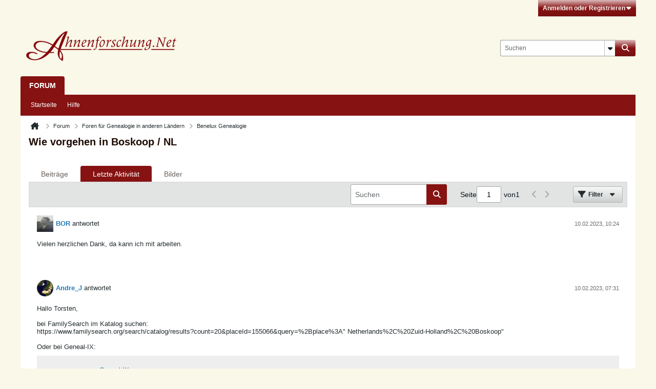

--- FILE ---
content_type: text/html; charset=UTF-8
request_url: https://forum.ahnenforschung.net/forum/foren-fuer-genealogie-in-anderen-laendern/benelux-genealogie/202362-wie-vorgehen-in-boskoop-nl?view=stream&s=29f9420d6e1f84eeebdd1789cdc64b26
body_size: 12154
content:
<!-- BEGIN: page_preheader --><!DOCTYPE html>
<html id="htmlTag" xmlns="http://www.w3.org/1999/xhtml" xml:lang="de" lang="de" dir="ltr">
<head>
	
	
	<base href="https://forum.ahnenforschung.net/" />
	
	
		<link rel="Shortcut Icon" href="favicon.ico" type="image/x-icon" />
	

	
	
	<link rel="manifest" href="https://forum.ahnenforschung.net/json/manifest" />

	
	
	
		
		
	

	

	
	<!-- BEGIN: includes_fontawesome -->



<link href="https://forum.ahnenforschung.net/fonts/fontawesome/css/fontawesome.min.css" rel="stylesheet">
<link href="https://forum.ahnenforschung.net/fonts/fontawesome/css/brands.min.css" rel="stylesheet">
<link href="https://forum.ahnenforschung.net/fonts/fontawesome/css/solid.min.css" rel="stylesheet">
<link href="https://forum.ahnenforschung.net/fonts/fontawesome/css/regular.min.css" rel="stylesheet">
<!-- END: includes_fontawesome -->

	
	<link rel="stylesheet" type="text/css" href="css.php?styleid=37&amp;td=ltr&amp;sheet=css_reset.css,css_unreset.css,css_utilities.css&amp;ts=1765993437 " />
<link rel="stylesheet" type="text/css" href="css.php?styleid=37&amp;td=ltr&amp;sheet=css_imgareaselect-animated.css,css_jquery-ui-1_13_2_custom.css,css_jquery_qtip.css,css_jquery_selectBox.css,css_jquery_autogrow.css,css_global.css,css_fonts.css,css_b_link.css,css_b_layout.css,css_b_grid.css,css_b_button.css,css_b_button_group.css,css_b_icon.css,css_b_icon_fa.css,css_b_tabbed_pane.css,css_b_form_control.css,css_b_form_input.css,css_b_form_select.css,css_b_form_textarea.css,css_b_media.css,css_b_divider.css,css_b_avatar.css,css_b_namecard.css,css_b_ajax_loading_indicator.css,css_responsive.css,css_b_vbscroller.css,css_b_theme_selector.css,css_b_top_background.css,css_b_module.css,css_b_comp_menu_horizontal.css,css_b_comp_menu_dropdown.css,css_b_comp_menu_vert.css,css_b_top_menu.css&amp;ts=1765993437 " />

<script type="text/javascript" src="js/header-rollup-610.js"></script>
<!-- END: page_preheader --><!-- BEGIN: screenlayout_display_full --><!-- BEGIN: page_header -->
	
	
		<meta property="og:site_name" content="Ahnenforschung.Net Forum" />
		<meta property="og:description" content="Die Suche betrifft das Jahr oder den Zeitraum: 1933-1937
Genaue Orts-/Gebietseingrenzung: Boskoop, Südholland, Niederlande
Konfession der gesuchten Person(en): rk
Bisher selbst durchgeführte Internet-Recherche (Datenbanken): 
Zur Antwortfindung bereits genutzte Anlaufstellen (Ämter, Archive): 
 
Hallo und guten Morgen,
wie" />
		<meta property="og:url" content="https://forum.ahnenforschung.net/forum/foren-fuer-genealogie-in-anderen-laendern/benelux-genealogie/202362-wie-vorgehen-in-boskoop-nl" />
		
		<meta property="og:type" content="website" />
	
	

	

	<link rel="canonical" href="https://forum.ahnenforschung.net/forum/foren-fuer-genealogie-in-anderen-laendern/benelux-genealogie/202362-wie-vorgehen-in-boskoop-nl" />

	
	<meta name="viewport" content="width=device-width, initial-scale=1, viewport-fit=cover" />

	
	
	
		
		
		
			
			
		
	

	<title>
		
			Wie vorgehen in Boskoop / NL - 
		
		Ahnenforschung.Net Forum
	</title>

	<meta name="description" content="Die Suche betrifft das Jahr oder den Zeitraum: 1933-1937
Genaue Orts-/Gebietseingrenzung: Boskoop, Südholland, Niederlande
Konfession der gesuchten Person(en): rk
Bisher selbst durchgeführte Internet-Recherche (Datenbanken): 
Zur Antwortfindung bereits genutzte Anlaufstellen (Ämter, Archive): 
 
Hallo und guten Morgen,
wie" />
	<meta name="generator" content="vBulletin 6.1.0" />

	<!-- BEGIN: page_head_include --><!-- END: page_head_include -->
	
<link rel="alternate" title="Ahnenforschung.Net Forum" type="application/rss+xml" href="https://forum.ahnenforschung.net/external?type=rss2" />
<link rel="alternate" title="Ahnenforschung.Net Forum -- Benelux Genealogie" type="application/rss+xml" href="https://forum.ahnenforschung.net/external?type=rss2&amp;nodeid=66" />
<link rel="stylesheet" type="text/css" href="css.php?styleid=37&amp;td=ltr&amp;sheet=css_login.css&amp;ts=1765993437 " />
<link rel="stylesheet" type="text/css" href="css.php?styleid=37&amp;td=ltr&amp;sheet=css_reactions.css&amp;ts=1765993437 " />
<link rel="stylesheet" type="text/css" href="css.php?styleid=37&amp;td=ltr&amp;sheet=css_b_post.css,css_b_post_control.css,css_b_post_attachments.css,css_b_post_notice.css,css_b_post_sm.css,css_b_comments.css,css_b_comment.css,css_b_comment_entry.css,css_b_userinfo.css,css_b_bbcode.css,css_b_bbcode_user.css,css_b_event.css,css_b_link_thumbnail_list.css,css_b_thumbnail_nav.css&amp;ts=1765993437 " />
<link rel="stylesheet" type="text/css" href="css.php?styleid=37&amp;td=ltr&amp;sheet=css_b_bbcode.css,css_fonts.css&amp;ts=1765993437 " />
<link class="js-additional-css" rel="stylesheet" type="text/css" href="css.php?styleid=37&amp;td=ltr&amp;sheet=css_additional.css&amp;ts=1765993437 " />

</head>

	





	


	<!-- Start cookieyes banner -->
	<script id="cookieyes" type="text/javascript" src="https://cdn-cookieyes.com/client_data/025855c1181122f685883b08fb4c304b/script.js"></script>
	<!-- End cookieyes banner -->

<body id="vb-page-body" class="l-desktop page157 vb-page view-mode logged-out" itemscope itemtype="https://schema.org/ItemPage" data-usergroupid="1" data-styleid="37">
		
<!-- BEGIN: page_data -->








<div id='pagedata' class='h-hide-imp'
	data-inlinemod_cookie_name='inlinemod_nodes'
	data-baseurl='https://forum.ahnenforschung.net'
	data-baseurl_path='/'
	data-baseurl_core='https://forum.ahnenforschung.net/core'
	data-baseurl_pmchat='https://forum.ahnenforschung.net/pmchat/chat'
	data-jqueryversion='3.7.1'

	data-pageid='157'
	data-pagetemplateid='4'
	data-channelid='66'
	data-pagenum='1'
	data-phrasedate='1764669332'
	data-optionsdate='1764664790'

	data-nodeid='202362'
	data-userid='0'
	data-username='Gast'
	data-musername='Gast'
	data-user_startofweek='1'
	data-user_lang_pickerdateformatoverride='d.m.Y'
	data-languageid='4'
	
	data-user_editorstate=''
	data-can_use_sitebuilder=''
	data-lastvisit='1768981552'
	data-securitytoken='guest'
	data-tz-offset='1'
	data-dstauto='0'

	data-cookie_prefix='bb'
	data-cookie_path='/'
	data-cookie_domain=''
	data-simpleversion='v=610'
	data-templateversion='6.1.0'

	data-current_server_datetime='1768981552'
	data-text-dir-left='left'
	data-text-dir-right='right'
	data-textdirection='ltr'
	data-showhv_post='1'
	data-crontask=''
	data-privacystatus='0'
	data-datenow='21.01.2026'
	data-flash_message=""
	data-registerurl="https://forum.ahnenforschung.net/register"
	data-activationurl="https://forum.ahnenforschung.net/activateuser"
	data-helpurl="https://forum.ahnenforschung.net/help"
	data-contacturl="https://forum.ahnenforschung.net/kontakt"
></div><!-- END: page_data -->
	
<script type="text/javascript">
	vBulletin.Responsive.Debounce.checkBrowserSize();
</script>








<div class="b-top-menu__background b-top-menu__background--sitebuilder js-top-menu-sitebuilder h-hide-on-small h-hide">
	<div class="b-top-menu__container">
		<ul class="b-top-menu b-top-menu--sitebuilder js-top-menu-sitebuilder--list js-shrink-event-parent">
			<!-- BEGIN: top_menu_sitebuilder --><!-- END: top_menu_sitebuilder -->
		</ul>
	</div>
</div>

<nav class="b-top-menu__background js-top-menu-user">
	<div class="b-top-menu__container">
		<ul class="b-top-menu b-top-menu--user js-top-menu-user--list js-shrink-event-parent">
			<!-- BEGIN: top_menu_user -->




	



	<li class="b-top-menu__item b-top-menu__item--no-left-divider b-top-menu__item--no-right-divider username-container js-shrink-event-child">

		<div class="b-comp-menu-dropdown b-comp-menu-dropdown--headerbar js-comp-menu-dropdown b-comp-menu-dropdown--open-on-hover js-login-menu">
			<div id="lnkLoginSignupMenu" class="b-comp-menu-dropdown__trigger js-comp-menu-dropdown__trigger b-comp-menu-dropdown__trigger--arrow b-comp-menu-dropdown__trigger--headerbar js-button" tabindex="0">
				Anmelden oder Registrieren
			</div>

			<ul class="b-comp-menu-dropdown__content js-comp-menu-dropdown__content b-comp-menu-dropdown__content--right">

				<li class="b-comp-menu-dropdown__content-item js-comp-menu-dropdown__content-maintain-menu b-comp-menu-dropdown__content-item--no-hover">
					<!-- BEGIN: login_main -->

<div class='js-login-form-main-container login-form-main-container'>

<div class="js-error-box error h-margin-bottom-m h-hide"></div>

<div class="js-login-message-box login-message-box h-hide">
	<div class="h-center-container"><div class="h-center">Meldet an...</div></div>
</div>

<form action="" method="post" class="h-clearfix js-login-form-main ">
	<div class="login-fieldset h-text-size--14">
			
				
					
				
			
			<input type="text" name="username" value="" class="js-login-username b-form-input__input b-form-input__input--full" placeholder="Benutzer/E-Mail" />
			<input type="password" autocomplete="off" name="password" class="js-login-password b-form-input__input b-form-input__input--full" placeholder="Kennwort" />
	</div>

	
	

	<div class="secondary-controls">
		<label class="rememberme-label"><input class="h-margin-none" type="checkbox" name="rememberme"  /><acronym style="border-bottom: 1px dotted #000000; cursor: help;" title="Du bleibst angemeldet, bis du dich selbst abmeldest.">Eingeloggt bleiben</acronym></label>
	</div>

	<div class="primary-controls">
		<button type="button" class="js-login-button b-button b-button--full b-button--primary">Anmelden</button>
	</div>

	
		<div class="secondary-controls h-center-content">ODER</div>
		<div class="primary-controls">
			
				
				
				
			
			<a class="b-button b-button--full" 
				id="idLoginSignup" 
				href="https://forum.ahnenforschung.net/register?urlpath=aHR0cHM6Ly9mb3J1bS5haG5lbmZvcnNjaHVuZy5uZXQvL2ZvcnVtL2ZvcmVuLWZ1ZXItZ2VuZWFsb2dpZS1pbi1hbmRlcmVuLWxhZW5kZXJuL2JlbmVsdXgtZ2VuZWFsb2dpZS8yMDIzNjItd2llLXZvcmdlaGVuLWluLWJvc2tvb3Atbmw%3D" 
				target="_top">Registrieren</a>
		</div>
	
	<div class="h-center-content">
		<a href="https://forum.ahnenforschung.net/lostpw" class='b-link lost-password-link'>Benutzername oder Kennwort vergessen?</a>
	</div>
</form>
</div><!-- END: login_main -->
				</li>

				
				

				<li id="externalLoginProviders" class="b-comp-menu-dropdown__content-item js-comp-menu-dropdown__content-maintain-menu b-comp-menu-dropdown__content-item--no-hover js-external-login-providers h-clearfix h-hide-imp">
					<div class="login-external-wrapper">
						<span class="login-external-label">Anmelden mit</span>
						
						
						<!-- BEGIN: twitterlogin_loginbutton -->
		<!-- END: twitterlogin_loginbutton -->
<!-- BEGIN: googlelogin_loginbutton -->
			<!-- END: googlelogin_loginbutton -->

					</div>
				</li>

			</ul>

		</div>

	</li>

	
<!-- END: top_menu_user -->
		</ul>
	</div>
</nav>

<div id="sitebuilder-wrapper" class="noselect h-clearfix h-hide-on-small">
	
</div>

<div class="main-navbar-bottom-line"></div>

<div id="outer-wrapper">
<div id="wrapper">

	
	<div id="header-axd" class="header-edit-box axdnum_1 h-clearfix">
		
		<div class="axd-container axd-container_header">
			<div class="admin-only">
				
			</div>
			<div class="axd axd_header">
				<!-- BEGIN: ad_header --><!-- END: ad_header -->
			</div>
		</div>
		<div class="axd-container axd-container_header2">
			<div class="admin-only">
				
			</div>
			<div class="axd axd_header2">
				<!-- BEGIN: ad_header2 --><!-- END: ad_header2 -->
			</div>
		</div>
	</div>

	
	
	
	
	<header class="b-top-background__header-mainnav-subnav">

		
		<div class="b-top-background__header-mainnav">

			
			<div id="header" class="noselect">
				<div class="header-cell header-edit-box">
					
					<div class="site-logo">
						<a href="https://forum.ahnenforschung.net/"><img src="filedata/fetch?filedataid=167904" data-orig-src="filedata/fetch?filedataid=167904" alt="Logo" title="Powered by vBulletin" /></a>
					</div>
				</div>
				<div class="toolbar">
					<ul class="h-right">
						
						
						
						<li class="search-container">
							<form id="searchForm" action="https://forum.ahnenforschung.net/suche" class="h-left" method="GET">
								<div class="h-left">

									
									<div class="search-box h-clearfix">

										<div class="search-term-container">

											<input type="text" name="q" id="q" placeholder="Suchen" class="search-term b-form-input__input" autocomplete="off" />

											<div class="search-menu-container h-clearfix">
												<div class="vertical-divider-left"></div>
												<div class="b-comp-menu-dropdown js-comp-menu-dropdown b-comp-menu-dropdown--open-on-hover b-comp-menu-dropdown--header-search">
													<div class="b-comp-menu-dropdown__trigger js-comp-menu-dropdown__trigger b-comp-menu-dropdown__trigger--arrow js-button" tabindex="0" aria-label="Zusätzliche Suchoptionen"></div>
													<!-- BEGIN: search_popup --><ul class="b-comp-menu-dropdown__content js-comp-menu-dropdown__content">

	<li class="b-comp-menu-dropdown__content-item b-comp-menu-dropdown__content-item--first b-comp-menu-dropdown__content-item--no-hover js-comp-menu-dropdown__content-maintain-menu">

		<div class="searchPopupBody">

			<label><input type="checkbox" name="searchFields[title_only]" class="searchFields_title_only" value="1" />Nur in Titel suchen</label>

			

			
				
				
					<label><input type="checkbox" name="searchFields[channel][]" class="searchFields_channel" value="66" />Nur in Benelux Genealogie suchen</label>
				
			

			<div class="b-button-group h-margin-top-xs">
				<button type="submit" id="btnSearch-popup" class="b-button b-button--primary">Suchen</button>
			</div>

		</div>

		<input type="hidden" name="searchJSON" value="" />
	</li>

	<li class="b-comp-menu-dropdown__content-item js-comp-menu-dropdown__content-maintain-menu">
		<a href="#" id="btnAdvSearch" class="adv-search-btn">Erweiterte Suche</a>
	</li>

</ul><!-- END: search_popup -->
												</div>
											</div>

										</div>

										<button type="submit" id="btnSearch" class="search-btn b-button b-button--primary b-button--icon-fa" title="Suchen"><span class="b-icon-fa b-icon-fa--24 fa-solid fa-magnifying-glass"></span></button>

									</div>

								</div>
							</form>
						</li>
						
					</ul>
				</div>
				
			</div>

			
			<nav id="channel-tabbar" class="h-clearfix noselect">
				<ul class="channel-tabbar-list h-left b-comp-menu-horizontal js-comp-menu-horizontal js-comp-menu--dropdown-on-small b-comp-menu-dropdown--inactive js-comp-menu-dropdown__content--main-menu h-hide-on-small js-shrink-event-parent">

					
						
					

					
					
					
						
						
						
						<li class="current section-item js-shrink-event-child">
							<a   href="" class="h-left navbar_forum">Forum</a>
							
							<span class="mobile dropdown-icon"><span class="icon h-right"></span></span>
						</li>
					
					
				</ul>
			</nav>


		</div>


		
		<nav id="channel-subtabbar" class="h-clearfix  h-hide-on-small h-block js-channel-subtabbar">
			<ul class="h-left channel-subtabbar-list js-channel-subtabbar-list js-shrink-event-parent">
				
					
					
					<li class=" js-shrink-event-child">
						<a   href="" class="navbar_startseite">Startseite</a>
					</li>
				
					
					
					<li class=" js-shrink-event-child">
						<a   href="help" class="navbar_hilfe">Hilfe</a>
					</li>
				
			</ul>
		</nav>


	</header>


	
		
	

	
	
		<nav class="breadcrumbs-wrapper">
		<ul id="breadcrumbs" class="h-clearfix" itemprop="breadcrumb" itemscope itemtype="https://schema.org/BreadcrumbList">
			<li class="crumb" itemprop="itemListElement" itemscope itemtype="https://schema.org/ListItem">
				<a class="crumb-link h-flex-valign-center" href="https://forum.ahnenforschung.net" itemprop="item">
					<span class="b-icon-fa b-icon-fa--24 fa-solid fa-house-chimney home" title="Startseite"></span>
					
					<span class='h-hide-imp' itemprop="name">Startseite</span>
				</a>
				<meta itemprop="position" content="1" />
			</li>
			
				
					
					
				
				<li class="crumb" itemprop="itemListElement" itemscope itemtype="https://schema.org/ListItem">
					<span class="b-icon-fa b-icon-fa--16 fa-solid fa-chevron-right separator" aria-hidden="true"></span>
					
						<a class="crumb-link" href="https://forum.ahnenforschung.net/forum" itemprop="item"><span itemprop="name">Forum</span></a>
					
					<meta itemprop="position" content="2" />
				</li>
			
				
					
					
				
				<li class="crumb" itemprop="itemListElement" itemscope itemtype="https://schema.org/ListItem">
					<span class="b-icon-fa b-icon-fa--16 fa-solid fa-chevron-right separator" aria-hidden="true"></span>
					
						<a class="crumb-link" href="https://forum.ahnenforschung.net/forum/foren-fuer-genealogie-in-anderen-laendern" itemprop="item"><span itemprop="name">Foren für Genealogie in anderen Ländern</span></a>
					
					<meta itemprop="position" content="3" />
				</li>
			
				
					
					
				
				<li class="crumb" itemprop="itemListElement" itemscope itemtype="https://schema.org/ListItem">
					<span class="b-icon-fa b-icon-fa--16 fa-solid fa-chevron-right separator" aria-hidden="true"></span>
					
						<a class="crumb-link" href="https://forum.ahnenforschung.net/forum/foren-fuer-genealogie-in-anderen-laendern/benelux-genealogie" itemprop="item"><span itemprop="name">Benelux Genealogie</span></a>
					
					<meta itemprop="position" content="4" />
				</li>
			
		</ul>
		</nav>
	

	

	
	
		
			
			
				
				
				
			
		
			
			
				
				
				
			
		
	

	

	<!-- BEGIN: notices -->


<!-- END: notices -->

	


	
	<main id="content">
		<div class="canvas-layout-container js-canvas-layout-container"><!-- END: page_header -->

<div id="canvas-layout-full" class="canvas-layout" data-layout-id="1">

	

	

		<!-- BEGIN: screenlayout_row_display -->
	



	



<!-- row -->
<div class="canvas-layout-row l-row no-columns h-clearfix">

	
	

	

		
		
		

		<!-- BEGIN: screenlayout_section_display -->
	





	



	



	




	
	







<!-- section 200 -->



<div class="canvas-widget-list section-200 js-sectiontype-global_after_breadcrumb h-clearfix l-col__large-12 l-col__small--full l-wide-column">

	

	<!-- BEGIN: screenlayout_widgetlist --><!-- END: screenlayout_widgetlist -->

	

</div><!-- END: screenlayout_section_display -->

	

</div><!-- END: screenlayout_row_display -->

	

		<!-- BEGIN: screenlayout_row_display -->
	



	



<!-- row -->
<div class="canvas-layout-row l-row no-columns h-clearfix">

	
	

	

		
		
		

		<!-- BEGIN: screenlayout_section_display -->
	





	



	



	




	
	







<!-- section 2 -->



<div class="canvas-widget-list section-2 js-sectiontype-notice h-clearfix l-col__large-12 l-col__small--full l-wide-column">

	

	<!-- BEGIN: screenlayout_widgetlist -->
	<!-- *** START WIDGET widgetid:55, widgetinstanceid:17, template:widget_pagetitle *** -->
	<!-- BEGIN: widget_pagetitle -->
	


	
	





	
	
	
		
		
	







	




	



<div class="b-module canvas-widget default-widget page-title-widget widget-no-header-buttons widget-no-border" id="widget_17" data-widget-id="55" data-widget-instance-id="17">
	<!-- BEGIN: module_title -->
	<div class="widget-header h-clearfix">
		
		

		<div class="module-title h-left">
			
				<h1 class="main-title js-main-title hide-on-editmode">Wie vorgehen in Boskoop / NL</h1>
				
				
				
			
		</div>
		
			<div class="module-buttons">
				
					<span class="toggle-button module-button-item collapse" title="Einklappen" data-toggle-title="Aufklappen"><span class="b-icon b-icon__toggle-collapse">Einklappen</span></span>
				
			</div>
		
	</div>
	
<!-- END: module_title -->

	
	

</div><!-- END: widget_pagetitle -->
	<!-- *** END WIDGET widgetid:55, widgetinstanceid:17, template:widget_pagetitle *** -->
<!-- END: screenlayout_widgetlist -->

	

</div><!-- END: screenlayout_section_display -->

	

</div><!-- END: screenlayout_row_display -->

	

		<!-- BEGIN: screenlayout_row_display -->
	



	



<!-- row -->
<div class="canvas-layout-row l-row no-columns h-clearfix">

	
	

	

		
		
		

		<!-- BEGIN: screenlayout_section_display -->
	





	



	



	




	
	

	
	







<!-- section 0 -->



<div class="canvas-widget-list section-0 js-sectiontype-primary js-sectiontype-secondary h-clearfix l-col__large-12 l-col__small--full l-wide-column">

	

	<!-- BEGIN: screenlayout_widgetlist -->
	<!-- *** START WIDGET widgetid:8, widgetinstanceid:18, template:widget_conversationdisplay *** -->
	<!-- BEGIN: widget_conversationdisplay -->



	
		
	
	
		
			
		
	

	
	
	
	
		
		
		
		
		
		
		

		
			
			
			

			
			
			
			
				
			
			
			

			
				
			
			

			

			

			
				
				
				
				
			

			

			

			

			
			
			

			
			

			
				
			

			
				
				
				
			

			
			

			
				
			


			
			
				
					
					
					
				
				
					
				
			
				
					
					
					
				
				
					
				
			
				
					
					
					
				
				
					
				
			

			
			
			

			

			
			
			
			
			
			

		
	

	
	
	
		
		
		 
	

	
	
	
		
		
	

	<div class="b-module canvas-widget default-widget conversation-content-widget  forum-conversation-content-widget widget-tabs widget-no-border widget-no-header-buttons  axd-container js-markread-context"
		id="widget_18"
		data-widget-id="8"
		data-widget-instance-id="18"
		data-widget-default-tab=""
		data-starter="202362"
		>
		
			<div class="conversation-status-messages">
				
				
				
				
				<div class="conversation-status-message notice h-hide"><span></span><div class="close">X</div></div>
			</div>

			<div class="widget-header h-clearfix">
				<div class="module-title h-left main-header-title">
					
				</div>
				<div class="module-buttons">
					<span class="toggle-button module-button-item collapse" title="Einklappen" data-toggle-title="Aufklappen"><span class="b-icon b-icon__toggle-collapse">Einklappen</span></span>
				</div>
				
				
				<div class="conversation-controls h-right h-clear hide-on-editmode b-button-group h-margin-bottom-l js-movable-toolbar-button-container">
					
				</div>
				
					<div class="widget-tabs-nav h-clear">
						<a id="topic-module-top" class="anchor js-module-top-anchor"></a>
						
						<ul class="ui-tabs-nav hide-on-editmode h-left b-comp-menu-horizontal js-module-tab-menu js-comp-menu-horizontal js-comp-menu--dropdown-on-xsmall b-comp-menu-dropdown--inactive">
							
							
								
							
							<li><a href="#thread-view-tab" data-href="https://forum.ahnenforschung.net/forum/foren-fuer-genealogie-in-anderen-laendern/benelux-genealogie/202362-wie-vorgehen-in-boskoop-nl?view=thread&s=29f9420d6e1f84eeebdd1789cdc64b26">Beiträge</a></li>
							
							<li><a href="#stream-view-tab" data-href="https://forum.ahnenforschung.net/forum/foren-fuer-genealogie-in-anderen-laendern/benelux-genealogie/202362-wie-vorgehen-in-boskoop-nl?view=stream&s=29f9420d6e1f84eeebdd1789cdc64b26">Letzte Aktivität</a></li>
							
							<li><a href="#media-view-tab" data-href="https://forum.ahnenforschung.net/forum/foren-fuer-genealogie-in-anderen-laendern/benelux-genealogie/202362-wie-vorgehen-in-boskoop-nl?view=media&s=29f9420d6e1f84eeebdd1789cdc64b26">Bilder</a></li>
						</ul>
					</div>
				
			</div>
			<div class="widget-content tab widget-tabs-panel">
				<input type="hidden" name="canmoderate" id="canmoderate" value="0" />
				
					
					
				
				<div id="stream-view-tab" class="conversation-view conversation-stream-view">
					
						
					
					
						
							
						
					

					
					
					<!-- BEGIN: conversation_toolbar -->



	
		
	
















<div class="conversation-toolbar-wrapper  top h-clear hide-on-editmode
	
		scrolltofixed-floating
		scrolltofixed-top
	
" data-allow-history="1">
	<div class="conversation-toolbar">


		

		
			
			<div class="toolset-left">

				
				<div class="conversation-toolbar-height-shim js-shrink-event-child">
					<div class="b-button">&nbsp;</div>
				</div>

			</div>
		
		

		

		<ul class="toolset-right js-shrink-event-parent">

			
				<li class="toolbar-search h-hide-on-small js-shrink-event-child">
					<form name="toolbar-search-form" action="activity/get" method="post" class="toolbar-search-form">
						<input type="hidden" name="nodeid" value="202362" />
						<input type="hidden" name="view" value="stream" />
						
							<input type="hidden" name="per-page" value="15" />
							<input type="hidden" name="pagenum" value="1" />
						

						<div class="js-toolbar-search-inner b-form-input__input-with-button-container b-form-input__input-with-button-container--full">

							<input type="text" name="q" value="" class="b-form-input__input b-form-input__input--with-button js-filter-search" placeholder="Suchen" data-filter-name="Suchen" />

							<button type="submit" name="btnSearch" id="btnSearch-top" class="b-form-input__inside-button b-button b-button--primary b-button--icon-fa"><span class="b-icon-fa b-icon-fa--24 fa-solid fa-magnifying-glass" alt="Suchen" title="Suchen"></span></button>

						</div>

					</form>
				</li>
			

			
			
				
			

			
			
				<li class="toolbar-pagenav js-toolbar-pagenav h-hide-on-xsmall js-shrink-event-child">
					<div class="toolbar-pagenav-wrapper">
						<!-- BEGIN: pagenavnew --><!-- Page Nav controls -->











<div class="pagenav-controls ">
	<form class="pagenav-form h-clearfix" action="https://forum.ahnenforschung.net/forum/foren-fuer-genealogie-in-anderen-laendern/benelux-genealogie/202362-wie-vorgehen-in-boskoop-nl">
		<input type="hidden" class="defaultpage" value="1" />
		
		<div class="pagenav h-left">
			<span>Seite</span>
			<input type="text" name="page" class="js-pagenum textbox h-padding-horiz-none" value="1" />
			<span class="h-margin-left-s">von</span>
			<span class="pagetotal">1</span>
		</div>

		<div class="horizontal-arrows h-left">
			<a  class="arrow left-arrow h-disabled"  title="Vorherige Seite" rel="prev">
				<span class="b-icon-fa b-icon-fa--primary-transparent b-icon-fa--24 fa-solid fa-chevron-left"></span>
			</a>
			<a  class="arrow right-arrow h-disabled"  title="Nächste Seite" rel="next">
				<span class="b-icon-fa b-icon-fa--primary-transparent b-icon-fa--24 fa-solid fa-chevron-right"></span>
			</a>
		</div>
	</form>	
</div><!-- END: pagenavnew -->
					</div>
				</li>
			

			
				<li class="toolbar-filter toolbar-filter-top js-shrink-event-child">
					<button class="b-button b-button--transparent filter-wrapper js-button"
						aria-expanded="false"
						aria-controls="filter-menu-69708430424a7"
						tabindex="0">
						<span class="b-icon-fa b-icon-fa--16 fa-solid fa-filter h-margin-right-s" aria-hidden="true"></span>
						<div class="label h-margin-right-s">Filter</div>
						<span class="js-expanded-indicator b-icon-fa b-icon-fa--24 fa-solid fa-caret-down" aria-hidden="true"></span>
						<div class="toolbar-menu-arrow" aria-hidden="true"></div>
					</button>
				</li>
			

			

			
			

			
		</ul>


	
		<!-- BEGIN: toolbar_filter_menu -->
	

<form action="activity/get" 
	method="post"
	class="toolbar-filter-overlay"
	id="filter-menu-69708430424a7">
	<input type="hidden" name="nodeid" value="202362" />
	<input type="hidden" name="view" value="stream" />
	
	
		
			<input type="hidden" name="hookcontext" value="conversationdisplay" />
		
	
	
	
	
		<input type="hidden" name="per-page" value="15" />
		<input type="hidden" name="pagenum" value="1" />
	
	
	
	
		<input type="hidden" name="userid" value="0" />
	
	
	
	<input type="hidden" name="showChannelInfo" value="1" />
	<ul class="filter-options-list">
		
		
		<li>
			<div class="filter-header">Zeit</div>
			<div class="filter-options">
				
				
				
				
				
				
				
				
				
					
				
				
				
				

				
					<label><input type="radio" name="filter_time" value="time_all" checked="checked" class="js-default-checked" /><span>Jederzeit</span></label>
				
				<label><input type="radio" name="filter_time" value="time_today" /><span>Heute</span></label>
				<label><input type="radio" name="filter_time" value="time_lastweek" /><span>Letzte Woche</span></label>
				<label><input type="radio" name="filter_time" value="time_lastmonth" /><span>Letzter Monat</span></label>
			</div>
		</li>
		

		

		
		<li>
			<div class="filter-header">Anzeigen</div>
			<div class="filter-options">
				
				
				
				
				
				
				
				
				
				
				
				
				
				
				
					
				
				
				
				

				<label><input type="radio" name="filter_show" value="show_all" checked="checked" class="js-default-checked" /><span>Alle</span></label>
				<label><input type="radio" name="filter_show" value="vBForum_Text" /><span>Nur Diskussionen</span></label>
				<label><input type="radio" name="filter_show" value="vBForum_Gallery" /><span>Nur Bilder</span></label>
				<label><input type="radio" name="filter_show" value="vBForum_Video" /><span>Nur Videos</span></label>
				<label><input type="radio" name="filter_show" value="vBForum_Link" /><span>Nur Links</span></label>
				<label><input type="radio" name="filter_show" value="vBForum_Poll" /><span>Nur Umfragen</span></label>
				<label><input type="radio" name="filter_show" value="vBForum_Event" /><span>Nur Termine</span></label>
			</div>
		</li>
		
		
		
		
		
		

		

		
		<!-- end if prefixsets -->
	</ul>
</form><!-- END: toolbar_filter_menu -->
	
	

	</div>
	


	

	
		

		

		<div class="filtered-by h-clearfix h-hide">
			<label>Gefiltert nach:</label>
			<div class="filter-text-wrapper h-left">
				
				
				
			</div>
			<a href="#" class="clear-all h-hide">Alles löschen</a>
		</div>
		
		<div class="new-conversations-strip"><span></span> neue Beiträge</div>
	
</div>



	<div class="h-show-on-xsmall h-right h-margin-top-l js-under-toolbar-pagenav h-margin-bottom-m">
		<!-- BEGIN: pagenav -->


	



	


<div class="pagenav-container h-clearfix noselect h-hide pagenav-container--no-margin">
	<div class="js-pagenav pagenav h-right js-shrink-event-parent" data-baseurl="https://forum.ahnenforschung.net/forum/foren-fuer-genealogie-in-anderen-laendern/benelux-genealogie/202362-wie-vorgehen-in-boskoop-nl">

		

		
		
			<a class="js-pagenav-button js-pagenav-prev-button b-button b-button--secondary h-hide-imp js-shrink-event-child" data-page="0" href="" tabindex="0">Vorherige</a>
		

		
		
		
		
		
		<a class="js-pagenav-button b-button b-button--narrow js-shrink-event-child b-button--secondary js-pagenav-button--template h-hide-imp" data-page="0" href="https://forum.ahnenforschung.net/forum/foren-fuer-genealogie-in-anderen-laendern/benelux-genealogie/202362-wie-vorgehen-in-boskoop-nl?view=stream&s=29f9420d6e1f84eeebdd1789cdc64b26" tabindex="0">template</a>

		
		
			<a class="js-pagenav-button js-pagenav-next-button b-button b-button--secondary h-hide-imp js-shrink-event-child" data-page="0" href="" tabindex="0">Weiter</a>
		

	</div>
</div><!-- END: pagenav -->
	</div>
<!-- END: conversation_toolbar -->
					<div class="conversation-content">
						<ul class="conversation-list list-container h-clearfix   stream-view">
							
								
								
								
									
								
							
							
							
							
								
							
								
							
								
							

							

							
							
							
								
									
									
								

								
								
								
								
								
								
								
								
								
								
								
								
								
								
								
								
								
								


								
									<!-- Conversation Replies or Comments -->
									
									
									
										
									

									
									

									
										<!-- BEGIN: display_contenttype_conversationreply_Text -->




	



	
	
	













<li data-node-id="2059480"
	data-node-publishdate="1676021086" 
	class="b-post js-post js-comment-entry__parent list-item list-item-text h-left h-clear
	
	
	" 
	itemscope itemtype="https://schema.org/Comment"
>

	<meta itemprop="url" content="https://forum.ahnenforschung.net/forum/foren-fuer-genealogie-in-anderen-laendern/benelux-genealogie/202362-wie-vorgehen-in-boskoop-nl" />

	<a id="post2059480" class="anchor"></a>

	<!-- BEGIN: display_contenttype_conversationreply_item_deleteinfo --><!-- END: display_contenttype_conversationreply_item_deleteinfo -->

	<div class="b-post__hide-when-deleted">
		<hr class="b-divider--section">
		
		
			<!-- BEGIN: conversationreply_li_header -->



	



	
	


<!-- BEGIN: noderead_data -->


<div class="h-hide-imp js-markread-candidate"
	data-starter="202362"
	data-publishdate="1676021086"
	data-nodeid="2059480"
	></div>
<!-- END: noderead_data -->

<div class="list-item-header">
	
	
		<!-- BEGIN: avatar -->









	
	
	







	
	<a href="https://forum.ahnenforschung.net/member/51576-bor" class="avatar  h-margin-right-s h-left">
		
			<img src="./core/image.php?userid=51576&profile=1&dateline=1577642913"
				alt="BOR"
				title="BOR"
				width="60"
				height="80"
				/>
		
	</a>
<!-- END: avatar -->
	
	<div class="post-header">
		<div class="post-action-wrapper">
			
			
			
			
			
			
				
					
					
						
						<a href="https://forum.ahnenforschung.net/member/51576-bor" class="user-profile author" data-vbnamecard="51576">BOR</a> antwortet
					
				
			
		</div><!-- end .post-action-wrapper -->
		

		

		
	</div>
	
	

	<div class="h-flex-spacer"></div>

	
	
		<div class="info">
			<span class="post-date"><time itemprop="dateCreated" datetime='2023-02-10T09:24:46+00:00'>10.02.2023, 10:24</time></span>
			
			
		</div>
	

	
	<div class="h-flex-valign-center">
	
	

	
	
	</div>
	
</div><!-- END: conversationreply_li_header -->
		<!-- end list item header -->

		
		

		<div class="js-post__content-wrapper list-item-body-wrapper h-clear" data-node-type="reply">
			<div class="js-post__content list-item-body conversation-body">

				

				
					
					<div class="post-content restore js-post__content-text h-wordwrap" itemprop="text">
						
							
						
						
						Vielen herzlichen Dank, da kann ich mit arbeiten.
					</div>
					
					<!-- BEGIN: conversation_posthistory --><!-- END: conversation_posthistory -->
				
			</div>

			

			
			
			
				
				
				
				
				
				
				
				
					
				
				
					
				
				
					
				
				
				

				

				

				

				


				<!-- BEGIN: conversation_footer -->
<div class="h-flex-spacer h-margin-top-16"></div>
<div class="b-post__footer h-hide--on-preview">

	

	
	<ul class="b-post__footer__postinfo js-post-info"><!--
		--><!--
		--><!--

		--><!--

	--></ul>

	
	<div class="b-post__footer__bottom-bar">

		
		<ul class="b-post__footer--hide-on-empty"></ul>

		
			<div class="">
				<!-- BEGIN: reactions_conversation_footer -->


<div class="reactions reactions__footer-container">
	<div class="reactions__topic-reactions-container js-topic-reactions-list" data-nodeid="2059480">
		
	</div>
	
	
</div><!-- END: reactions_conversation_footer -->
			</div>
		

		
		
		
		<div class="b-post__footer__controls-wrapper">
			<ul class="js-post-controls b-comp-menu-horizontal js-comp-menu-horizontal js-comp-menu--dropdown-on-xsmall b-comp-menu-dropdown--inactive"
				data-node-id="2059480"
				
				data-dropdown-icon-classes="b-icon b-icon__ellipsis"
				data-dropdown-content-classes="b-comp-menu-dropdown__content--right">
				

				
				

					

						

					

				

				

				

				

				

				

				

				

			</ul>
		
		</div>
		

	</div>
	

</div>

<!-- END: conversation_footer -->


				<div class="edit-conversation-container OLD__edit-conversation-container"></div>

				

				

				
				
				

				
				
				

				
				
					<div class="b-comment-entry js-comment-entry comment-entry-box h-hide">
						<h3 class="h-margin-bottom-xl comment-entry-box-header">Einen Kommentar schreiben:</h3>
						<textarea class="b-comment-entry__textbox js-comment-entry__textbox autogrow reload-on-post" placeholder="Kommentar hier eingeben"></textarea>
						<div class="b-button-group h-margin-top-xl">
							<button type="button" id="btnPostComment-2059480" class="b-button b-button--primary js-comment-entry__post">Kommentar schreiben</button>
							<button type="button" id="btnPostCommentCancel-2059480" class="b-button js-comment-entry__cancel">Abbrechen</button>
						</div>
					</div>
				
			
		</div>
	</div>
</li>

<!-- END: display_contenttype_conversationreply_Text -->
									
								
								

								
								
								
							
								
									
									
								

								
								
								
								
								
								
								
								
								
								
								
								
								
								
								
								
								
								


								
									<!-- Conversation Replies or Comments -->
									
									
									
										
									

									
									

									
										<!-- BEGIN: display_contenttype_conversationreply_Text -->




	



	
	
	













<li data-node-id="2059458"
	data-node-publishdate="1676010713" 
	class="b-post js-post js-comment-entry__parent list-item list-item-text h-left h-clear
	
	
	" 
	itemscope itemtype="https://schema.org/Comment"
>

	<meta itemprop="url" content="https://forum.ahnenforschung.net/forum/foren-fuer-genealogie-in-anderen-laendern/benelux-genealogie/202362-wie-vorgehen-in-boskoop-nl" />

	<a id="post2059458" class="anchor"></a>

	<!-- BEGIN: display_contenttype_conversationreply_item_deleteinfo --><!-- END: display_contenttype_conversationreply_item_deleteinfo -->

	<div class="b-post__hide-when-deleted">
		<hr class="b-divider--section">
		
		
			<!-- BEGIN: conversationreply_li_header -->



	



	
	


<!-- BEGIN: noderead_data -->


<div class="h-hide-imp js-markread-candidate"
	data-starter="202362"
	data-publishdate="1676010713"
	data-nodeid="2059458"
	></div>
<!-- END: noderead_data -->

<div class="list-item-header">
	
	
		<!-- BEGIN: avatar -->









	
	
	







	
	<a href="https://forum.ahnenforschung.net/member/62638-andre-j" class="avatar  h-margin-right-s h-left">
		
			<img src="./core/image.php?userid=62638&profile=1&dateline=1565203574"
				alt="Andre_J"
				title="Andre_J"
				width="80"
				height="80"
				/>
		
	</a>
<!-- END: avatar -->
	
	<div class="post-header">
		<div class="post-action-wrapper">
			
			
			
			
			
			
				
					
					
						
						<a href="https://forum.ahnenforschung.net/member/62638-andre-j" class="user-profile author" data-vbnamecard="62638">Andre_J</a> antwortet
					
				
			
		</div><!-- end .post-action-wrapper -->
		

		

		
	</div>
	
	

	<div class="h-flex-spacer"></div>

	
	
		<div class="info">
			<span class="post-date"><time itemprop="dateCreated" datetime='2023-02-10T06:31:53+00:00'>10.02.2023, 07:31</time></span>
			
			
		</div>
	

	
	<div class="h-flex-valign-center">
	
	

	
	
	</div>
	
</div><!-- END: conversationreply_li_header -->
		<!-- end list item header -->

		
		

		<div class="js-post__content-wrapper list-item-body-wrapper h-clear" data-node-type="reply">
			<div class="js-post__content list-item-body conversation-body">

				

				
					
					<div class="post-content restore js-post__content-text h-wordwrap" itemprop="text">
						
							
						
						
						Hallo Torsten,<br />
<br />
bei FamilySearch im Katalog suchen:<br />
https://www.familysearch.org/search/catalog/results?count=20&amp;placeId=155066&amp;query=%2Bplace%3A&quot;  Netherlands%2C%20Zuid-Holland%2C%20Boskoop&quot;<br />
<br />
Oder bei Geneal-IX:<br />
<div class="b-bbcode b-bbcode__url b-bbcode__url--preview">
	<a href="https://www.genealix.nl/plaats/boskoop/" target="_blank" rel="nofollow" class="urlimg_container">
		<img class="js-img-fallback" src="https://forum.ahnenforschung.net/core/images/default/google-material/image_placeholder.svg">
	</a>
	<div class="urlinfo">
		<div class="title ellipsis">
			<a href="https://www.genealix.nl/plaats/boskoop/" target="_blank">
				Geneal-IX
			</a>
		</div>
		<div class="url ellipsis">
			<a href="https://www.genealix.nl/plaats/boskoop/" target="_blank">
				https://www.genealix.nl/plaats/boskoop/
			</a>
		</div>
		<div class="meta">
			
		</div>
	</div>
</div><br />
<br />
Oder bei Archive.nl für indexierte Standesamtsregister:<br />
<div class="b-bbcode b-bbcode__url b-bbcode__url--preview">
	<a href="https://www.archieven.nl/de/findmittel?mivast=0&amp;mizig=210&amp;miadt=105&amp;miaet=1&amp;micode=180.1.03&amp;minr=2378615&amp;miview=inv2&amp;milang=de&amp;mialg=" target="_blank" rel="nofollow" class="urlimg_container">
		<img class="js-img-fallback" src="https://www.archieven.nl/media/templates/site/archieven2024/images/archieven-logo.svg">
	</a>
	<div class="urlinfo">
		<div class="title ellipsis">
			<a href="https://www.archieven.nl/de/findmittel?mivast=0&amp;mizig=210&amp;miadt=105&amp;miaet=1&amp;micode=180.1.03&amp;minr=2378615&amp;miview=inv2&amp;milang=de&amp;mialg=" target="_blank">
				Inventaris
			</a>
		</div>
		<div class="url ellipsis">
			<a href="https://www.archieven.nl/de/findmittel?mivast=0&amp;mizig=210&amp;miadt=105&amp;miaet=1&amp;micode=180.1.03&amp;minr=2378615&amp;miview=inv2&amp;milang=de&amp;mialg=" target="_blank">
				https://www.archieven.nl/de/findmittel?mivast=0&amp;mizig=210&amp;miadt=105&amp;miaet=1&amp;micode=180.1.03&amp;minr=2378615&amp;miview=inv2&amp;milang=de&amp;mialg=
			</a>
		</div>
		<div class="meta">
			Inventaris
		</div>
	</div>
</div><br />
<br />
<div class="b-bbcode b-bbcode__url b-bbcode__url--preview">
	<a href="https://www.archieven.nl/de/findmittel?mivast=0&amp;mizig=236&amp;miadt=105&amp;miaet=54&amp;micode=180.1.03-1&amp;miview=ldt" target="_blank" rel="nofollow" class="urlimg_container">
		<img class="js-img-fallback" src="https://www.archieven.nl/media/templates/site/archieven2024/images/archieven-logo.svg">
	</a>
	<div class="urlinfo">
		<div class="title ellipsis">
			<a href="https://www.archieven.nl/de/findmittel?mivast=0&amp;mizig=236&amp;miadt=105&amp;miaet=54&amp;micode=180.1.03-1&amp;miview=ldt" target="_blank">
				Registers van akten van geboorte, 1811-1822
			</a>
		</div>
		<div class="url ellipsis">
			<a href="https://www.archieven.nl/de/findmittel?mivast=0&amp;mizig=236&amp;miadt=105&amp;miaet=54&amp;micode=180.1.03-1&amp;miview=ldt" target="_blank">
				https://www.archieven.nl/de/findmittel?mivast=0&amp;mizig=236&amp;miadt=105&amp;miaet=54&amp;micode=180.1.03-1&amp;miview=ldt
			</a>
		</div>
		<div class="meta">
			Registers van akten van geboorte, 1811-1822
		</div>
	</div>
</div>
					</div>
					
					<!-- BEGIN: conversation_posthistory --><!-- END: conversation_posthistory -->
				
			</div>

			

			
			
			
				
				
				
				
				
				
				
				
					
				
				
					
				
				
					
				
				
				

				

				

				

				


				<!-- BEGIN: conversation_footer -->
<div class="h-flex-spacer h-margin-top-16"></div>
<div class="b-post__footer h-hide--on-preview">

	

	
	<ul class="b-post__footer__postinfo js-post-info"><!--
		--><!--
		--><!--

		--><!--

	--></ul>

	
	<div class="b-post__footer__bottom-bar">

		
		<ul class="b-post__footer--hide-on-empty"></ul>

		
			<div class="">
				<!-- BEGIN: reactions_conversation_footer -->


<div class="reactions reactions__footer-container">
	<div class="reactions__topic-reactions-container js-topic-reactions-list" data-nodeid="2059458">
		
	</div>
	
	
</div><!-- END: reactions_conversation_footer -->
			</div>
		

		
		
		
		<div class="b-post__footer__controls-wrapper">
			<ul class="js-post-controls b-comp-menu-horizontal js-comp-menu-horizontal js-comp-menu--dropdown-on-xsmall b-comp-menu-dropdown--inactive"
				data-node-id="2059458"
				
				data-dropdown-icon-classes="b-icon b-icon__ellipsis"
				data-dropdown-content-classes="b-comp-menu-dropdown__content--right">
				

				
				

					

						

					

				

				

				

				

				

				

				

				

			</ul>
		
		</div>
		

	</div>
	

</div>

<!-- END: conversation_footer -->


				<div class="edit-conversation-container OLD__edit-conversation-container"></div>

				

				

				
				
				

				
				
				

				
				
					<div class="b-comment-entry js-comment-entry comment-entry-box h-hide">
						<h3 class="h-margin-bottom-xl comment-entry-box-header">Einen Kommentar schreiben:</h3>
						<textarea class="b-comment-entry__textbox js-comment-entry__textbox autogrow reload-on-post" placeholder="Kommentar hier eingeben"></textarea>
						<div class="b-button-group h-margin-top-xl">
							<button type="button" id="btnPostComment-2059458" class="b-button b-button--primary js-comment-entry__post">Kommentar schreiben</button>
							<button type="button" id="btnPostCommentCancel-2059458" class="b-button js-comment-entry__cancel">Abbrechen</button>
						</div>
					</div>
				
			
		</div>
	</div>
</li>

<!-- END: display_contenttype_conversationreply_Text -->
									
								
								

								
								
								
							
								
									
									
								

								
								
								
								
								
								
								
								
								
								
								
								
								
								
								
								
								
								


								
									
									<!-- Starter Conversation -->
									
									
									
									
									<!-- BEGIN: display_contenttype_conversationreply_Text -->




	
	



	
	
	













<li data-node-id="202362"
	data-node-publishdate="1676007662" 
	class="b-post js-post js-comment-entry__parent list-item list-item-text h-left h-clear
	 conversation-starter js-conversation-starter
	
	" 
	itemscope itemtype="https://schema.org/DiscussionForumPosting"
>

	<meta itemprop="url" content="https://forum.ahnenforschung.net/forum/foren-fuer-genealogie-in-anderen-laendern/benelux-genealogie/202362-wie-vorgehen-in-boskoop-nl" />

	<a id="post202362" class="anchor"></a>

	<!-- BEGIN: display_contenttype_conversationreply_item_deleteinfo --><!-- END: display_contenttype_conversationreply_item_deleteinfo -->

	<div class="b-post__hide-when-deleted">
		<hr class="b-divider--section">
		
		
			<!-- BEGIN: conversationreply_li_header -->



	
	



	
	


<!-- BEGIN: noderead_data -->


<div class="h-hide-imp js-markread-candidate"
	data-starter="202362"
	data-publishdate="1676007662"
	data-nodeid="202362"
	></div>
<!-- END: noderead_data -->

<div class="list-item-header">
	
	
		<!-- BEGIN: avatar -->









	
	
	







	
	<a href="https://forum.ahnenforschung.net/member/51576-bor" class="avatar  h-margin-right-s h-left">
		
			<img src="./core/image.php?userid=51576&profile=1&dateline=1577642913"
				alt="BOR"
				title="BOR"
				width="60"
				height="80"
				/>
		
	</a>
<!-- END: avatar -->
	
	<div class="post-header">
		<div class="post-action-wrapper">
			
			
			
			
			
			
				
					
					
					
						
							<span class='vb-hide-imp' itemprop="author" itemscope itemtype="https://schema.org/Person">
								<meta itemprop="name" content="BOR" />
								<meta itemprop="url" content="https://forum.ahnenforschung.net/member/51576-bor" />
							</span>		
						
						
						
						
						
						
						
							<a href="https://forum.ahnenforschung.net/member/51576-bor" class="user-profile author" data-vbnamecard="51576">BOR</a> hat ein Thema erstellt <a href="https://forum.ahnenforschung.net/forum/foren-fuer-genealogie-in-anderen-laendern/benelux-genealogie/202362-wie-vorgehen-in-boskoop-nl" class="b-post__stream-post-title starter">Wie vorgehen in Boskoop / NL</a>.
						

					
				
			
		</div><!-- end .post-action-wrapper -->
		

		

		
	</div>
	
	

	<div class="h-flex-spacer"></div>

	
	
		<div class="info">
			<span class="post-date"><time itemprop="dateCreated" datetime='2023-02-10T05:41:02+00:00'>10.02.2023, 06:41</time></span>
			
			
		</div>
	

	
	<div class="h-flex-valign-center">
	
	

	
	
	</div>
	
</div><!-- END: conversationreply_li_header -->
		<!-- end list item header -->

		
		

		<div class="js-post__content-wrapper list-item-body-wrapper h-clear" data-node-type="starter">
			<div class="js-post__content list-item-body conversation-body">

				

				
					<h2 itemprop="headline" class="b-post__stream-post-title js-post-title h-hide">Wie vorgehen in Boskoop / NL</h2>
					<div class="post-content restore js-post__content-text h-wordwrap" itemprop="text">
						
							
						
						
						<div class="fragebogen">Die Suche betrifft das Jahr oder den Zeitraum: 1933-1937<br />
Genaue Orts-/Gebietseingrenzung: Boskoop, Südholland, Niederlande<br />
Konfession der gesuchten Person(en): rk<br />
Bisher selbst durchgeführte Internet-Recherche (Datenbanken): <br />
Zur Antwortfindung bereits genutzte Anlaufstellen (Ämter, Archive): <br />
 </div><br />
Hallo und guten Morgen,<br />
wie müsste ich vorgehen, wenn ich Tauf- oder auch Standesamtsunterlagen aus Boskoop haben möchte?
					</div>
					
					<!-- BEGIN: conversation_posthistory --><!-- END: conversation_posthistory -->
				
			</div>

			

			
			
			
				
				
				
				
				
				
				
				
					
						
					
				
				
				
					
				
				
				

				

				

				

				


				<!-- BEGIN: conversation_footer -->
<div class="h-flex-spacer h-margin-top-16"></div>
<div class="b-post__footer h-hide--on-preview">

	
		<!-- BEGIN: taglist_display --><div class="" id="content-tags-202362">

	
	
	
	
	
	
		
	

	
		<strong>Stichworte:</strong>
	

	
	
		
	
		<span class="js-content-tag-none">-</span>
	
</div><!-- END: taglist_display -->
	

	
	<ul class="b-post__footer__postinfo js-post-info"><!--
		--><!--
		--><!--

		--><!--

	--></ul>

	
	<div class="b-post__footer__bottom-bar">

		
		<ul class="b-post__footer--hide-on-empty"></ul>

		
			<div class="">
				<!-- BEGIN: reactions_conversation_footer -->


<div class="reactions reactions__footer-container">
	<div class="reactions__topic-reactions-container js-topic-reactions-list" data-nodeid="202362">
		
	</div>
	
	
</div><!-- END: reactions_conversation_footer -->
			</div>
		

		
		
		
		<div class="b-post__footer__controls-wrapper">
			<ul class="js-post-controls b-comp-menu-horizontal js-comp-menu-horizontal js-comp-menu--dropdown-on-xsmall b-comp-menu-dropdown--inactive"
				data-node-id="202362"
				
				data-dropdown-icon-classes="b-icon b-icon__ellipsis"
				data-dropdown-content-classes="b-comp-menu-dropdown__content--right">
				

				
				

					

						

					

				

				

				

				

				

				

				

				

			</ul>
		
		</div>
		

	</div>
	

</div>

<!-- END: conversation_footer -->


				<div class="edit-conversation-container OLD__edit-conversation-container"></div>

				

				

				
				
				

				
				
				

				
				
			
		</div>
	</div>
</li>

<!-- END: display_contenttype_conversationreply_Text -->
									
								
								

								
								
								
							
						</ul>
					</div>
				</div>
				
					<!-- BEGIN: pagenav -->


	



	


<div class="pagenav-container h-clearfix noselect h-hide">
	<div class="js-pagenav pagenav h-right js-shrink-event-parent" data-baseurl="https://forum.ahnenforschung.net/forum/foren-fuer-genealogie-in-anderen-laendern/benelux-genealogie/202362-wie-vorgehen-in-boskoop-nl">

		

		
		
			<a class="js-pagenav-button js-pagenav-prev-button b-button b-button--secondary h-hide-imp js-shrink-event-child" data-page="0" tabindex="0">Vorherige</a>
		

		
		
		
		
		
		<a class="js-pagenav-button b-button b-button--narrow js-shrink-event-child b-button--secondary js-pagenav-button--template h-hide-imp" data-page="0" tabindex="0">template</a>

		
		
			<a class="js-pagenav-button js-pagenav-next-button b-button b-button--secondary h-hide-imp js-shrink-event-child" data-page="0" tabindex="0">Weiter</a>
		

	</div>
</div><!-- END: pagenav -->
					
						<div class="h-margin-top-xl"></div>
					
				

				
			</div>
		
		
	</div>
	
	<!-- BEGIN: conversation_data -->



<div id="conversation-data" class="h-hide-imp js-conversation-data"
	data-topicid="202362"
	data-comments_per_page="25"
	data-default_comments_per_page="25"
	data-posts_per_page="15"
	data-default_posts_per_page="15"
></div><!-- END: conversation_data -->




<!-- END: widget_conversationdisplay -->
	<!-- *** END WIDGET widgetid:8, widgetinstanceid:18, template:widget_conversationdisplay *** -->
<!-- END: screenlayout_widgetlist -->

	

</div><!-- END: screenlayout_section_display -->

	

</div><!-- END: screenlayout_row_display -->

	

		<!-- BEGIN: screenlayout_row_display -->
	



	



<!-- row -->
<div class="canvas-layout-row l-row no-columns h-clearfix">

	
	

	

		
		
		

		<!-- BEGIN: screenlayout_section_display -->
	





	



	



	




	
	







<!-- section 3 -->



<div class="canvas-widget-list section-3 js-sectiontype-extra h-clearfix l-col__large-12 l-col__small--full l-wide-column">

	

	<!-- BEGIN: screenlayout_widgetlist --><!-- END: screenlayout_widgetlist -->

	

</div><!-- END: screenlayout_section_display -->

	

</div><!-- END: screenlayout_row_display -->

	

		<!-- BEGIN: screenlayout_row_display -->
	



	



<!-- row -->
<div class="canvas-layout-row l-row no-columns h-clearfix">

	
	

	

		
		
		

		<!-- BEGIN: screenlayout_section_display -->
	





	



	



	




	
	







<!-- section 201 -->



<div class="canvas-widget-list section-201 js-sectiontype-global_before_footer h-clearfix l-col__large-12 l-col__small--full l-wide-column">

	

	<!-- BEGIN: screenlayout_widgetlist --><!-- END: screenlayout_widgetlist -->

	

</div><!-- END: screenlayout_section_display -->

	

</div><!-- END: screenlayout_row_display -->

	

</div>

<!-- BEGIN: page_footer --></div>
	<div class="h-clear"></div>
</main>

	<footer id="footer">
		
		
		<nav id="footer-tabbar" class="h-clearfix js-shrink-event-parent">
			
			
			
			
			
				
			
			
			<ul class="h-left js-footer-chooser-list h-margin-left-xxl js-shrink-event-child">
				
				
					<li>

						<div class="b-comp-menu-dropdown js-comp-menu-dropdown b-comp-menu-dropdown--open-on-hover b-comp-menu-dropdown--direction-up js-languagechooser js-select-on-xsmall h-margin-right-l">
							<div class="b-comp-menu-dropdown__trigger js-comp-menu-dropdown__trigger b-comp-menu-dropdown__trigger--arrow">
								
									
										Deutsch (Du)
									
								
									
								
							</div>
							<ul class="b-comp-menu-dropdown__content js-comp-menu-dropdown__content b-comp-menu-dropdown__content--left">
								
									<li class="b-comp-menu-dropdown__content-item b-comp-menu-dropdown__content-item--current">
										<a href="#" data-languageid="4">Deutsch (Du)</a>
									</li>
								
									<li class="b-comp-menu-dropdown__content-item">
										<a href="#" data-languageid="2">English</a>
									</li>
								
							</ul>
						</div>

					</li>
				
				
			</ul>

			<ul class="nav-list h-right js-footer-nav-list h-margin-right-xxl b-comp-menu-horizontal js-comp-menu-horizontal js-comp-menu--dropdown-on-xsmall b-comp-menu-dropdown--inactive js-shrink-event-child js-shrink-event-parent" data-dropdown-trigger-phrase="go_to_ellipsis" data-dropdown-menu-classes="h-margin-vert-l b-comp-menu-dropdown--direction-up" data-dropdown-trigger-classes="b-comp-menu-dropdown__trigger--arrow">
				
				
					
					 
					
					 
					<li class="current js-shrink-event-child">
						<a  rel="nofollow" href="https://forum.ahnenforschung.net/help">Hilfe</a>
					</li>
				
					
					 
					
					 
					<li class=" js-shrink-event-child">
						<a  rel="nofollow" href="https://forum.ahnenforschung.net/kontakt">Kontakt</a>
					</li>
				
					
					 
					
					 
					<li class=" js-shrink-event-child">
						<a  href="https://forum.ahnenforschung.net/datenschutz">Privatsphäre</a>
					</li>
				
					
					 
					
					 
					<li class=" js-shrink-event-child">
						<a  href="https://forum.ahnenforschung.net/nutzungsbedingungen">Nutzungsbedingungen</a>
					</li>
				
					
					 
					
					 
					<li class=" js-shrink-event-child">
						<a target='_blank' href="https://ahnenforschung.net/impressum/">Impressum</a>
					</li>
				
				<li class="js-shrink-event-child"><a href="#" class="js-footer-go-to-top">Nach Oben</a></li>
			</ul>
		</nav>
		
	</footer>
</div>
<div id="footer-copyright">
	<div id="footer-user-copyright">Ahnenforschung.net</div>
	<div id="footer-vb-copyright">Powered by <a href="https://www.vbulletin.com" id="vbulletinlink">vBulletin&reg;</a> Version 6.1.0 <br />Copyright &copy; 2026 MH Sub I, LLC dba vBulletin. Alle Rechte vorbehalten.</div>
	<div id="footer-current-datetime">Die Seite wurde um 08:45 erstellt.</div>
</div>
</div>

<div id="loading-indicator" class="js-loading-indicator b-ajax-loading-indicator h-hide">
	<span>Lädt...</span>
</div>
<div class="js-flash-message b-ajax-loading-indicator b-ajax-loading-indicator--medium h-hide">
	<span class="js-flash-message-content"></span>
</div>
<div id="confirm-dialog" class="sb-dialog">
	<div class="dialog-content h-clearfix">
		<div class="icon h-left"></div>
		<div class="message"></div>
	</div>
	<div class="b-button-group">
		<button id="btnConfirmDialogYes" type="button" class="b-button b-button--primary js-button">Ja</button>
		<button id="btnConfirmDialogNo" type="button" class="b-button b-button--secondary js-button">Nein</button>
	</div>
</div>
<div id="alert-dialog" class="sb-dialog">
	<div class="dialog-content h-clearfix">
		<div class="icon h-left"></div>
		<div class="message"></div>
	</div>
	<div class="b-button-group">
		<button id="btnAlertDialogOK" type="button" class="b-button b-button--primary js-button">OK</button>
	</div>
</div>
<div id="prompt-dialog" class="sb-dialog">
	<div class="dialog-content table h-clearfix">
		<div class="message td"></div>
		<div class="input-box-container td">
			<input type="text" class="input-box textbox" />
			<textarea class="input-box textbox h-hide" rows="3"></textarea>
		</div>
	</div>
	<div class="js-prompt-error error h-margin-bottom-s h-hide"></div>
	<div class="b-button-group">
		<button id="btnPromptDialogOK" type="button" class="b-button b-button--primary js-button">OK</button>
		<button id="btnPromptDialogCancel" type="button" class="b-button b-button--secondary js-button">Abbrechen</button>
	</div>
</div>
<div id="slideshow-dialog" class="sb-dialog slideshow">
	<span class="b-icon-fa b-icon-fa--24 fa-solid fa-xmark close-btn" title="Schließen"></span>
	<div class="slideshow-wrapper"></div>
	<div class="caption"></div>
	<div class="thumbnails-wrapper">
		<div class="thumbnails"></div>
	</div>

</div>

<div class="unsubscribe-overlay-container"></div>

<div id="fb-root" data-facebook-language="de_DE"></div>

<!-- BEGIN: reactions_list_template -->
<div class="reactions reactions__list-container dialog-container js-reactions-available-list">
	<div class="reactions__list" role="menu">
		
			
			<div class="reactions__list-item js-reactions-dovote"
				data-votetypeid="1"
				title="grinning face"
				role="menu_item"
				tabindex="0"
			>
				<span class="reactions__emoji">
					
						&#X1F600
					
				</span>
			</div>
		
			
			<div class="reactions__list-item js-reactions-dovote"
				data-votetypeid="8"
				title="face with tears of joy"
				role="menu_item"
				tabindex="0"
			>
				<span class="reactions__emoji">
					
						&#X1F602
					
				</span>
			</div>
		
			
			<div class="reactions__list-item js-reactions-dovote"
				data-votetypeid="2"
				title="smiling face with hearts"
				role="menu_item"
				tabindex="0"
			>
				<span class="reactions__emoji">
					
						&#X1F970
					
				</span>
			</div>
		
			
			<div class="reactions__list-item js-reactions-dovote"
				data-votetypeid="9"
				title="face blowing a kiss"
				role="menu_item"
				tabindex="0"
			>
				<span class="reactions__emoji">
					
						&#X1F618
					
				</span>
			</div>
		
			
			<div class="reactions__list-item js-reactions-dovote"
				data-votetypeid="5"
				title="nauseated face"
				role="menu_item"
				tabindex="0"
			>
				<span class="reactions__emoji">
					
						&#X1F922
					
				</span>
			</div>
		
			
			<div class="reactions__list-item js-reactions-dovote"
				data-votetypeid="3"
				title="smiling face with sunglasses"
				role="menu_item"
				tabindex="0"
			>
				<span class="reactions__emoji">
					
						&#X1F60E
					
				</span>
			</div>
		
			
			<div class="reactions__list-item js-reactions-dovote"
				data-votetypeid="10"
				title="disappointed face"
				role="menu_item"
				tabindex="0"
			>
				<span class="reactions__emoji">
					
						&#X1F61E
					
				</span>
			</div>
		
			
			<div class="reactions__list-item js-reactions-dovote"
				data-votetypeid="4"
				title="enraged face"
				role="menu_item"
				tabindex="0"
			>
				<span class="reactions__emoji">
					
						&#X1F621
					
				</span>
			</div>
		
			
			<div class="reactions__list-item js-reactions-dovote"
				data-votetypeid="6"
				title="thumbs up"
				role="menu_item"
				tabindex="0"
			>
				<span class="reactions__emoji">
					
						&#X1F44D
					
				</span>
			</div>
		
			
			<div class="reactions__list-item js-reactions-dovote"
				data-votetypeid="7"
				title="thumbs down"
				role="menu_item"
				tabindex="0"
			>
				<span class="reactions__emoji">
					
						&#X1F44E
					
				</span>
			</div>
		
			
			<div class="reactions__list-item js-reactions-dovote"
				data-votetypeid="11"
				title="hot beverage"
				role="menu_item"
				tabindex="0"
			>
				<span class="reactions__emoji">
					
						&#X2615
					
				</span>
			</div>
		
	</div>
</div>


<!-- END: reactions_list_template -->




<script type="text/javascript" src="https://ajax.googleapis.com/ajax/libs/jquery/3.7.1/jquery.min.js"></script>

<!-- Google tag (gtag.js) -->
<script async src="https://www.googletagmanager.com/gtag/js?id=G-VPMNJ77BKV"></script>
<script>
  window.dataLayer = window.dataLayer || [];
  function gtag(){dataLayer.push(arguments);}
  gtag('js', new Date());

  gtag('config', 'G-VPMNJ77BKV');
</script>


<script type="text/javascript" src="js/footer-rollup-610.js"></script>









<script type="text/javascript" src="js/login.js?v=610"></script>
<script type="text/javascript" src="js/notice-rollup-610.js"></script>
<script type="text/javascript" src="js/conversation-rollup-610.js"></script>
</body>
</html><!-- END: page_footer --><!-- END: screenlayout_display_full -->

--- FILE ---
content_type: text/css;charset=UTF-8
request_url: https://forum.ahnenforschung.net/css.php?styleid=37&td=ltr&sheet=css_imgareaselect-animated.css,css_jquery-ui-1_13_2_custom.css,css_jquery_qtip.css,css_jquery_selectBox.css,css_jquery_autogrow.css,css_global.css,css_fonts.css,css_b_link.css,css_b_layout.css,css_b_grid.css,css_b_button.css,css_b_button_group.css,css_b_icon.css,css_b_icon_fa.css,css_b_tabbed_pane.css,css_b_form_control.css,css_b_form_input.css,css_b_form_select.css,css_b_form_textarea.css,css_b_media.css,css_b_divider.css,css_b_avatar.css,css_b_namecard.css,css_b_ajax_loading_indicator.css,css_responsive.css,css_b_vbscroller.css,css_b_theme_selector.css,css_b_top_background.css,css_b_module.css,css_b_comp_menu_horizontal.css,css_b_comp_menu_dropdown.css,css_b_comp_menu_vert.css,css_b_top_menu.css&ts=1765993437
body_size: 39731
content:
.imgareaselect-border1{background:url(images/css/imgareaselect/border-anim-v.gif) repeat-y left top}.imgareaselect-border2{background:url(images/css/imgareaselect/border-anim-h.gif) repeat-x left top}.imgareaselect-border3{background:url(images/css/imgareaselect/border-anim-v.gif) repeat-y right top}.imgareaselect-border4{background:url(images/css/imgareaselect/border-anim-h.gif) repeat-x left bottom}.imgareaselect-border1,.imgareaselect-border2,.imgareaselect-border3,.imgareaselect-border4{opacity:0.5}.imgareaselect-handle{background-color:#fff;border:solid 1px #000;opacity:0.5}.imgareaselect-outer{background-color:#000;opacity:0.5}.imgareaselect-selection{}.ui-draggable-handle{-ms-touch-action:none;touch-action:none}.ui-helper-hidden{display:none !important}.ui-helper-hidden-accessible{border:0;clip:rect(0 0 0 0);height:1px;margin:-1px;overflow:hidden;padding:0;position:absolute;width:1px}.ui-helper-reset{margin:0;padding:0;border:0;outline:0;line-height:1.3;text-decoration:none;font-size:100%;list-style:none}.ui-helper-clearfix:before,.ui-helper-clearfix:after{content:"";display:table;border-collapse:collapse}.ui-helper-clearfix:after{clear:both}.ui-helper-zfix{width:100%;height:100%;top:0;left:0;position:absolute;opacity:0}.ui-front{z-index:100}.ui-state-disabled{cursor:default !important;pointer-events:none}.ui-icon{display:inline-block;vertical-align:middle;margin-top:-.25em;position:relative;text-indent:-99999px;overflow:hidden;background-repeat:no-repeat}.ui-widget-icon-block{left:50%;margin-left:-8px;display:block}.ui-widget-overlay{position:fixed;top:0;left:0;width:100%;height:100%}.ui-resizable{position:relative}.ui-resizable-handle{position:absolute;font-size:0.01rem;display:block;-ms-touch-action:none;touch-action:none}.ui-resizable-disabled .ui-resizable-handle,.ui-resizable-autohide .ui-resizable-handle{display:none}.ui-resizable-n{cursor:n-resize;height:7px;width:100%;top:-5px;left:0}.ui-resizable-s{cursor:s-resize;height:7px;width:100%;bottom:-5px;left:0}.ui-resizable-e{cursor:e-resize;width:7px;right:-5px;top:0;height:100%}.ui-resizable-w{cursor:w-resize;width:7px;left:-5px;top:0;height:100%}.ui-resizable-se{cursor:se-resize;width:12px;height:12px;right:1px;bottom:1px}.ui-resizable-sw{cursor:sw-resize;width:9px;height:9px;left:-5px;bottom:-5px}.ui-resizable-nw{cursor:nw-resize;width:9px;height:9px;left:-5px;top:-5px}.ui-resizable-ne{cursor:ne-resize;width:9px;height:9px;right:-5px;top:-5px}.ui-sortable-handle{-ms-touch-action:none;touch-action:none}.ui-accordion .ui-accordion-header{display:block;cursor:pointer;position:relative;margin:2px 0 0 0;padding:.5em;padding-left:.7em;font-size:100%}.ui-accordion .ui-accordion-content{padding:1em 2.2em;border-top:0;overflow:auto}.ui-autocomplete{position:absolute;top:0;left:0;cursor:default}.ui-menu{list-style:none;padding:0;margin:0;display:block;outline:0}.ui-menu .ui-menu{position:absolute}.ui-menu .ui-menu-item{margin:0;cursor:pointer;list-style-image:url("[data-uri]")}.ui-menu .ui-menu-item-wrapper{position:relative;padding:3px 1em 3px .4em}.ui-menu .ui-menu-divider{margin:5px 0;height:0;font-size:0;line-height:0;border-width:1px 0 0 0}.ui-menu .ui-state-focus,.ui-menu .ui-state-active{margin:-1px}.ui-menu-icons{position:relative}.ui-menu-icons .ui-menu-item-wrapper{padding-left:2em}.ui-menu .ui-icon{position:absolute;top:0;bottom:0;left:.2em;margin:auto 0}.ui-menu .ui-menu-icon{left:auto;right:0}.ui-button{padding:.4em 1em;display:inline-block;position:relative;line-height:normal;margin-right:.1em;cursor:pointer;vertical-align:middle;text-align:center;-webkit-user-select:none;-moz-user-select:none;-ms-user-select:none;user-select:none;overflow:visible}.ui-button,.ui-button:link,.ui-button:visited,.ui-button:hover,.ui-button:active{text-decoration:none}.ui-button-icon-only{width:2em;box-sizing:border-box;text-indent:-9999px;white-space:nowrap}input.ui-button.ui-button-icon-only{text-indent:0}.ui-button-icon-only .ui-icon,.ui-button-icon-only .b-icon{position:absolute;top:50%;left:50%;margin-top:-8px;margin-left:-8px}.ui-button.ui-icon-notext .ui-icon{padding:0;width:2.1em;height:2.1em;text-indent:-9999px;white-space:nowrap}input.ui-button.ui-icon-notext .ui-icon{width:auto;height:auto;text-indent:0;white-space:normal;padding:.4em 1em}input.ui-button::-moz-focus-inner,button.ui-button::-moz-focus-inner{border:0;padding:0}.ui-controlgroup{vertical-align:middle;display:inline-block}.ui-controlgroup > .ui-controlgroup-item{float:left;margin-left:0;margin-right:0}.ui-controlgroup > .ui-controlgroup-item:focus,.ui-controlgroup > .ui-controlgroup-item.ui-visual-focus{z-index:9999}.ui-controlgroup-vertical > .ui-controlgroup-item{display:block;float:none;width:100%;margin-top:0;margin-bottom:0;text-align:left}.ui-controlgroup-vertical .ui-controlgroup-item{box-sizing:border-box}.ui-controlgroup .ui-controlgroup-label{padding:.4em 1em}.ui-controlgroup .ui-controlgroup-label span{font-size:80%}.ui-controlgroup-horizontal .ui-controlgroup-label + .ui-controlgroup-item{border-left:none}.ui-controlgroup-vertical .ui-controlgroup-label + .ui-controlgroup-item{border-top:none}.ui-controlgroup-horizontal .ui-controlgroup-label.ui-widget-content{border-right:none}.ui-controlgroup-vertical .ui-controlgroup-label.ui-widget-content{border-bottom:none}.ui-controlgroup-vertical .ui-spinner-input{width:75%;width:calc( 100% - 2.4em )}.ui-controlgroup-vertical .ui-spinner .ui-spinner-up{border-top-style:solid}.ui-checkboxradio-label .ui-icon-background{box-shadow:inset 1px 1px 1px #ccc;border-radius:.12em;border:none}.ui-checkboxradio-radio-label .ui-icon-background{width:16px;height:16px;border-radius:1em;overflow:visible;border:none}.ui-checkboxradio-radio-label.ui-checkboxradio-checked .ui-icon,.ui-checkboxradio-radio-label.ui-checkboxradio-checked:hover .ui-icon{background-image:none;width:8px;height:8px;border-width:4px;border-style:solid}.ui-checkboxradio-disabled{pointer-events:none}.ui-dialog{position:absolute;top:0;left:0;padding:.2em;outline:0}.ui-dialog .ui-dialog-titlebar{padding:.4em 1em;position:relative}.ui-dialog .ui-dialog-title{float:left;margin:.1em 0;white-space:nowrap;width:90%;overflow:hidden;text-overflow:ellipsis}.ui-dialog-titlebar .ui-button-icon-only{overflow:hidden}.ui-dialog .ui-dialog-titlebar-close{position:absolute;right:.3em;top:50%;width:20px;margin:-10px 0 0 0;padding:1px;height:20px}.ui-dialog .ui-dialog-content{position:relative;border:0;padding:.5em 1em;background:none;overflow:auto}.ui-dialog .ui-dialog-buttonpane{text-align:left;border-width:1px 0 0 0;background-image:none;margin-top:.5em;padding:.3em 1em .5em;padding-left:.4em}.ui-dialog .ui-dialog-buttonpane .ui-dialog-buttonset{float:right}.ui-dialog .ui-dialog-buttonpane button{margin:.5em .4em .5em;margin-left:0;cursor:pointer}.ui-dialog .ui-resizable-n{height:2px;top:0}.ui-dialog .ui-resizable-e{width:2px;right:0}.ui-dialog .ui-resizable-s{height:2px;bottom:0}.ui-dialog .ui-resizable-w{width:2px;left:0}.ui-dialog .ui-resizable-se,.ui-dialog .ui-resizable-sw,.ui-dialog .ui-resizable-ne,.ui-dialog .ui-resizable-nw{width:7px;height:7px}.ui-dialog .ui-resizable-se{right:0;bottom:0}.ui-dialog .ui-resizable-sw{left:0;bottom:0}.ui-dialog .ui-resizable-ne{right:0;top:0}.ui-dialog .ui-resizable-nw{left:0;top:0}.ui-draggable .ui-dialog-titlebar{cursor:move}.ui-slider{position:relative;text-align:left}.ui-slider .ui-slider-handle{position:absolute;z-index:2;width:1.2em;height:1.2em;cursor:default;-ms-touch-action:none;touch-action:none}.ui-slider .ui-slider-range{position:absolute;z-index:1;font-size:.7em;display:block;border:0;background-position:0 0}.ui-slider.ui-state-disabled .ui-slider-handle,.ui-slider.ui-state-disabled .ui-slider-range{filter:inherit}.ui-slider-horizontal{height:.8em}.ui-slider-horizontal .ui-slider-handle{top:-.3em;margin-left:-.6em}.ui-slider-horizontal .ui-slider-range{top:0;height:100%}.ui-slider-horizontal .ui-slider-range-min{left:0}.ui-slider-horizontal .ui-slider-range-max{right:0}.ui-slider-vertical{width:.8em;height:100px}.ui-slider-vertical .ui-slider-handle{left:-.3em;margin-left:0;margin-bottom:-.6em}.ui-slider-vertical .ui-slider-range{left:0;width:100%}.ui-slider-vertical .ui-slider-range-min{bottom:0}.ui-slider-vertical .ui-slider-range-max{top:0}.ui-tabs{position:relative;padding:.2em}.ui-tabs .ui-tabs-nav{margin:0;padding:.2em .2em 0}.ui-tabs .ui-tabs-nav li{list-style:none;float:left;position:relative;top:0;margin:1px .2em 0;margin-left:0;border-bottom-width:0;padding:0;white-space:nowrap}.ui-tabs .ui-tabs-nav .ui-tabs-anchor{float:left;padding:.5em 1em;text-decoration:none}.ui-tabs .ui-tabs-nav li.ui-tabs-active{margin-bottom:-1px;padding-bottom:1px}.ui-tabs .ui-tabs-nav li.ui-tabs-active .ui-tabs-anchor,.ui-tabs .ui-tabs-nav li.ui-state-disabled .ui-tabs-anchor,.ui-tabs .ui-tabs-nav li.ui-tabs-loading .ui-tabs-anchor{cursor:text}.ui-tabs-collapsible .ui-tabs-nav li.ui-tabs-active .ui-tabs-anchor{cursor:pointer}.ui-tabs .ui-tabs-panel{display:block;border-width:0;padding:1em 1.4em;background:none}.ui-tabs .ui-tabs-hide{display:none !important}.ui-widget{font:1.3rem Helvetica,Arial,Verdana,sans-serif}.ui-widget .ui-widget{font-size:1em}.ui-widget input,.ui-widget select,.ui-widget textarea,.ui-widget button{font-family:Arial,Helvetica,sans-serif;font-size:1em}.ui-widget-content{border:1px solid #aaaaaa;background:#ffffff;color:#222222}.ui-widget-header{border:1px solid #aaaaaa;background:#cccccc;color:#222222;font-weight:bold}.ui-widget-header a{color:#222222}.ui-state-default,.ui-widget-content .ui-state-default,.ui-widget-header .ui-state-default,.ui-button,html .ui-button.ui-state-disabled:hover,html .ui-button.ui-state-disabled:active{border:1px solid #d3d3d3;background:#e6e6e6;font-weight:normal;color:#555555;}.ui-state-default a,.ui-state-default a:link,.ui-state-default a:visited,a.ui-button,a:link.ui-button,a:visited.ui-button,.ui-button{color:#555555;text-decoration:none}.ui-state-hover,.ui-widget-content .ui-state-hover,.ui-widget-header .ui-state-hover,.ui-state-focus,.ui-widget-content .ui-state-focus,.ui-widget-header .ui-state-focus,.ui-button:hover,.ui-button:focus{border:1px solid #999999;background:#dadada;font-weight:normal;color:#212121}.ui-state-hover a,.ui-state-hover a:hover,.ui-state-hover a:link,.ui-state-hover a:visited,.ui-state-focus a,.ui-state-focus a:hover,.ui-state-focus a:link,.ui-state-focus a:visited,a.ui-button:hover,a.ui-button:focus{color:#212121;text-decoration:none}.ui-visual-focus{box-shadow:0 0 3px 1px rgb(94,158,214)}.ui-state-active,.ui-widget-content .ui-state-active,.ui-widget-header .ui-state-active,a.ui-button:active,.ui-button:active,.ui-button.ui-state-active:hover{border:1px solid #003eff;background:#aaaaaa;font-weight:normal;color:#212121}.ui-icon-background,.ui-state-active .ui-icon-background{border:#003eff;background-color:#ffffff}.ui-state-active a,.ui-state-active a:link,.ui-state-active a:visited{color:#212121;text-decoration:none}.ui-state-highlight,.ui-widget-content .ui-state-highlight,.ui-widget-header .ui-state-highlight{border:1px solid #fcefa1;background:#fbf9ee;color:#363636}.ui-state-checked{border:1px solid #dad55e;background:#fffa90}.ui-state-highlight a,.ui-widget-content .ui-state-highlight a,.ui-widget-header .ui-state-highlight a{color:#363636}.ui-state-error,.ui-widget-content .ui-state-error,.ui-widget-header .ui-state-error{border:1px solid #cd0a0a;background:#fef1ec;color:#cd0a0a}.ui-state-error a,.ui-widget-content .ui-state-error a,.ui-widget-header .ui-state-error a{color:#cd0a0a}.ui-state-error-text,.ui-widget-content .ui-state-error-text,.ui-widget-header .ui-state-error-text{color:#cd0a0a}.ui-priority-primary,.ui-widget-content .ui-priority-primary,.ui-widget-header .ui-priority-primary{font-weight:bold}.ui-priority-secondary,.ui-widget-content .ui-priority-secondary,.ui-widget-header .ui-priority-secondary{opacity:.7;font-weight:normal}.ui-state-disabled,.ui-widget-content .ui-state-disabled,.ui-widget-header .ui-state-disabled{opacity:.35;background-image:none}.ui-icon{width:16px;height:16px}.ui-icon,.ui-widget-content .ui-icon{background-image:url("images/css/ui-icons_222222_256x240.png")}.ui-widget-header .ui-icon{background-image:url("images/css/ui-icons_222222_256x240.png")}.ui-state-default .ui-icon{background-image:url("images/css/ui-icons_888888_256x240.png")}.ui-state-hover .ui-icon,.ui-state-focus .ui-icon,.ui-button:hover .ui-icon,.ui-button:focus .ui-icon{background-image:url("images/css/ui-icons_454545_256x240.png")}.ui-state-active .ui-icon,.ui-button:active .ui-icon{background-image:url("images/css/ui-icons_454545_256x240.png")}.ui-state-highlight .ui-icon,.ui-button .ui-state-highlight.ui-icon{background-image:url("images/css/ui-icons_2e83ff_256x240.png")}.ui-state-error .ui-icon,.ui-state-error-text .ui-icon{background-image:url("images/css/ui-icons_cd0a0a_256x240.png")}.ui-button .ui-icon{background-image:url("images/css/ui-icons_888888_256x240.png")}.ui-icon-blank.ui-icon-blank.ui-icon-blank{background-image:none}.ui-icon-caret-1-n{background-position:0 0}.ui-icon-caret-1-ne{background-position:-16px 0}.ui-icon-caret-1-e{background-position:-32px 0}.ui-icon-caret-1-se{background-position:-48px 0}.ui-icon-caret-1-s{background-position:-65px 0}.ui-icon-caret-1-sw{background-position:-80px 0}.ui-icon-caret-1-w{background-position:-96px 0}.ui-icon-caret-1-nw{background-position:-112px 0}.ui-icon-caret-2-n-s{background-position:-128px 0}.ui-icon-caret-2-e-w{background-position:-144px 0}.ui-icon-triangle-1-n{background-position:0 -16px}.ui-icon-triangle-1-ne{background-position:-16px -16px}.ui-icon-triangle-1-e{background-position:-32px -16px}.ui-icon-triangle-1-se{background-position:-48px -16px}.ui-icon-triangle-1-s{background-position:-65px -16px}.ui-icon-triangle-1-sw{background-position:-80px -16px}.ui-icon-triangle-1-w{background-position:-96px -16px}.ui-icon-triangle-1-nw{background-position:-112px -16px}.ui-icon-triangle-2-n-s{background-position:-128px -16px}.ui-icon-triangle-2-e-w{background-position:-144px -16px}.ui-icon-arrow-1-n{background-position:0 -32px}.ui-icon-arrow-1-ne{background-position:-16px -32px}.ui-icon-arrow-1-e{background-position:-32px -32px}.ui-icon-arrow-1-se{background-position:-48px -32px}.ui-icon-arrow-1-s{background-position:-65px -32px}.ui-icon-arrow-1-sw{background-position:-80px -32px}.ui-icon-arrow-1-w{background-position:-96px -32px}.ui-icon-arrow-1-nw{background-position:-112px -32px}.ui-icon-arrow-2-n-s{background-position:-128px -32px}.ui-icon-arrow-2-ne-sw{background-position:-144px -32px}.ui-icon-arrow-2-e-w{background-position:-160px -32px}.ui-icon-arrow-2-se-nw{background-position:-176px -32px}.ui-icon-arrowstop-1-n{background-position:-192px -32px}.ui-icon-arrowstop-1-e{background-position:-208px -32px}.ui-icon-arrowstop-1-s{background-position:-224px -32px}.ui-icon-arrowstop-1-w{background-position:-240px -32px}.ui-icon-arrowthick-1-n{background-position:1px -48px}.ui-icon-arrowthick-1-ne{background-position:-16px -48px}.ui-icon-arrowthick-1-e{background-position:-32px -48px}.ui-icon-arrowthick-1-se{background-position:-48px -48px}.ui-icon-arrowthick-1-s{background-position:-64px -48px}.ui-icon-arrowthick-1-sw{background-position:-80px -48px}.ui-icon-arrowthick-1-w{background-position:-96px -48px}.ui-icon-arrowthick-1-nw{background-position:-112px -48px}.ui-icon-arrowthick-2-n-s{background-position:-128px -48px}.ui-icon-arrowthick-2-ne-sw{background-position:-144px -48px}.ui-icon-arrowthick-2-e-w{background-position:-160px -48px}.ui-icon-arrowthick-2-se-nw{background-position:-176px -48px}.ui-icon-arrowthickstop-1-n{background-position:-192px -48px}.ui-icon-arrowthickstop-1-e{background-position:-208px -48px}.ui-icon-arrowthickstop-1-s{background-position:-224px -48px}.ui-icon-arrowthickstop-1-w{background-position:-240px -48px}.ui-icon-arrowreturnthick-1-w{background-position:0 -64px}.ui-icon-arrowreturnthick-1-n{background-position:-16px -64px}.ui-icon-arrowreturnthick-1-e{background-position:-32px -64px}.ui-icon-arrowreturnthick-1-s{background-position:-48px -64px}.ui-icon-arrowreturn-1-w{background-position:-64px -64px}.ui-icon-arrowreturn-1-n{background-position:-80px -64px}.ui-icon-arrowreturn-1-e{background-position:-96px -64px}.ui-icon-arrowreturn-1-s{background-position:-112px -64px}.ui-icon-arrowrefresh-1-w{background-position:-128px -64px}.ui-icon-arrowrefresh-1-n{background-position:-144px -64px}.ui-icon-arrowrefresh-1-e{background-position:-160px -64px}.ui-icon-arrowrefresh-1-s{background-position:-176px -64px}.ui-icon-arrow-4{background-position:0 -80px}.ui-icon-arrow-4-diag{background-position:-16px -80px}.ui-icon-extlink{background-position:-32px -80px}.ui-icon-newwin{background-position:-48px -80px}.ui-icon-refresh{background-position:-64px -80px}.ui-icon-shuffle{background-position:-80px -80px}.ui-icon-transfer-e-w{background-position:-96px -80px}.ui-icon-transferthick-e-w{background-position:-112px -80px}.ui-icon-folder-collapsed{background-position:0 -96px}.ui-icon-folder-open{background-position:-16px -96px}.ui-icon-document{background-position:-32px -96px}.ui-icon-document-b{background-position:-48px -96px}.ui-icon-note{background-position:-64px -96px}.ui-icon-mail-closed{background-position:-80px -96px}.ui-icon-mail-open{background-position:-96px -96px}.ui-icon-suitcase{background-position:-112px -96px}.ui-icon-comment{background-position:-128px -96px}.ui-icon-person{background-position:-144px -96px}.ui-icon-print{background-position:-160px -96px}.ui-icon-trash{background-position:-176px -96px}.ui-icon-locked{background-position:-192px -96px}.ui-icon-unlocked{background-position:-208px -96px}.ui-icon-bookmark{background-position:-224px -96px}.ui-icon-tag{background-position:-240px -96px}.ui-icon-home{background-position:0 -112px}.ui-icon-flag{background-position:-16px -112px}.ui-icon-calendar{background-position:-32px -112px}.ui-icon-cart{background-position:-48px -112px}.ui-icon-pencil{background-position:-64px -112px}.ui-icon-clock{background-position:-80px -112px}.ui-icon-disk{background-position:-96px -112px}.ui-icon-calculator{background-position:-112px -112px}.ui-icon-zoomin{background-position:-128px -112px}.ui-icon-zoomout{background-position:-144px -112px}.ui-icon-search{background-position:-160px -112px}.ui-icon-wrench{background-position:-176px -112px}.ui-icon-gear{background-position:-192px -112px}.ui-icon-heart{background-position:-208px -112px}.ui-icon-star{background-position:-224px -112px}.ui-icon-link{background-position:-240px -112px}.ui-icon-cancel{background-position:0 -128px}.ui-icon-plus{background-position:-16px -128px}.ui-icon-plusthick{background-position:-32px -128px}.ui-icon-minus{background-position:-48px -128px}.ui-icon-minusthick{background-position:-64px -128px}.ui-icon-close{background-position:-80px -128px}.ui-icon-closethick{background-position:-96px -128px}.ui-icon-key{background-position:-112px -128px}.ui-icon-lightbulb{background-position:-128px -128px}.ui-icon-scissors{background-position:-144px -128px}.ui-icon-clipboard{background-position:-160px -128px}.ui-icon-copy{background-position:-176px -128px}.ui-icon-contact{background-position:-192px -128px}.ui-icon-image{background-position:-208px -128px}.ui-icon-video{background-position:-224px -128px}.ui-icon-script{background-position:-240px -128px}.ui-icon-alert{background-position:0 -144px}.ui-icon-info{background-position:-16px -144px}.ui-icon-notice{background-position:-32px -144px}.ui-icon-help{background-position:-48px -144px}.ui-icon-check{background-position:-64px -144px}.ui-icon-bullet{background-position:-80px -144px}.ui-icon-radio-on{background-position:-96px -144px}.ui-icon-radio-off{background-position:-112px -144px}.ui-icon-pin-w{background-position:-128px -144px}.ui-icon-pin-s{background-position:-144px -144px}.ui-icon-play{background-position:0 -160px}.ui-icon-pause{background-position:-16px -160px}.ui-icon-seek-next{background-position:-32px -160px}.ui-icon-seek-prev{background-position:-48px -160px}.ui-icon-seek-end{background-position:-64px -160px}.ui-icon-seek-start{background-position:-80px -160px}.ui-icon-seek-first{background-position:-80px -160px}.ui-icon-stop{background-position:-96px -160px}.ui-icon-eject{background-position:-112px -160px}.ui-icon-volume-off{background-position:-128px -160px}.ui-icon-volume-on{background-position:-144px -160px}.ui-icon-power{background-position:0 -176px}.ui-icon-signal-diag{background-position:-16px -176px}.ui-icon-signal{background-position:-32px -176px}.ui-icon-battery-0{background-position:-48px -176px}.ui-icon-battery-1{background-position:-64px -176px}.ui-icon-battery-2{background-position:-80px -176px}.ui-icon-battery-3{background-position:-96px -176px}.ui-icon-circle-plus{background-position:0 -192px}.ui-icon-circle-minus{background-position:-16px -192px}.ui-icon-circle-close{background-position:-32px -192px}.ui-icon-circle-triangle-e{background-position:-48px -192px}.ui-icon-circle-triangle-s{background-position:-64px -192px}.ui-icon-circle-triangle-w{background-position:-80px -192px}.ui-icon-circle-triangle-n{background-position:-96px -192px}.ui-icon-circle-arrow-e{background-position:-112px -192px}.ui-icon-circle-arrow-s{background-position:-128px -192px}.ui-icon-circle-arrow-w{background-position:-144px -192px}.ui-icon-circle-arrow-n{background-position:-160px -192px}.ui-icon-circle-zoomin{background-position:-176px -192px}.ui-icon-circle-zoomout{background-position:-192px -192px}.ui-icon-circle-check{background-position:-208px -192px}.ui-icon-circlesmall-plus{background-position:0 -208px}.ui-icon-circlesmall-minus{background-position:-16px -208px}.ui-icon-circlesmall-close{background-position:-32px -208px}.ui-icon-squaresmall-plus{background-position:-48px -208px}.ui-icon-squaresmall-minus{background-position:-64px -208px}.ui-icon-squaresmall-close{background-position:-80px -208px}.ui-icon-grip-dotted-vertical{background-position:0 -224px}.ui-icon-grip-dotted-horizontal{background-position:-16px -224px}.ui-icon-grip-solid-vertical{background-position:-32px -224px}.ui-icon-grip-solid-horizontal{background-position:-48px -224px}.ui-icon-gripsmall-diagonal-se{background-position:-64px -224px}.ui-icon-grip-diagonal-se{background-position:-80px -224px}.ui-corner-all,.ui-corner-top,.ui-corner-left,.ui-corner-tl{border-top-left-radius:3px}.ui-corner-all,.ui-corner-top,.ui-corner-right,.ui-corner-tr{border-top-right-radius:3px}.ui-corner-all,.ui-corner-bottom,.ui-corner-left,.ui-corner-bl{border-bottom-left-radius:3px}.ui-corner-all,.ui-corner-bottom,.ui-corner-right,.ui-corner-br{border-bottom-right-radius:3px}.ui-widget-overlay{background:#aaaaaa;opacity:.3;filter:Alpha(Opacity=30)}.ui-widget-shadow{-webkit-box-shadow:-8px -8px 8px #aaaaaa;box-shadow:-8px -8px 8px #aaaaaa}.qtip{position:absolute;left:-28000px;top:-28000px;display:none;max-width:280px;min-width:50px;font-size:1.05rem;line-height:1.2rem;direction:ltr;box-shadow:none;padding:0}.qtip-content{position:relative;padding:5px 9px;overflow:hidden;text-align:left;word-wrap:break-word}.qtip-titlebar{position:relative;padding:8px;padding-right:32px;padding-left:8px;overflow:hidden;border-width:0 0 1px;font-weight:bold}.qtip-titlebar + .qtip-content{border-top-width:0 !important}.qtip-close{position:absolute;right:-9px;top:-9px;z-index:11;cursor:pointer;outline:medium none;border:1px solid transparent}.qtip-titlebar .qtip-close{right:4px;top:50%;margin-top:-9px}* html .qtip-titlebar .qtip-close{top:16px}.qtip-titlebar .ui-icon,.qtip-icon .ui-icon{display:block;text-indent:-1000em;direction:ltr}.qtip-icon,.qtip-icon .ui-icon{-moz-border-radius:3px;-webkit-border-radius:3px;border-radius:3px;text-decoration:none}.qtip-icon .ui-icon{width:18px;height:1.4rem;line-height:1.4rem;text-align:center;text-indent:0;font:normal bold 1.0rem/1.3rem Tahoma,sans-serif;color:inherit;background:transparent none no-repeat -100em -100em}.qtip-focus{}.qtip-hover{}.qtip-default{border:1px solid #ABAFB3;background:none 0 0,#FFFFFF;color:#252C2F}.qtip-default .qtip-titlebar{background:none 0 0,#C8CCCE;color:inherit}.qtip-default .qtip-icon{border-color:#CCC;background:#F1F1F1;color:#777}.qtip-default .qtip-titlebar .qtip-close{border-color:#BFC5C9;color:#252C2F;background:none 0 0,linear-gradient(to top,rgba(0,0,0,0.1) 0%,rgba(255,255,255,0.0) 50%,rgba(255,255,255,0.7) 100%),#FFFFFF}.qtip-default .qtip-titlebar .qtip-close:hover{border-color:#BFC5C9;border-color:#858C90}.qtip-topicpreview{border-color:transparent;background:none;background-color:#FFFFE7}.qtip-topicpreview .qtip-content{font-size:1.2rem;line-height:1.6}.qtip-signature{max-width:550px;background:none 0 0,#FFFFFF;border:1px solid #A9ADAF}.qtip-signature .qtip-content{padding:12px;font-size:1.1rem;line-height:1.6rem}.qtip-sharepostlink{max-width:550px}.qtip-whovoted{max-width:100vw}.qtip-whovoted .qtip-content{padding:8px;max-height:195px;overflow-y:auto;overflow-wrap:break-word;word-break:break-all}.qtip-notificationothers{width:30vw;min-width:300px;max-width:90vw}.qtip-notificationothers .qtip-content{max-height:50vh;padding:0 20px 5px;overflow:auto}.qtip-populartags{font:inherit}.qtip-shadow{box-shadow:1px 1px 3px 1px rgba(0,0,0,0.15)}.qtip-rounded{border-radius:5px}.qtip-rounded .qtip-titlebar{border-radius:4px 4px 0 0}x:-o-prefocus,.qtip .qtip-tip{visibility:hidden}.qtip .qtip-tip,.qtip .qtip-tip .qtip-vml,.qtip .qtip-tip canvas{position:absolute;color:#123456;background:transparent;border:0 dashed transparent}.qtip .qtip-tip canvas{top:0;left:0}.qtip .qtip-tip .qtip-vml{behavior:url(#default#VML);display:inline-block;visibility:visible}:root{--selectbox-arrow-inline-end:8px}.selectBox-dropdown{position:relative;text-decoration:none;text-align:left;color:#000;outline:none;vertical-align:middle;background:#FFF;box-shadow:0 1px 0 rgba(255,255,255,.75);border-radius:3px;display:inline-block;cursor:default;border:1px solid #A9ADAF;height:auto}.selectBox-dropdown,.selectBox-options{font:1.2rem Helvetica,Arial,Verdana,sans-serif;line-height:var(--form-input-line-height);height:auto}.selectBox-dropdown:hover{color:#000000}.selectBox-dropdown:focus,.selectBox-dropdown:focus .selectBox-arrow{border-color:#666}.selectBox-dropdown.selectBox-menuShowing{border-bottom-left-radius:0;border-bottom-right-radius:0}.selectBox-dropdown .selectBox-label{white-space:nowrap;overflow:hidden;border-radius:3px;padding:3px 8px 3px 8px;display:block;color:#252C2F;background:none 0 0,#FFFFFF;line-height:var(--form-input-line-height);height:auto}.selectBox-dropdown .selectBox-arrow{position:absolute;top:0;height:100%;inset-inline-end:var(--selectbox-arrow-inline-end)}.selectBox-dropdown-menu{position:absolute;z-index:99999;max-height:200px;min-height:1em;border:solid 1px #BFC5C9;background:#FFF;box-shadow:0 2px 6px rgba(0,0,0,.2);overflow:auto;border-bottom-left-radius:3px;border-bottom-right-radius:3px}.selectBox-inline{min-width:150px;outline:none;border:solid 1px #BFC5C9;background:#FFF;display:inline-block;border-radius:3px;overflow:auto}.selectBox-inline:focus{border-color:#666}.selectBox-options,.selectBox-options LI,.selectBox-options LI A{list-style:none;display:block;cursor:default;padding:0;margin:0}.selectBox-options LI A{line-height:2.4rem;padding:0 8px;white-space:nowrap;overflow:hidden;background:6px center no-repeat;color:inherit}.selectBox-options li a{color:#252C2F;font:1.2rem Helvetica,Arial,Verdana,sans-serif;line-height:var(--form-input-line-height);height:auto;padding-top:3px;padding-bottom:3px}.selectBox-options LI.selectBox-hover A{background-color:#EBEBEB}.sb-module-config .selectBox-options LI.selectBox-disabled A,.sb-module-config .selectBox-options LI.selectBox-disabled A:hover,.sb-module-config .selectBox.selectBox-disabled .selectBox-options LI A,.sb-module-config .selectBox.selectBox-disabled .selectBox-options LI A:hover,.selectBox-options LI.selectBox-disabled A{color:#888;background-color:transparent}.selectBox-options LI.selectBox-selected A{background-color:#EBEBEB}.selectBox-options .selectBox-optgroup{color:inherit;background:#F3F3F3;font-weight:bold;line-height:2.4rem;padding:0 4px;white-space:nowrap}.selectBox-options{background:none 0 0,#FFFFFF}.selectBox-options li.selectBox-selected a,.selectBox-options li.selectBox-hover:not(.selectBox-disabled) a{background:none 0 0,#CCCCCC;color:#000000}.selectBox-dropdown .selectBox-label img,.selectBox-options li a img{vertical-align:middle;margin-top:-2px}.selectBox.selectBox-disabled{color:#888 !important}.selectBox-dropdown.selectBox-disabled .selectBox-arrow{opacity:.5;border-color:#666}.selectBox-inline.selectBox-disabled{color:#888 !important}.selectBox-inline.selectBox-disabled .selectBox-options A{background-color:transparent !important}.b-comp-menu-dropdown__select.selectBox-dropdown{display:inline-flex !important;align-items:center}.ui-widget select.selectBox,select.h-pre-selectbox{font:1.2rem Helvetica,Arial,Verdana,sans-serif;line-height:var(--form-input-line-height);height:var(--form-input-line-height);border:1px solid #A9ADAF;padding:3px 8px 3px 8px;appearance:none;padding-inline-end:calc(12px + 2 * var(--selectbox-arrow-inline-end))}.autogrow-field{overflow:hidden;resize:none}.autogrow-field ~ .autogrow-mirror{position:absolute;visibility:hidden;white-space:normal;word-break:break-word;z-index:-1}@-ms-viewport{width:device-width;zoom:1}@-o-viewport{width:device-width;zoom:1}@-webkit-viewport{width:device-width;zoom:1}@-moz-viewport{width:device-width;zoom:1}@viewport{width:device-width;zoom:1}html{-ms-overflow-style:scrollbar;font-size:62.5%}@media only screen and (device-width:375px) and (device-height:812px) and (-webkit-device-pixel-ratio:3){body{padding:constant(safe-area-inset-top) constant(safe-area-inset-right) constant(safe-area-inset-bottom) constant(safe-area-inset-left);padding:env(safe-area-inset-top) env(safe-area-inset-right) env(safe-area-inset-bottom) env(safe-area-inset-left)}}.warning .text{padding:5px}.ellipsis br,.ellipsis hr{display:none}.ellipsis.multiline{white-space:normal}.ellipsis .bbcode_container{display:none}.ellipsis .bbcode_container:first-child{display:inline;float:left;width:100%}.ellipsis .bbcode_container:first-child,.ellipsis .bbcode_container > .bbcode_quote > .quote_container{overflow:hidden;text-overflow:ellipsis;white-space:nowrap}.ellipsis .bbcode_container > .bbcode_description,.ellipsis .bbcode_container > .bbcode_code,.ellipsis .bbcode_container > .bbcode_quote > .quote_container > .bbcode_postedby,.ellipsis .bbcode_container > .bbcode_quote > .quote_container > .message{display:inline;white-space:nowrap}.ellipsis .bbcode_container > .bbcode_quote > .quote_container > .message{margin-left:8px}.ellipsis .bbcode_container > .bbcode_quote{margin-bottom:0}.ellipsis.restore li,.ellipsis.restore * + ul,.ellipsis.restore * + ol,.ellipsis.restore .text_table_{display:none}.ellipsis.restore > .text_table_{display:block}.ellipsis.restore div[align]{display:inline-block}.ellipsis.restore ol > li:first-child,.ellipsis.restore ul > li:first-child{display:list-item}.ellipsis.restore ol,.ellipsis.restore ul,.ellipsis.restore table{margin-bottom:0;margin-top:0}.see-more{font-size:1rem;font-weight:bold;text-transform:uppercase}.scrolltofixed{left:0;right:auto;width:100%;position:fixed !important;z-index:100 !important}.scrolltofixed.scrolltofixed-top{top:0}.scrolltofixed.scrolltofixed-bottom{bottom:0}#vb-page-body .body-text{font-size:1.3rem}.canvas-widget,.notices,.notice{--widget-v-padding:16px;--widget-h-padding:16px;--inter-widget-gap:16px;--category-header-height:40px;--category-header-v-padding:8px}.canvas-layout-container .canvas-widget{border:0px solid transparent;background:none 0 0,#FFFFFF;padding:var(--widget-v-padding) var(--widget-h-padding);margin:0 0 var(--inter-widget-gap) 0;float:left;width:100%;position:relative;min-height:24px;height:auto;box-sizing:border-box;border-radius:0px}.canvas-layout-container .widget-tabs-panel .canvas-widget:last-child{margin-bottom:0px}.canvas-layout-container .widget-tabs-panel .canvas-widget{border-top-left-radius:0;border-top-right-radius:0;border-left:0 none;border-right:0 none;border-bottom:0 none}.conversation-content-widget,.channel-content-widget{background:none 0 0,transparent}.canvas-layout-container .widget-header{height:auto;min-height:2.8rem;line-height:2.2rem;margin:calc(-1 * var(--widget-v-padding)) calc(-1 * var(--widget-h-padding));margin-bottom:0;position:relative;background:none 0 0,#FFFFFF;border-radius:0px}.widget-header-divider{border:none;border-width:0;border-top:2px solid #861212;margin:0px 0px 16px 0px}.l-small .widget-header-divider{display:none}.canvas-widget.collapsed .widget-header-divider{display:none}.view-mode .widget-border-flush > .widget-header,.view-mode .widget-no-border > .widget-header{background:none 0 0,transparent;color:#1E0B02;border:0;margin:0;min-height:0}.view-mode .widget-border-flush > .widget-header.widget-tabs-nav{border-top:0 !important;border-left:0 !important;border-right:0 !important}.view-mode .widget-border-flush > .widget-content,.view-mode .widget-no-border > .widget-content{padding:0}.view-mode .widget-no-header > .widget-header{display:none}.view-mode .widget-border-flush{padding:0;background:none 0 0,transparent}.view-mode .widget-no-border{width:100% !important;border:0px none;border-radius:0;padding:0;margin-top:0;margin-right:0;margin-left:0;background:none 0 0,transparent}.collapsed .widget-header{margin-top:-11px}.widget-content{float:left;margin:0;padding:0;width:100%}.widget-content p:last-child{margin-bottom:0px}.search-box{min-width:21rem;display:inline-flex}.search-box .search-term-container{position:relative;display:block;float:left}.search-box .search-term{width:calc(19.2rem + 32px);color:#000000;background:none 0 0,#FFFFFF;border:1px solid #999999;border-right:0;border-top-right-radius:0;border-bottom-right-radius:0;height:var(--form-input-line-height);padding-right:32px;vertical-align:top;box-sizing:border-box}.l-small .search-box .search-term{min-height:40px}.search-box .search-term::placeholder{color:#656A6D !important;opacity:1}.search-box .search-menu-container{display:flex;align-items:center;position:absolute;top:0;right:0;bottom:0;line-height:1.4}.search-box .b-button.search-btn{border:0px;border-radius:var(--button-border-radius);border-top-left-radius:0;border-bottom-left-radius:0;font:inherit;font-size:1.2rem;display:flex;justify-content:center;align-items:center;padding:4px 8px}.search-box .vertical-divider-left{border:0;border-right:1px solid #BDBDBD;display:block;height:100%}.search-container .searchPopupBody label{display:block;overflow-wrap:break-word;word-wrap:break-word}.search-container .searchPopupBody label input{vertical-align:middle;margin-bottom:4px;margin-right:5px;margin-left:0;margin-top:3px}.searchFields_keywords_container{display:flex;align-items:center}.searchFields_keywords{width:15rem;padding-right:28px}.searchFields_keywords + .search-btn{background:transparent;border:0;margin:0;margin-left:-24px;cursor:pointer;z-index:1;padding:0}.search-controls-keywords .searchPopupBody > label,.search-controls-members .searchPopupBody > label{margin-top:5px}.search-controls .search-control-popup{margin-left:16px;position:relative;color:#555555;display:inline}.search-controls .search-control-popup:first-child{margin-left:0px}#wrapper{}#header{background:none 0 0,#f9f8e9;color:#7B7370;width:100%;min-width:320px;max-width:1200px;margin:auto;height:104px;display:table;clear:both;table-layout:fixed}#header .header-cell{display:table-cell;vertical-align:middle;min-width:350px;width:100%}#header .site-logo{padding:22px 10px 26px 10px;background:transparent;position:relative;text-align:left}#header .site-logo img{height:auto;width:auto}#header .toolbar{display:table-cell;vertical-align:middle;width:280px}#header .toolbar > ul li a{font-weight:bold}.edit-switch-container{line-height:2.7rem;margin-left:5px}#channel-tabbar{background:none 0 0,transparent;width:100%;min-width:320px;max-width:1200px;margin:auto;border-bottom:1px none #861212;border-top:0px none;border-radius:4px 4px 0px 0px;height:36px}.channel-tabbar-divider{border-left:0px none #000000}#channel-tabbar .channel-tabbar-list li{float:left}#channel-tabbar .channel-tabbar-list li a{background:none 0 0,transparent;display:block;padding:0px 17px 0px 17px;margin:0px 0px 0px 0px;font:1.4rem Helvetica,Arial,Verdana,sans-serif;text-transform:uppercase;line-height:3.6rem;color:#FFFFFF;height:36px;border-radius:4px 4px 0px 0px;text-decoration:none}#channel-tabbar .channel-tabbar-list li a:hover{background:none 0 0;color:#4FAEB5;text-decoration:underline}#channel-tabbar .channel-tabbar-list li a:focus{position:relative;z-index:1;text-decoration:underline}#channel-tabbar .channel-tabbar-list li.current a,#channel-tabbar .channel-tabbar-list li.current a:hover,.edit-mode #channel-tabbar .channel-tabbar-list li.current a:hover{background:none 0 0,#861212;color:#FFFFFF;border-top:0px none #861212;border-bottom:0px none #861212;border-width:0px 0 0px 0;font:bold 1.4rem Helvetica,Arial,Verdana,sans-serif;line-height:3.6rem;text-decoration:none}#channel-tabbar .channel-tabbar-list li.current a:hover{text-decoration:underline}#channel-tabbar #tabbar-extra li{background:transparent}#channel-tabbar #tabbar-extra li a{background:#CADAA9;color:#688037;border:2px solid #688037;line-height:2rem;font-size:1.3rem;padding:0 10px;margin:7px 0 0;margin-left:10px;border-radius:11px}#channel-subtabbar{background:none 0 0,#861212;width:100%;min-width:320px;max-width:1200px;margin:auto;border-bottom:1px solid #861212;height:40px}#channel-subtabbar .channel-subtabbar-list li{background:transparent;float:left;height:40px;line-height:40px;margin:0px 0px 0px 20px}#channel-subtabbar .channel-subtabbar-list li a{display:block;font:1.2rem Helvetica,Arial,Verdana,sans-serif;text-transform:none;line-height:40px;color:#FFFFFF;text-decoration:none}#channel-subtabbar .channel-subtabbar-list li a:hover{color:#FFFFFF;text-decoration:underline}#footer{background:none 0 0,#FFFFFF;width:100%;min-width:320px;max-width:1200px;margin:auto}#footer-tabbar{background:none 0 0,#861212;color:#D2D2D2;border-top:1px solid #C2C2C2;border-bottom:1px solid #C2C2C2;height:47px}.l-xsmall #footer-tabbar{height:auto}#footer-tabbar > ul > li{float:left;height:47px;line-height:47px}.l-xsmall #footer-tabbar > ul > li{float:none;height:auto;line-height:normal;margin-top:10px}.l-xsmall #footer-tabbar > ul > li:last-child{margin-bottom:10px}#footer-tabbar ul.nav-list li{vertical-align:middle}#footer-tabbar ul.nav-list li a{font:1.1rem Helvetica,Arial,Verdana,sans-serif;color:#D2D2D2;margin-left:10px;padding-left:10px;border-left:1px solid #861212;text-decoration:none;text-transform:uppercase;display:inline-flex;align-items:center}#footer-tabbar ul.nav-list li:first-child a{border-left:0;margin-left:0}#footer-tabbar ul.nav-list li a:hover,#footer-tabbar ul.nav-list li a:active{text-decoration:underline;color:}#footer-tabbar .b-comp-menu-dropdown__trigger{font:1.1rem Helvetica,Arial,Verdana,sans-serif;color:#09161B;background-color:#E2E3E3;border:1px solid #C2C2C2;border-radius:var(--button-border-radius);padding-top:0;padding-bottom:0}#footer-copyright{width:100%;min-width:320px;max-width:1200px;margin:auto auto 16px;padding:16px 0;text-align:center;color:#272727;font:1.2rem Helvetica,Arial,Verdana,sans-serif;display:flex;flex-direction:column;align-items:center}#footer-user-copyright{display:flex;flex-direction:column;align-items:center;gap:8px}#footer-copyright > div:last-child{margin-bottom:0}#footer-user-copyright > *:last-child{margin-bottom:8px}#footer-copyright a,#footer-copyright a:visited,#footer-copyright .b-link{font:1.2rem Helvetica,Arial,Verdana,sans-serif;color:#2379B5;text-decoration:none}#footer-copyright a:hover,#footer-copyright .b-link:hover{color:#1C6191;text-decoration:underline}#footer-vb-copyright,#footer-user-copyright{}#footer-current-datetime{}#content,.notices{--body-v-padding:16px;--body-h-padding:16px}#content{padding:var(--body-v-padding) var(--body-h-padding) 0;background:none 0 0,#FFFFFF;width:100%;min-width:320px;max-width:1200px;margin:auto;box-sizing:border-box}#content.bare{padding:0;margin:0;min-width:0;max-width:none}.breadcrumbs-wrapper{min-width:320px;max-width:1200px;margin:auto}.breadcrumbs-wrapper + #content,.breadcrumbs-wrapper + .notices.h-hide + #content{padding-top:0}.breadcrumbs-wrapper + .notices + #content .forum-off{margin-top:-10px}.breadcrumbs-wrapper + .notices.h-hide + #content .forum-off{margin-top:10px}.canvas-widget .widget-content .error{margin-bottom:20px}.header-edit-box{background:transparent;text-align:center}#header-axd{height:auto;position:relative;width:100%;min-width:320px;max-width:1200px;margin:auto}#header-axd.axdnum_1 .axd-container_header2{display:none}#header-axd.axdnum_2 .axd-container{width:50%;float:left;box-sizing:border-box}#header-axd.axdnum_2 .axd-container_header2{display:block}.axd_first-post,.axd_last-post{float:right}.view-mode .axd-widget{border:none;padding:0;background:transparent}.view-mode .axd-widget .widget-content{text-align:center}.view-mode .axd-widget .widget-content > .axd-inner_centered{display:inline-block;text-align:left}#breadcrumbs{padding:8px 16px;font:1.1rem/1.9 Helvetica,Arial,Verdana,sans-serif;text-transform:none;background:none 0 0,#FFFFFF;width:100%;margin:auto;box-sizing:border-box;display:flex;align-items:center;flex-wrap:wrap}#breadcrumbs .crumb{float:left;padding:0;color:#9E9D9D;white-space:nowrap;display:inline-flex;align-items:center}#breadcrumbs .home{font-size:1.4rem}#breadcrumbs .separator{margin:0.4rem;font-size:1.06rem}#breadcrumbs .crumb-link{color:#252C2F}.add-tag-link{font-weight:bold}.tag-editor-container{margin-bottom:0}.tag-editor-wrapper.inline-tag-editor .autocomplete-container .autocomplete-box .autocomplete{font:inherit;line-height:1.4;height:auto}.tag-editor-container .add-tags-text{margin-bottom:8x}.tag-editor-container .tag-cloud-text{margin-top:var(--margin-m);margin-bottom:var(--margin-s)}.tag-editor-wrapper.inline-tag-editor .tag-editor-container .tag-input{visibility:hidden;display:block;float:none}.tag-editor-container .autocomplete-container .tag-input{visibility:visible;display:inline}.tag-editor-wrapper.inline-tag-editor .tag-editor-container .tag-cloud-text{margin-top:8px;margin-bottom:0}.searchPopupBody .tag-editor-wrapper.inline-tag-editor .tag-editor-container .tag-cloud-text{margin-bottom:8px}.searchPopupBody .tag-editor-wrapper.inline-tag-editor .tag-editor-container .tag-cloud{margin-bottom:8px}.tag-cloud{line-height:1.2;color:#556065}.tag-cloud .tagcloudlink.added{color:#FF0000;text-decoration:line-through}.tag-cloud .tagcloudlink.added label{cursor:default}.tag-editor-dialog-container .section-divider{margin:var(--margin-m) 0}.autocomplete-container{border:1px solid #C0C0C0;background:#FFF;cursor:text;min-height:40px !important;height:auto !important;color:#252C2F !important;padding:8px !important;border-radius:3px}.autocomplete-container .autocomplete-box{float:left;font:inherit;line-height:var(--form-input-line-height);height:auto}.tag-box,.autocomplete-box{display:none}.tag-box.search-controls-tags{display:inline}.tag-box.search-controls-tags span:nth-child(1 of .removable-element){margin-left:4px}.tag-box .tag,.autocomplete-box .autocomplete,.search-control-popup .removable-element{display:inline-flex;align-items:center;gap:4px;margin-right:8px}.search-control-popup .removable-element{float:none;display:inline-block}.search-controls-tags .tag-list{margin-bottom:8px}.tag-box .tag .tag-text,.autocomplete-box .autocomplete .element-text{width:auto !important}.autocompleteHelper{margin:0 0 5px;margin-right:5px;border:none !important;display:block;background:transparent;outline:none !important}.custom-dialog .btnClose{cursor:pointer}.content-tags{margin:10px 5px 5px}.list-container .list-header{border-left:0px solid transparent;border-right:0px solid transparent;border-bottom:0px solid transparent;background:none 0 0,#E2E3E3;color:#09161B;font:bold 1.6rem Helvetica,Arial,Verdana,sans-serif;height:3.3rem;line-height:3.3rem}.list-container .list-item .list-item-body{padding:16px 0}.view-mode .conversation-content-widget{border:0;padding:0}.conversation-content-widget .list-container .list-item{border:1px solid #C8CCCE;margin-top:10px;width:99.9%;border-radius:3px;background:none 0 0,#C8CCCE;position:relative}.conversation-content-widget .list-container .list-item.unapproved .list-item-body-wrapper,.album-widget .list-container .list-item.unapproved{background:#E2F0CE}.conversation-content-widget .list-container.thread-view .list-item.unapproved .list-item-body-wrapper .pointer-left{border-right-color:#E2F0CE}.list-container .list-item.deleted,.list-container .list-item.deleted .list-item-body-wrapper,.list-container.stream-view .list-item.deleted,.conversation-content-widget .list-container .list-item.conversation-starter.deleted,.conversation-content-widget .list-container.stream-view .list-item.conversation-starter.deleted,.conversation-content-widget .list-container.stream-view .list-item.conversation-starter.deleted .list-item-body-wrapper,.conversation-content-widget .list-container.stream-view .list-item.deleted .list-item-body-wrapper,.blog-conversation-content-widget.conversation-content-widget .list-container.stream-view .list-item.conversation-starter.deleted,.blog-conversation-content-widget.conversation-content-widget .list-container.stream-view .list-item.conversation-starter.deleted .list-item-body-wrapper{background:none 0 0,#E9D1D0}.conversation-content-widget .list-container.thread-view > .list-item.deleted{border:1px solid #E9D1D0}.conversation-content-widget .list-container.thread-view .list-item .userinfo{width:120px;text-align:center;padding-top:15px;padding-right:25px;padding-bottom:15px;padding-left:15px;color:#252C2F}.list-container.thread-view .list-item.deleted .userinfo{display:none}.list-container.thread-view .list-item.deleted.show-deleted-content .userinfo{display:block}.conversation-content-widget .list-container .list-item .list-item-header .author{margin-top:15px;height:3.2rem;line-height:3.2rem;font-size:1.3rem}.conversation-content-widget .list-container.thread-view .list-item .userinfo .author{margin-top:10px;overflow-wrap:break-word;word-wrap:break-word}.conversation-content-widget .list-container .list-item .author a{font-size:1.4rem;font-weight:bold;color:#2379B5}.conversation-content-widget .list-container .list-item .list-item-body-wrapper{background:none 0 0,#FFFFFF;margin:0;position:relative;border-radius:3px}.conversation-content-widget .list-container .list-item .list-item-body{padding-top:16px;padding-bottom:16px}.conversation-content-widget .list-container.thread-view .list-item .list-item-body-wrapper{margin-left:160px}.conversation-content-widget .list-container.stream-view .list-item.conversation-starter,.conversation-content-widget .list-container .list-item.conversation-starter .list-item-body-wrapper{background:none 0 0,#EBF4F9}.blog-conversation-content-widget.conversation-content-widget .list-container.stream-view .list-item.conversation-starter,.blog-conversation-content-widget.conversation-content-widget .list-container.stream-view .list-item.conversation-starter .list-item-body-wrapper{background:none 0 0,#FFFFFF}.conversation-content-widget .list-container.thread-view .list-item .list-item-body-wrapper .list-item-body{clear:none;padding-top:20px;padding-right:15px;padding-bottom:36px;padding-left:20px;position:relative}.conversation-content-widget .list-container.thread-view .list-item.conversation-starter .list-item-body-wrapper .list-item-body{padding-bottom:61px}.conversation-content-widget .list-container.thread-view .list-item.deleted .list-item-body-wrapper .list-item-body,.conversation-content-widget .list-container.thread-view .list-item.deleted.conversation-starter .list-item-body-wrapper .list-item-body{padding-bottom:20px}.conversation-content-widget .list-container.thread-view .list-item .post-content{padding:15px 0;overflow:auto}.list-container.thread-view .list-item.deleted .post-content{padding-bottom:0}.conversation-content-widget .list-container.thread-view .list-item.list-item-video .post-content{padding-bottom:15px}.conversation-content-widget .list-container.thread-view .list-item .post-title{width:95%;float:left}.conversation-content-widget .conversation-body .post-title{font-size:1.6rem;line-height:1.6rem}.post-edit{font-style:italic;clear:left}.post-content img,.post-content iframe,.post-content object{vertical-align:bottom}.stream-view .post-content.ellipsis a.bbcode-attachment > img,.stream-view .post-content.ellipsis img.bbcode-attachment,.stream-view .post-content.ellipsis iframe,.stream-view .post-content.ellipsis object{max-height:20px}.stream-view .post-content.ellipsis iframe,.stream-view .post-content.ellipsis object{display:none}img.bbcode-attachment,img.thumbnail{margin-right:10px;margin-bottom:0}.cke_widget_wrapper.align_left,.bbcode-attachment.align_left,img.align_left{float:left;margin:1em;margin-left:0}.cke_widget_wrapper.align_center,.img_align_center_wrapper{text-align:center}.bbcode-attachment.align_center,img.align_center{margin:0 auto;display:block}.cke_widget_wrapper.align_right,.bbcode-attachment.align_right,img.align_right{float:right;margin:1em;margin-right:0}.bbcode-attachment--lightbox{cursor:zoom-in}figure.bbcode-attachment,figure.bbcode-attachment.align_center{display:table}figure.bbcode-attachment figcaption{display:table-caption;caption-side:bottom}.conversation-content-widget .thread-view .conversation-starter .conversation-body .post-content{float:left}.conversation-content-widget .list-item-header .info{height:3.2rem;line-height:3.2rem}.conversation-starter .post-date{line-height:2rem;float:left;width:100%}.conversation-content-widget .list-item-body-wrapper .pointer-left{top:35px}.conversation-content-widget .conversation-starter .list-item-body-wrapper .pointer-left{border-right-color:#EBF4F9}.conversation-content-widget .list-item-body-wrapper .pointer-left{border-right-color:#FFFFFF;border-top-color:transparent;border-bottom-color:transparent}.conversation-content-widget .list-item.deleted .list-item-body-wrapper .pointer-left{border-top-color:transparent;border-bottom-color:transparent;display:none}.conversation-content-widget .list-item.deleted.show-deleted-content .list-item-body-wrapper .pointer-left{display:block}.list-item.deleted .post-footer-wrapper{display:none}.conversation-content-widget.closed .conversation-toolbar-wrapper .conversation-toolbar .post-buttonset,.conversation-content-widget.closed .b-content-entry,.conversation-content-widget.closed .b-post-control__quote,.conversation-content-widget.closed #btnPostReply-top,.conversation-content-widget .moderationmenu_container.thread .administrative .moderation-action.moderation-open,.conversation-content-widget .moderationmenu_container.thread .administrative .moderation-action.moderation-approve,.conversation-content-widget .moderationmenu_container.thread .administrative .moderation-action.moderation-unstick,.conversation-content-widget .moderationmenu_container.thread .administrative .moderation-action.moderation-undelete,.conversation-content-widget.showclosed .moderationmenu_container.thread .administrative .moderation-action.moderation-close,.conversation-content-widget.unapproved .moderationmenu_container.thread .administrative .moderation-action.moderation-unapprove,.conversation-content-widget .moderationmenu_container.thread .administrative .moderation-action.moderation-unfeature,.conversation-content-widget.featured .moderationmenu_container.thread .administrative .moderation-action.moderation-feature,.conversation-content-widget.sticky .moderationmenu_container.thread .administrative .moderation-action.moderation-stick,.conversation-content-widget.deleted .moderationmenu_container.thread .administrative .moderation-action.moderation-delete{display:none !important}.conversation-content-widget.closed .conversation-toolbar-wrapper .conversation-toolbar .display-button .post-buttonset,.conversation-content-widget.showclosed .moderationmenu_container.thread .administrative .moderation-action.moderation-open,.conversation-content-widget.unapproved .moderationmenu_container.thread .administrative .moderation-action.moderation-approve,.conversation-content-widget.featured .moderationmenu_container.thread .administrative .moderation-action.moderation-unfeature,.conversation-content-widget.sticky .moderationmenu_container.thread .administrative .moderation-action.moderation-unstick,.conversation-content-widget.deleted .moderationmenu_container.thread .administrative .moderation-action.moderation-undelete{display:block !important}.conversation-list.thread-view .comment-entry-box.has-comments{border-bottom:0;margin-bottom:0}.conversation-content-widget .tabs .ui-tabs-nav,#upload-dialog .tabs .ui-tabs-nav{background:transparent none;border-width:0 0 1px 0;border-radius:0}#upload-dialog .tabs .tab{min-height:294px}.edit-mode .hide-on-editmode,.view-mode .hide-on-viewmode{display:none !important}.view-mode .canvas-layout-container .canvas-widget.profile-settings-widget .widget-header .module-title{line-height:3.5rem;margin-bottom:20px !important}.tag-list{margin-top:5px}.dialog-container{border:1px solid #ABAFB3;background:none 0 0,#FFFFFF;box-shadow:2px 2px 4px 0 rgba(0,0,0,0.5);box-sizing:border-box}.dialog-container.ui-dialog{padding:0;border-radius:3px}.dialog-container.ui-dialog .ui-dialog-titlebar{border-width:0 0 1px;border-bottom:1px solid #ABAFB3;background:none 0 0,transparent;color:inherit;font-size:1.8rem;height:3rem;line-height:3rem;border-radius:3px 3px 0 0}.dialog-container.ui-dialog .ui-dialog-titlebar .ui-dialog-title{margin:0}.dialog-container.ui-dialog .ui-dialog-titlebar-close{margin-top:-16px;right:5px}.dialog-container.ui-dialog .ui-dialog-titlebar-close,.dialog-container.ui-dialog .ui-dialog-titlebar-close.ui-state-hover,.dialog-container.ui-dialog .ui-dialog-titlebar-close.ui-state-focus{background:none;border-color:transparent}.dialog-container.ui-dialog .sb-dialog{border-radius:0 0 3px 3px;padding:20px}.ckeditor-dialog{border:1px solid #ABAFB3;background:none 0 0,#FFFFFF}.ckeditor-dialog .cke_dialog_body,.ckeditor-dialog .cke_dialog_title,.ckeditor-dialog .cke_dialog_contents,.ckeditor-dialog .cke_dialog_contents .cke_dialog_ui_html,.ckeditor-dialog .cke_dialog_contents .cke_dialog_ui_html *,.ckeditor-dialog .cke_dialog_contents .cke_dialog_ui_labeled_label,.ckeditor-dialog .cke_dialog_contents .cke_dialog_ui_labeled_label *,.ckeditor-dialog .cke_dialog_contents label,.ckeditor-dialog .cke_dialog_contents div,.ckeditor-dialog .cke_dialog_contents span,.ckeditor-dialog .cke_dialog_footer{background:none 0 0,#FFFFFF;color:#252C2F}.ckeditor-dialog .cke_dialog_contents .cke_dialog_ui_html iframe,.ckeditor-dialog .cke_dialog_contents .b-button div,.ckeditor-dialog .cke_dialog_contents .b-button span{background:transparent}.ckeditor-dialog .cke_dialog_title{background:none 0 0,transparent;color:inherit}.ckeditor-dialog a.cke_dialog_ui_button span,.ckeditor-dialog .cke_dialog_title{text-shadow:none}.ckeditor-dialog a.cke_dialog_tab,.ckeditor-dialog a.cke_dialog_tab:hover,.ckeditor-dialog a.cke_dialog_tab:focus,.ckeditor-dialog a.cke_dialog_tab:active{background:none 0 0,#FFFFFF;color:#252C2F}.ckeditor-dialog a.cke_dialog_tab_selected{border-bottom-color:transparent}.cke_inner .cke_toolgroup,.cke_inner .cke_combo_button{background:none 0 0,#D9D9D9;box-shadow:none}.cke_inner .cke_combo_button .cke_combo_text{color:#474747;text-shadow:none}.cke_inner .cke_button_arrow,.cke_inner .cke_combo_arrow{border-top-color:#474747}.cke_inner .cke_button.cke_button_on,.cke_inner .cke_combo.cke_combo_on .cke_combo_button{background:none 0 0,#868888;border-color:#A4A6A6}.cke_inner .cke_button.cke_button_off:hover,.cke_inner .cke_button.cke_button_off:focus,.cke_inner .cke_button.cke_button_off:active,.cke_inner .cke_button.cke_button_disabled:hover,.cke_inner .cke_button.cke_button_disabled:focus,.cke_inner .cke_button.cke_button_disabled:active,.cke_inner .cke_combo.cke_combo_off .cke_combo_button:hover,.cke_inner .cke_combo.cke_combo_off .cke_combo_button:focus,.cke_inner .cke_combo.cke_combo_off .cke_combo_button:active{background:none 0 0,#A4A6A6;border-color:#A4A6A6}.cke_panel.cke_combopanel,.cke_panel.cke_menu_panel,.cke_panel.cke_menupanel,.cke_panel.cke_panel{background:none 0 0,#D9D9D9}.cke_inner .cke_toolgroup a.cke_button:last-child::after,.cke_inner .cke_toolgroup a.cke_button.cke_button_disabled:hover:last-child::after,.cke_inner .cke_combo::after{border-color:#A4A6A6}.cke_inner .cke_toolbar_separator{background-color:#A4A6A6}a.cke_button .cke_button__quote_icon.cke_button_icon,a.cke_button .cke_button__code_icon.cke_button_icon,a.cke_button .cke_button__html_icon.cke_button_icon,a.cke_button .cke_button__php_icon.cke_button_icon,a.cke_button .cke_button__autoload_icon.cke_button_icon{background-position:center !important}.cke_dialog_ui_html .videoListLink{color:#000000}.l-xsmall .cke-image2-info-tab-wrapper > tbody > tr > td.cke_dialog_ui_hbox_first,.l-xsmall .cke-image2-info-tab-wrapper > tbody > tr > td.cke_dialog_ui_hbox_last{display:block;width:auto !important}.l-xsmall .cke-image2-info-tab-wrapper > tbody > tr > td.cke_dialog_ui_hbox_last.cke_dialog_ui_vbox_child{padding:0 !important}.sb-dialog{position:relative;display:none}.sb-dialog .dialog-content .loading-icon{position:absolute;left:50%;top:50%;margin:-32px 0 0 -8px}.sb-dialog .loader{text-align:center}.dialog-content select{max-width:95%}.dialog-container.dialog-box{z-index:1002}.dialog-container.dialog-box .dialog-content .message{margin-top:2px}.dialog-container.prompt-dialog-container.dialog-box .dialog-content .message{margin:0 0 10px 0;width:auto}.dialog-container.prompt-dialog-container.dialog-box .dialog-content .message.td{padding-right:10px;width:5%;white-space:nowrap}.dialog-container.prompt-dialog-container.dialog-box .dialog-content .input-box-container.td{width:95%}.dialog-container.prompt-dialog-container.dialog-box .dialog-content .input-box{width:95.2%}.dialog-container.dialog-box .dialog-content .icon.no-icon + .message{width:100%;margin-top:0}form.poll ul.poll{padding-left:0;padding-top:0;padding-bottom:16px}form.poll ul.poll li{list-style-type:none;line-height:2.2rem;margin-top:4px}form.poll ul.poll li:first-child{margin-top:0}form.poll ul.poll li label{display:inline-flex;align-items:center;padding:4px}form.poll ul.poll li label,form.poll ul.poll li label input{cursor:pointer}form.poll ul.poll li label input{margin:0;margin-right:8px}form.poll ul.poll li label .poll-item{display:inline-block}.list-item-poll .post-content .post-content-text{padding-bottom:10px}.list-item-poll.deleted .b-button-group{display:none}.pollresults{display:flex;flex-direction:column;gap:16px}.pollresults .pollvote-count{background:none 0 0,#861212;color:#FFFFFF;min-height:var(--main-input-height) box-sizing:border-box;border-radius:var(--button-border-radius);display:inline-flex;justify-content:center;padding:0.4rem 1.6rem;align-items:center;margin-left:auto;gap:4px}.pollresults .pollvote-count span{font-size:1.4rem;font-weight:bold}.pollresults .pollvote-count label{font-size:1.1rem}.pollresults-data{width:100%;display:flex;flex-direction:column;--poll-bar-height:24px;--poll-bar-padding:4px;row-gap:8px;--poll-voter-size:24px}.list-item-poll.deleted.show-deleted-content .pollresults-data{margin-bottom:0}.pollresults-data .pollresults-option-row{width:100%;display:grid;row-gap:4px;grid-template-columns:1fr 80px 80px;grid-template-areas:"title title title" "bar percent votes";align-items:center}.pollresults-data--public .pollresults-option-row{grid-template-columns:1fr 80px 80px calc(var(--poll-voter-size) + 8px);grid-template-areas:"title title title title" "bar percent votes whovoted"}.pollresults-option-row .title{margin-left:4px;grid-area:title}.pollresults-option-row .bar-container,.pollresults-option-row .percentage{background:none 0 0,#FFFFFF;border:1px solid #CACACA;height:var(--poll-bar-height);padding:var(--poll-bar-padding);border-radius:0;border-top-left-radius:2px;border-bottom-left-radius:2px}.pollresults-option-row .bar-container{grid-area:bar;border-right:0}.pollresults-option-row .bar-container .bar{height:100%}.pollresults-option-row .percentage{grid-area:percent;border-left:0;padding-right:8px;display:inline-flex;justify-content:flex-end;align-items:center;font-weight:bold;font-size:1.4rem}.pollresults-option-row .pollvote-cell{grid-area:votes;justify-self:end;text-align:right}.pollresults-option-row .pollvote-cell span{font-weight:bold}.pollresults-option-row .pollvoter-cell{grid-area:whovoted;display:inline-flex;justify-content:center;align-items:center;width:var(--poll-voter-size);margin-left:8px}.pollvoter-cell .voter-icon{display:inline-flex;align-items:center;cursor:pointer;position:relative;overflow:initial;text-indent:0}.pollresults-data .option-1 .bar-container .bar{background:#96C100}.pollresults-data .option-2 .bar-container .bar{background:#F7AE00}.pollresults-data .option-3 .bar-container .bar{background:#D72424}.pollresults-data .option-4 .bar-container .bar{background:#3A8DE8}.pollresults-data .option-5 .bar-container .bar{background:#9453A4}.pollresults-data .option-6 .bar-container .bar{background:#E7501D}.pollresults-data .option-7 .bar-container .bar{background:#47D6DC}.pollresults-data .option-8 .bar-container .bar{background:#4BA12A}.pollresults-data .option-9 .bar-container .bar{background:#9A82DF}.pollresults-data .option-10 .bar-container .bar{background:#F7DD00}.pollresults-data .option-11 .bar-container .bar{background:#45B7FF}.pollresults-data .option-12 .bar-container .bar{background:#F545FF}.pollresults-data .pollvoter-cell .voter-icon .voters{display:none;position:absolute;right:0;top:20px;background:#D9D9D9;padding:8px;font-size:1rem;width:150px;white-space:normal;z-index:100;cursor:text;border-radius:3px;box-shadow:0px 2px 4px rgba(0,0,0,0.15)}.pollresults-data .pollvoter-cell .voter-icon .voters a{margin-left:4px}.pollresults-data .pollvoter-cell .voter-icon .voters a:first-child{margin-left:0}.pollresults-data .pollvoter-cell .voter-icon .voters .error{background:none;border:0;padding:0;text-align:left;color:#D72424;font-size:1rem}.pollresults-data .pollvoter-cell .voter-icon .voters .note{font-size:1rem;color:#2379B5}.ui-timepicker-div .ui-widget-header{margin-bottom:8px}.ui-timepicker-div dl{text-align:left}.ui-timepicker-div dl dt{height:25px;margin-bottom:-25px}.ui-timepicker-div dl dd{margin:0 0 10px;margin-left:65px}.ui-timepicker-div td{font-size:90%}.ui-tpicker-grid-label{background:none;border:none;margin:0;padding:0}#ui-datepicker-div{z-index:9999999 !important}.canvas-layout-container{min-height:248px;height:auto}.canvas-layout-container .canvas-layout{border-color:inherit}.canvas-layout-container .canvas-layout .canvas-layout-row{border-color:inherit;width:100%;display:block;clear:both}.canvas-layout-container .canvas-layout .canvas-layout-row.has-columns{height:248px;border-color:inherit;display:table;width:100%;table-layout:fixed}.canvas-layout-container .canvas-layout.h-hide{display:none}.canvas-layout-container .canvas-layout .canvas-widget-list{padding-top:0px;display:block;vertical-align:top}.canvas-layout-container .canvas-layout .canvas-widget.container-widget .canvas-layout-row .canvas-widget-list{display:block;width:100%}.view-mode .canvas-layout-container .canvas-widget.container-widget{margin-bottom:0}.view-mode .canvas-layout-container .canvas-widget.hidden-widget-placeholder,.view-mode .canvas-layout-container .canvas-widget.container-widget.empty{display:none}.canvas-layout-container .canvas-widget.collapsed{padding-bottom:0;padding-top:11px}.l-small .canvas-layout-container .canvas-widget.collapsed{padding-top:0}.canvas-layout-container .canvas-widget.widget{background:#EBF7FF;border-color:#D8E6E6}.view-mode .canvas-layout-container .canvas-widget.widget-no-border > .widget-header .module-title{margin:0 0 8px 0;color:#1E0B02;font:bold 2rem Helvetica,Arial,Verdana,sans-serif}.view-mode .canvas-layout-container .page-title-widget.canvas-widget.widget-no-border > .widget-header .module-title{margin-bottom:0}.view-mode .canvas-layout-container .canvas-widget.widget-no-border.widget-tabs > .widget-header.widget-tabs-nav .module-title{font:500 1.4rem Helvetica,Arial,Verdana,sans-serif;border-radius:4px 4px 0 0}.view-mode .search-fields-widget .widget-header,.view-mode .registration-widget .widget-header,.view-mode .forgot-password-widget .widget-header{padding-left:30px;padding-top:5px}.view-mode .search-fields-widget .module-title{margin-bottom:20px}.logged-out .widget-no-border .module-title{margin-bottom:16px}.module-title{color:#1E0B02;font:bold 1.6rem Helvetica,Arial,Verdana,sans-serif;text-transform:uppercase;margin:8px var(--widget-h-padding);width:calc(100% - 2 * var(--widget-h-padding));overflow-wrap:break-word;word-wrap:break-word}.module-title h1{color:#1E0B02;font:bold 1.6rem Helvetica,Arial,Verdana,sans-serif;text-align:left;padding-right:48px}.page-title-widget .module-title,.page-title-widget .module-title h1{color:#1E0B02;font:bold 2rem Helvetica,Arial,Verdana,sans-serif;text-transform:none;text-align:left}.wol-widget .display-avatar{display:flex;flex-direction:column;gap:8px}.wol-widget .display-avatar > p{margin:0px}.wol-location{vertical-align:middle;margin-right:8px;margin-left:4px;color:#2379B5}.wollist-widget .vb-icon-wrapper{margin-left:4px;height:1.6rem}.wollist-widget .conversation-toolbar-wrapper{margin-bottom:0}.post-date{font-size:1.1rem;color:#656A6D}.canvas-layout-container .widget-header .module-buttons{line-height:1.4rem;margin:-7px 0 0;position:absolute;right:15px;top:50%;white-space:nowrap}.canvas-layout-container .widget-header .module-buttons .module-button-item{margin-left:2px;cursor:pointer}.canvas-layout-container .widget-header .module-buttons .module-button-item:first-child{margin-left:0}.view-mode .canvas-layout-container .canvas-widget.widget-no-header-buttons > .widget-header .module-buttons{display:none}.canvas-layout-container .widget-header .module-buttons .module-button-item span{display:inline-block;height:14px;width:14px;margin:0;text-indent:-99999px}.canvas-layout-container .widget-header .module-icon{display:none}.canvas-layout-container .youtube-widget .videocontainer iframe{width:100%}.dialog-container.ui-dialog.input-dialog{border-radius:6px}.dialog-container .sb-dialog .subheader{font-size:1.6rem;font-weight:bold}.dialog-container .dialog-content{margin-bottom:8px}#vb-page-body .ui-widget-overlay{background:none 0 0,transparent;opacity:0.5}.list-container .list-item .list-item-footer{padding:5px 0}.list-container .replylike_count li{float:left;margin-right:10px}.list-container .replylike_count,.list-container .replylike_count li:first-child,.list-container .replylike_count div{display:inline;max-width:100%}.list-container .replylike_count .channel_text{overflow:hidden;overflow-wrap:break-word;word-wrap:break-word;display:inline}.list-container .list-item .list-item-body .photo_result .slider_image{border:3px solid #A9A9A9;max-width:260px;max-height:160px;margin:auto}.condense_control{font-size:1rem;color:#2379B5;text-decoration:none;font-weight:bold;display:block;margin-top:10px;text-transform:uppercase}.sg-admin-icon-wrapper{max-width:250px}.sg-icon-wrapper{position:relative}.edit-profile,.sg-icon-wrapper .editGroupIcon,.blogSummaryContainer .blog-icon-wrapper .editBlogIcon{position:absolute;bottom:0;right:0;background:none 0 0,linear-gradient(to top,rgba(0,0,0,0.1) 0%,rgba(255,255,255,0.0) 50%,rgba(255,255,255,0.7) 100%),#861212;font-weight:bold;color:#FFFFFF;font-size:1.2rem;padding:4px 8px;cursor:pointer;display:block}.new-conversations-strip{cursor:pointer;font-weight:bold;text-align:center;background:lightpink;padding:5px;display:none}.conversation-toolbar-wrapper{margin-bottom:15px;position:relative;--toolbar-v-margin:8px}.conversation-toolbar-wrapper.top{padding:0 !important;border:none}.search-results-widget .conversation-toolbar-wrapper{margin-bottom:-1px}.search-results-widget .conversation-toolbar-wrapper .conversation-toolbar .toolset-left > li{margin-right:30px}.search-results-widget .conversation-toolbar-wrapper .conversation-toolbar .sort-controls > label{margin-right:5px}.widget-tabs .conversation-toolbar-wrapper,.blog-conversation-content-widget .conversation-toolbar-wrapper{margin-bottom:0}.conversation-toolbar-wrapper .conversation-toolbar{background:none 0 0,#E2E3E3;border:1px solid #D9D9D9;color:#09161B;font:500 1.4rem Helvetica,Arial,Verdana,sans-serif;display:flex;flex-direction:row;justify-content:space-between;position:relative}.conversation-toolbar-wrapper .conversation-toolbar .toolset-left > .conversation-toolbar-height-shim{width:0;max-width:0;visibility:hidden;overflow:hidden;border-left:0 none;border-right:0 none;margin-left:0;margin-right:0;padding-left:0;padding-right:0}.forum-list-container .forum-list-header{background:none 0 0,#E2E3E3;border:1px solid #D9D9D9;color:#09161B;font:bold 1.6rem Helvetica,Arial,Verdana,sans-serif;border-left-width:0;border-right-width:0}.widget-content .widget-subheader{background:none 0 0,#E2E3E3;border:1px solid #D9D9D9;height:35px;padding:4px;position:relative;color:#09161B;box-sizing:border-box}.conversation-toolbar-wrapper.bottom{margin-top:20px}.conversation-toolbar-wrapper .conversation-toolbar .toolset-left{margin:var(--toolbar-v-margin) 8px;margin-right:0}.conversation-toolbar-wrapper .conversation-toolbar .toolset-left > li{margin-right:10px}.conversation-toolbar-wrapper .conversation-toolbar .toolset-left > li:last-child{margin-right:0}.conversation-toolbar-wrapper .conversation-toolbar .toolset-left > li,.conversation-toolbar-wrapper .conversation-toolbar .toolset-right > li{display:flex;align-items:center}.toolbar-divider{background-image:linear-gradient(to bottom,#7C848A 40%,rgba(0,0,0,0.0) 20%);background-size:1px 3px;background-repeat:repeat-y;background-position:left top;box-sizing:border-box;height:100%;width:2px;margin-right:-2px;display:block}.toolbar-divider-inner{background-image:linear-gradient(to bottom,#FFF 40%,rgba(0,0,0,0.0) 20%);background-size:1px 3px;background-repeat:repeat-y;background-position:left top;width:1px;height:100%;display:block;margin-top:1px;margin-left:1px}.toolbar-pagenav-wrapper{padding:0px 16px}.toolbar-divider-solid{border-left:1px solid #BCBCBC;border-right:1px solid #FFF;width:2px;margin-right:-2px;box-sizing:border-box;height:100%}.conversation-toolbar-wrapper .conversation-toolbar .toolset-right > li,.toolbar-wrapper .horizontal-toolbar .toolset.h-right > li{margin-top:0}.conversation-toolbar-wrapper .conversation-toolbar .toolset-right > li:first-child,.toolbar-wrapper .horizontal-toolbar .toolset.h-right > li:first-child,.conversation-toolbar-wrapper .conversation-toolbar .toolset-right > li.h-hide:first-child + li,.toolbar-wrapper .horizontal-toolbar .toolset.h-right > li.h-hide:first-child + li{background-image:none}.conversation-toolbar-wrapper .conversation-toolbar > ul > li,.toolbar-wrapper .horizontal-toolbar > ul > li{float:left;height:100%;line-height:2.4rem}.conversation-toolbar-wrapper .conversation-toolbar .toolbar-search form{margin:0 10px}.toolbar-pagenav-wrapper .pagenav-controls input,.conversation-toolbar-wrapper .pagenav-controls input{width:48px;text-align:center;line-height:2rem;height:2rem}.toolbar-pagenav-wrapper .pagenav,.conversation-toolbar-wrapper .pagenav{margin-right:16px}.conversation-toolbar-wrapper .pagenav-controls .horizontal-arrows,.toolbar-pagenav-wrapper .pagenav-controls .horizontal-arrows{float:right;background-color:transparent;border:0;display:flex;align-items:center;gap:8px;margin:0}.conversation-toolbar-wrapper .pagenav-controls .horizontal-arrows .left-arrow,.conversation-toolbar-wrapper .pagenav-controls .horizontal-arrows .right-arrow,.toolbar-pagenav-wrapper .pagenav-controls .horizontal-arrows .left-arrow,.toolbar-pagenav-wrapper .pagenav-controls .horizontal-arrows .right-arrow{border:0}.conversation-toolbar-wrapper .conversation-toolbar .toolset-right > li.toolbar-filter,.toolbar-wrapper .horizontal-toolbar .toolset.h-right > li.toolbar-filter{cursor:pointer;display:flex;align-items:center}.conversation-toolbar-wrapper .conversation-toolbar .toolbar-filter .filter-wrapper,.toolbar-wrapper .horizontal-toolbar .toolset.h-right .toolbar-filter .filter-wrapper{margin:var(--toolbar-v-margin) 24px;margin-right:8px;border:1px solid #D9D9D9;border-color:#B7B7B7;border-radius:3px;height:var(--main-input-height);padding:0px 8px;line-height:calc(100% + 1px + 1px);box-sizing:border-box;position:relative;z-index:1001;display:flex;align-items:center;align-self:normal}.conversation-toolbar-wrapper .conversation-toolbar .toolbar-filter:last-child .filter-wrapper,.toolbar-wrapper .horizontal-toolbar .toolset.h-right .toolbar-filter:last-child .filter-wrapper{margin-right:8px}.toolbar-filter .b-button.b-button--transparent.filter-wrapper:active{color:#255683}.conversation-toolbar-wrapper .conversation-toolbar .toolbar-filter .filter-wrapper.selected,.toolbar-wrapper .horizontal-toolbar .toolset.h-right .toolbar-filter .filter-wrapper.selected{background:none 0 0,#FFFFFF;color:#255683;border:1px solid #D9D9D9;border-bottom:0 none}.h-disabled.conversation-toolbar-wrapper .conversation-toolbar .toolbar-filter .filter-wrapper.selected,.h-disabled.toolbar-wrapper .horizontal-toolbar .toolset.h-right .toolbar-filter .filter-wrapper.selected{color:#656A6D}.toolbar-menu-arrow{position:absolute;bottom:calc(-1 * var(--toolbar-v-margin));display:none;width:100%;left:0}.toolbar-inline-mod .toolbar-menu-arrow{z-index:99999}.b-comp-menu-dropdown--open .toolbar-menu-arrow,.filter-wrapper.selected .toolbar-menu-arrow{display:block}.toolbar-menu-arrow::before,.toolbar-menu-arrow::after{content:"";display:block;position:absolute;bottom:calc(-1 * 1px);--triangle-border-width:2px;border-width:calc(var(--toolbar-v-margin) - var(--triangle-border-width) + 1px);border-top-width:0px;border-style:solid;border-color:transparent;border-bottom-color:#FFFFFF;z-index:1001;left:50%;transform:translateX(-50%)}.toolbar-menu-arrow::before{border-width:var(--toolbar-v-margin);border-bottom-color:#D9D9D9;clip-path:polygon(-50% -50%,150% -50%,150% 100%,-50% 100%)}.conversation-toolbar-wrapper .toolbar-filter-overlay,.toolbar-wrapper .toolbar-filter-overlay,.toolbar-menu-arrow::before{filter:drop-shadow(0px 2px 8px rgba(0,0,0,0.15))}.conversation-toolbar-wrapper .toolbar-filter-overlay,.toolbar-wrapper .toolbar-filter-overlay{display:none;width:auto;z-index:1000;position:absolute;--js-filter-menu-right:0px;right:var(--js-filter-menu-right);top:100%;border:1px solid #D9D9D9;border-radius:4px;font:normal 1.4rem Helvetica,Arial,Verdana,sans-serif;color:#09161B;background:#FFFFFF;background:linear-gradient(to bottom,#FFFFFF,#FFFFFF);margin:0 -1px;box-sizing:border-box;max-width:100%;overflow:auto}.conversation-toolbar-wrapper .toolbar-filter-overlay .filter-options-list,.toolbar-wrapper .toolbar-filter-overlay .filter-options-list{display:flex;flex-wrap:wrap;flex-direction:row}.conversation-toolbar-wrapper .toolbar-filter-overlay .filter-options-list > li,.toolbar-wrapper .toolbar-filter-overlay .filter-options-list > li{padding:16px;display:flex;flex-direction:column}.conversation-toolbar-wrapper .toolbar-filter-overlay .filter-options-list > li:first-child,.toolbar-wrapper .toolbar-filter-overlay .filter-options-list > li:first-child{border-left:0}.conversation-toolbar-wrapper .toolbar-filter-overlay .filter-header,.toolbar-wrapper .toolbar-filter-overlay .filter-header{font-weight:bold;margin-bottom:4px;color:#09161B;background:transparent}.conversation-toolbar-wrapper .toolbar-filter-overlay .filter-options,.toolbar-wrapper .toolbar-filter-overlay .filter-options{margin-right:20px;margin-top:4px}.conversation-toolbar-wrapper .toolbar-filter-overlay .filter-options:last-child,.toolbar-wrapper .toolbar-filter-overlay .filter-options:last-child{margin-right:0}.conversation-toolbar-wrapper .toolbar-filter-overlay .filter-options label,.toolbar-wrapper .toolbar-filter-overlay .filter-options label{margin-bottom:4px;cursor:pointer;height:20px;display:flex;align-items:center;gap:4px}.conversation-toolbar-wrapper .toolbar-filter-overlay .filter-options label.no-filter-option{margin-left:20px;padding-top:4px}.conversation-toolbar-wrapper .toolbar-filter-overlay .filter-options label > input,.toolbar-wrapper .toolbar-filter-overlay .filter-options label > input{margin:0}.conversation-toolbar-wrapper .toolbar-filter-overlay .filter-options label > input + span,.toolbar-wrapper .toolbar-filter-overlay .filter-options label > input + span{color:#09161B;text-wrap:nowrap}.conversation-toolbar-wrapper .toolbar-filter-overlay .filter-options label > input:checked + span,.toolbar-wrapper .toolbar-filter-overlay .filter-options label > input:checked + span{color:#255683}.conversation-toolbar-wrapper.h-disabled form,.conversation-toolbar-wrapper.h-disabled input[type=text],.conversation-toolbar-wrapper.h-disabled input[type=radio],.conversation-toolbar-wrapper.h-disabled div,.conversation-toolbar-wrapper.h-disabled span,.conversation-toolbar-wrapper.h-disabled label,.conversation-toolbar-wrapper.h-disabled a{cursor:wait !important}.conversation-toolbar-wrapper .filtered-by{border:1px solid #A4A6A6;font-size:1.1rem;height:2.8rem;line-height:2.8rem;margin-top:-1px;padding:0 15px;background:none 0 0,#FFFFFF}.conversation-toolbar-wrapper .filtered-by > label{float:left;margin-right:5px}.conversation-toolbar-wrapper .filtered-by .filter-text{margin-top:0;margin-right:5px;margin-bottom:0;margin-left:1px;position:relative;padding-right:18px;white-space:nowrap;float:left;color:#6D6D6D}.filtered-by .b-icon__x-circle{position:absolute;top:50%;right:3px;margin-top:-5px;cursor:pointer}.search-tips-dialog .table .td{width:50%}.dialog-container .search-tips-dialog .dialog-content code{background:transparent}.search-tips-dialog .table .td p{margin-bottom:0;margin-top:15px}.searchConfigFields .autocomplete-container .autocompleteHelper,.searchPopupBody .autocomplete-container .autocompleteHelper{width:150px !important;margin-top:0 !important;padding-top:1px}.searchPopupBody .autocomplete-container .autocompleteHelper{width:100px !important}.tagcloudlink.level1{font-size:xx-small}.tagcloudlink.level2{font-size:small}.tagcloudlink.level3{font-size:medium}.tagcloudlink.level4{font-size:large}.tagcloudlink.level5{font-size:xx-large}.filterSelected{font-weight:bold}.bbcode_container{clear:right}.bbcode_container .bbcode_quote{background:none 0 0,#EEEEEE;font-style:italic;padding:8px;padding-left:40px;position:relative;margin-bottom:16px}.bbcode_container .bbcode_quote::after{content:"";pointer-events:none;position:absolute;width:100%;height:100%;box-sizing:border-box;top:0;left:0;border-style:solid;border-width:0;border-left-width:4px;border-color:#656A6D}.bbcode_container .bbcode_quote .bbcode_quote_container{position:absolute;left:8px;top:8px;font-size:2rem}.bbcode_container .bbcode_quote .message{margin-top:8px}.bbcode_container .bbcode_description{margin-top:var(--margin-s)}.bbcode_container{--bbcode-padding:8px;--h-scrollbar-allowance:20px}.bbcode_container .bbcode_code{font-family:Courier,'Courier New',Monaco,Monospace;font-size:1.2rem;line-height:1.4rem;background:none 0 0,#EEEEEE;border:1px solid #C9CED2;overflow:auto;padding:var(--bbcode-padding);width:100%;box-sizing:border-box;text-align:left;direction:ltr}.highlight{background-color:#FEF55A}.linkcontainer .videocontainer,.post-content .videocontainer,.OLD__post-content .videocontainer{max-width:640px;width:100%;margin-right:16px}.videocontainer{display:flex;justify-content:center;align-items:center}.videocontainer.with-aspect-ratio{aspect-ratio:16 / 9;border:0;box-sizing:border-box;background:none 0 0,#424444;position:relative}.youtube-widget .videocontainer{height:260px;background:none 0 0,#424444}.videocontainer > .video-frame .videothumbnail .videothumbnailoverlay{position:absolute;top:0;bottom:0;left:0;right:0;margin:auto}.videocontainer > iframe,.videocontainer > .video-frame .videothumbnail img{width:100%;height:100%;object-fit:contain}.videothumbnail .videothumbnailoverlay{background-image:url("images/css/video_thumbnail_overlay.png");background-repeat:no-repeat;background-position:center}.videothumbnail .videothumbnailoverlay:hover{background-image:url("images/css/video_thumbnail_overlay_hover.png")}.stream-view.activity-view .videoscontainer .videocontainer{margin-bottom:16px}.videocontainer .restrain{max-width:640px}.l-small .linkviewcontainer .videocontainer{float:none;margin-bottom:16px}.l-small .videocontainer{margin-right:0px}.b-post-sm__content .videocontainer,.b-post-sm__content .videocontainer .videothumbnail{width:265px;height:199px}.b-post-sm__content--has-avatar .videocontainer,.b-post-sm__content--has-avatar .videocontainer .videothumbnail{width:220px;height:165px}.linkviewcontainer .urlvideo_container .videocontainer,.urlvideo_container .videocontainer .videothumbnail{background:#000;float:left;margin-right:16px;margin-bottom:10px;width:225px;height:169px}.linkviewcontainer .urlvideo_container .videocontainer iframe{max-width:225px;max-height:169px}.linkviewcontainer .videocontainer{float:left}.videoscontainer.no-signature{margin-bottom:30px}.linkcontainer .urlvideo_container{float:left;width:225px;margin-right:12px}.linkcontainer .urlinfo .title{color:#2379B5;text-decoration:none}.linkcontainer .jcarousel-container{width:90px;height:75px}.linkcontainer .jcarousel-clip{overflow:hidden;width:90px;height:75px}.linkcontainer .jcarousel-item{width:90px;height:75px}.linkcontainer .jcarousel-item-horizontal{margin-left:0;margin-right:0}.linkcontainer .jcarousel-item-placeholder{background:#fff;color:#000}.videoscontainer .linkviewcontainer{float:left;width:100%}.thread-view .conversation-starter .linkviewcontainer{float:left}.linkviewcontainer .urlimg_container{float:left;margin-right:12px}.linkviewcontainer .urlimg_container img{max-height:75px;max-width:90px}.linkviewcontainer .urlinfo{display:block;vertical-align:top}.linkviewcontainer .urlinfo .url{font-weight:bold;color:#2379B5;text-decoration:none}.linkviewcontainer .urlinfo .meta{margin:8px 0 16px;color:#556065;word-break:break-word}.list-container.thread-view .list-item.deleted.show-deleted-content .linkviewcontainer .urlinfo .meta{margin-bottom:0}.stream-view .linkviewcontainer .urlinfo .meta{margin-bottom:0}.linkcontainer .urlinfo .meta{margin-bottom:8px}.OLD__edit-conversation-container > .b-content-entry,.OLD__edit-conversation-container > #newTextForm{margin:15px;padding-top:15px}.gallery-wrapper{position:relative}.upload-photo-dialog-container{min-height:318px}.gallery-wrapper .photo-display-container.entry-field{padding:0;width:99.8%;min-height:72px}.gallery-wrapper .photo-display{margin-top:10px}.upload-photo-dialog-container .gallery-wrapper .photo-display{margin:0;min-height:263px;max-height:525px;overflow:hidden}.upload-photo-dialog-container.has-scrollbar .gallery-wrapper .photo-display{overflow:auto}.dialog-container.ui-dialog .sb-dialog.photo-display-container{padding:0}.gallery-wrapper .photo-display .photo-item-wrapper{border:1px solid #ABAFB3;margin-left:-1px;margin-top:-1px;height:261px;width:200px;cursor:grab}.gallery-wrapper .photo-display .photo-item-wrapper.ui-sortable-helper{cursor:grabbing}.gallery-wrapper .photo-display .photo-item-wrapper.sortable-placeholder{background-color:#d4d4d4}.gallery-wrapper .photo-display .photo-item-wrapper.sortable-placeholder:before{content:'';height:100%;width:100%;border:dashed #ffdd00 1rem;display:block;box-sizing:border-box}.attach-limit-warning,.photo-display--info{margin-bottom:2px;border:0}.photo-display--info{border:1px solid #FFF4B9;background:#FFF4B9;padding:5px 10px;border-radius:3px}.gallery-wrapper .photo-display .photo-item-wrapper.last-in-row{border-right:0}.upload-photo-dialog-container.has-scrollbar .gallery-wrapper .photo-display .photo-item-wrapper.last-in-row{border-right:1px solid #ABAFB3;margin-right:10px}.gallery-wrapper .photo-display .photo-item-wrapper:first-child{border-radius:0;border-top-left-radius:3px}.gallery-wrapper .photo-display .photo-item-wrapper:first-child + .photo-item-wrapper + .photo-item-wrapper{border-radius:0;border-top-right-radius:3px}.gallery-wrapper .photo-display .photo-item .thumbnail-container{height:100%;position:relative}.gallery-wrapper .photo-display .photo-item .thumbnail-container .thumbnailbox-wrapper .thumbnailbox{height:160px;width:180px;display:flex;justify-content:center;align-items:center;padding:10px}.gallery-wrapper .photo-display .photo-item .thumbnail-container .thumbnailbox-wrapper{height:180px;width:200px;display:flex;justify-content:center;align-items:center}.gallery-wrapper .photo-display .photo-item .thumbnail-container .thumbnailbox-wrapper .thumbnailbox .thumbnail{height:auto;width:auto;max-height:180px;max-width:180px;position:relative}.gallery-wrapper .photo-display .photo-item .thumbnail-container .divider{border:1px solid #ABAFB3;width:180px;margin:0 10px}.photo-item .remove-icon{position:absolute;bottom:0;right:0;cursor:pointer;background-color:#861212;color:#FFFFFF;padding:var(--padding-xs);border-radius:var(--button-border-radius)}.gallery-wrapper .photo-display .photo-item .thumbnailbox .thumbnail-holder{position:relative;text-align:center}.gallery-wrapper .photo-display .photo-item .photo-title{padding:10px 10px 0 10px;font-size:1.1rem;display:inline-block;width:100%;box-sizing:border-box}.gallery-wrapper .photo-display .photo-item .photo-title .title-input{width:100%;box-sizing:border-box}.gallery-wrapper .photo-display .photo-item .photo-caption{min-height:4rem;padding:0 10px 10px 10px;font-size:1.1rem;width:180px}.gallery-wrapper .photo-display .photo-item .photo-caption .caption-box{border:0;font-size:1.1rem;margin:0;width:100%;height:4rem;resize:none;line-height:1.333rem;overflow:hidden;color:inherit;background:none 0 0,#FFFFFF}.gallery-wrapper .photo-display .photo-item .photo-caption .caption-box:focus{overflow:auto}.conversation-list .list-item-gallery .post-content .post-content-text{margin-bottom:15px}.slideshow-dialog{padding:0 !important;border:0 !important;border-radius:0;background:transparent;z-index:2000 !important}.slideshow{padding:0 !important;background:none 0 0,#424444 !important;border-radius:10px}.ui-dialog-content.slideshow{border:3px solid transparent}.slideshow .thumbnails-wrapper{display:flex;justify-content:center;width:100%;position:absolute;top:calc(100vh - 80px)}.no-thumbnails.slideshow .thumbnails-wrapper{position:static;top:auto}.slideshow .thumbnails{margin:0 15px;background:none 0 0,transparent;width:100%}.slideshow .caption{background:none 0 0,#424444;color:#FFFFFF;font-size:1.2rem;margin:15px}.slideshow .caption .links{margin-bottom:5px}.slideshow .caption .title{overflow-wrap:break-word;word-wrap:break-word}.slideshow > .close-btn{position:absolute;top:10px;right:10px;z-index:9999;cursor:pointer;opacity:0.75;border:1px solid #CFCFCF;border-radius:2px}.slideshow.jcarousel-direction-rtl{direction:rtl}.slideshow .jcarousel-clip{overflow:hidden;margin:10px auto}.slideshow .thumbnails .jcarousel-clip{background:transparent}.slideshow .slideshow-wrapper > .jcarousel-clip-horizontal,.slideshow .slideshow-wrapper > .jcarousel-clip .jcarousel-item{width:calc(100vw - 3 * 10px);height:calc(100vh - 60px - 70px - 10px * 3)}.slideshow .jcarousel-item .image{max-width:calc(100vw - 3 * 10px);max-height:calc(100vh - 60px - 50px - 10px * 5)}.no-thumbnails.slideshow .slideshow-wrapper > .jcarousel-clip-horizontal,.no-thumbnails.slideshow .slideshow-wrapper > .jcarousel-clip .jcarousel-item{height:calc(100vh - 50px - 10px * 3)}.no-thumbnails.slideshow .jcarousel-item .image{max-height:calc(100vh - 50px - 10px * 5)}.slideshow .jcarousel-item{display:table;width:100%}.slideshow .thumbnails .jcarousel-item{display:block}.slideshow .thumbnails > .jcarousel-clip-horizontal{max-width:calc(100vw - 2 * (2 * 5px + 15px + 12px));height:60px}.slideshow .thumbnails > .jcarousel-clip .jcarousel-item{width:80px;height:60px;overflow:hidden}.slideshow .jcarousel-item .image-wrapper{display:table-cell;width:100%;height:100%;text-align:center;vertical-align:middle}.slideshow .thumbnails .jcarousel-item .image-wrapper{cursor:pointer;display:block}.slideshow .thumbnails .jcarousel-item .image-wrapper.dimmed{opacity:0.5}.slideshow .thumbnails .jcarousel-item .image-wrapper:before{content:"";display:inline-block;height:100%;vertical-align:middle}.slideshow .jcarousel-item .image{width:auto;height:auto}.slideshow .jcarousel-item .thumbnail{max-width:80px;max-height:60px;width:auto;height:auto;vertical-align:middle;margin:auto auto}.slideshow .jcarousel-item-horizontal{margin-left:0}.slideshow .thumbnails .jcarousel-item-horizontal{margin:0 5px;background:none 0 0,transparent}.slideshow.jcarousel-direction-rtl .jcarousel-item-horizontal{margin-left:10px;margin-right:0}.slideshow .slideshow-wrapper > .jcarousel-next-horizontal,.slideshow .slideshow-wrapper > .jcarousel-prev-horizontal{position:absolute;top:50%;transform:translateY(-50%);cursor:pointer;opacity:0.75}.slideshow .slideshow-wrapper > .jcarousel-next-horizontal{right:0}.slideshow .slideshow-wrapper > .jcarousel-prev-horizontal{left:0}.slideshow.jcarousel-direction-rtl .slideshow-wrapper > .jcarousel-next-horizontal{left:0;right:auto}.slideshow.jcarousel-direction-rtl .slideshow-wrapper > .jcarousel-prev-horizontal{left:auto;right:0}.slideshow .slideshow-wrapper > .jcarousel-next-horizontal.jcarousel-next-disabled,.slideshow .slideshow-wrapper > .jcarousel-prev-horizontal.jcarousel-prev-disabled{display:none !important}.slideshow .thumbnails > .jcarousel-next-horizontal,.slideshow .thumbnails > .jcarousel-prev-horizontal{position:absolute;top:10px;cursor:pointer}.slideshow .thumbnails > .jcarousel-next-horizontal{right:0}.slideshow .thumbnails > .jcarousel-prev-horizontal{left:0}.slideshow .thumbnails > .jcarousel-next-horizontal.jcarousel-next-disabled,.slideshow .thumbnails > .jcarousel-prev-horizontal.jcarousel-prev-disabled{cursor:default}.widget-content,.post-content{color:#252C2F}.widget-tabs.ui-tabs .widget-tabs-panel > .ui-tabs-panel{padding:0}.ui-widget-content{color:inherit;background:inherit}.ui-widget-content.dialog-container{background:none 0 0,#FFFFFF;color:#252C2F}.widget-tabs{--tab-container-border:1px none #861212;--tab-container-background:none 0 0;--tab-background:transparent;--tab-lineheight:32px;--tab-font:500 1.4rem Helvetica,Arial,Verdana,sans-serif;--tab-border-style:none;--tab-border-width:0px;--tab-border-bottom-width:2px;--tab-border-color:transparent;--tab-text-color:#69615A;--tab-text-decor:none;--tab-background--active:none 0 0,#861212;--tab-border-style--active:none;--tab-border-color--active:#861212;--tab-font--active:500 1.4rem Helvetica,Arial,Verdana,sans-serif;--tab-font-weight--active:500;--tab-text-color--active:#FFFFFF;--tab-text-decor--active:none;--tab-text-color--hover:#3A9DA6;--tab-text-decor--hover:underline}.view-mode .widget-tabs .widget-tabs-nav{min-height:32px !important;line-height:32px !important;border:var(--tab-container-border) !important;border-bottom-width:2px !important;padding:0 !important;position:relative !important;background:var(--tab-container-background) !important;text-transform:none;border-radius:4px 4px 0 0 !important}.view-mode .widget-tabs .widget-tabs-nav-background{border:1px none #861212 !important;border-bottom:0 none !important;background:none 0 0 !important;border-radius:4px 4px 0 0 !important}.view-mode .widget-tabs .widget-tabs-nav.widget-header .module-title{text-transform:inherit}.view-mode .conversation-content-widget.widget-tabs .widget-tabs-nav{margin:0 0 -1px !important}.view-mode .widget-tabs .widget-tabs-nav .module-title{width:100%;min-height:32px;height:32px;margin:0 !important;background:none 0 0 !important}.widget-tabs .widget-tabs-nav .ui-tabs-nav{background:var(--tab-container-background);border:0;height:100%;padding:0;border-bottom-right-radius:0}.activity-stream-widget.widget-tabs .widget-header.widget-tabs-nav .ui-tabs-nav{}#canvas-layout-wide-narrow .canvas-widget-list.section-1 .activity-stream-widget .forum-list-container .forum-item .lastpost .lastpost-title,#canvas-layout-narrow-wide .canvas-widget-list.section-0 .activity-stream-widget .forum-list-container .forum-item .lastpost .lastpost-title{white-space:normal}#canvas-layout-wide-narrow .canvas-widget-list.section-1 .activity-stream-widget .widget-header,#canvas-layout-narrow-wide .canvas-widget-list.section-0 .activity-stream-widget .widget-header{max-height:49px;height:auto !important}#canvas-layout-wide-narrow .canvas-widget-list.section-1 .activity-stream-widget .widget-header .module-title,#canvas-layout-narrow-wide .canvas-widget-list.section-0 .activity-stream-widget .widget-header .module-title{max-height:49px;height:auto !important}#canvas-layout-wide-narrow .canvas-widget-list.section-1 .activity-stream-widget.widget-tabs .widget-header.widget-tabs-nav .ui-tabs-nav,#canvas-layout-narrow-wide .canvas-widget-list.section-0 .activity-stream-widget.widget-tabs .widget-header.widget-tabs-nav .ui-tabs-nav{height:auto}.widget-tabs .widget-tabs-nav .ui-tabs-nav li,.widget-tabs .widget-tabs-nav .ui-tabs-nav li.ui-tabs-active{margin:0;margin-bottom:-2px;padding:0}.widget-tabs .widget-tabs-nav li{background:var(--tab-background);border-style:var(--tab-border-style);border-width:var(--tab-border-width);border-bottom-width:var(--tab-border-bottom-width);border-color:var(--tab-border-color);height:32px;font:var(--tab-font);line-height:var(--tab-lineheight);border-radius:4px 4px 0 0}.widget-tabs .widget-tabs-nav li.ui-tabs-active{background:var(--tab-background--active);border-color:var(--tab-border-color--active);font:var(--tab-font--active);font-weight:var(--tab-font-weight--active);line-height:var(--tab-lineheight)}.widget-tabs .widget-tabs-nav .ui-tabs-nav li a{padding:0 24px !important;color:var(--tab-text-color);text-decoration:var(--tab-text-decor)}.widget-tabs .widget-tabs-nav .ui-tabs-nav li a:hover{color:var(--tab-text-color--hover);text-decoration:var(--tab-text-decor--hover)}.widget-tabs .widget-tabs-nav li.ui-tabs-active a,.widget-tabs .widget-tabs-nav li.ui-tabs-active a:hover{color:var(--tab-text-color--active);text-decoration:var(--tab-text-decor--active);cursor:default}.ui-tabs .ui-tabs-nav li:focus,.ui-tabs .ui-tabs-nav li a:focus{position:relative;z-index:100}.view-mode .widget-tabs .widget-tabs-nav .module-buttons{position:absolute;right:6px;top:50%;margin:-9px 0 0 0 !important}.widget-tabs .widget-tabs-panel{padding-top:0 !important}.widget-tabs .widget-tabs-panel--border{border:0px solid transparent;border-bottom-left-radius:0px;border-bottom-right-radius:0px}.widget-tabs.channel-conversation-list-wrapper{border:0;padding:0;margin-top:16px}.widget-tabs.widget-tabs--no-border{border:0;padding:0}.widget-tabs.widget-tabs--generic .widget-tabs-nav{height:auto}.widget-tabs.widget-tabs--generic .widget-tabs-nav .ui-tabs-nav{border:inherit;border-top:0 !important;border-left:0 !important;border-right:0 !important}.view-mode .subchannel-widget + .channel-content-widget .channel-conversation-list-wrapper{margin-top:0}.activity-stream-widget .ui-tabs-nav li a:hover,.profileTabs .ui-tabs-nav li a:hover,.conversation-content-widget .ui-tabs-nav li a:hover,.widget-tabs.channel-conversation-list-wrapper .ui-tabs-nav li a:hover{color:#3A9DA6;text-decoration:underline}.activity-stream-widget .ui-tabs-nav li.ui-tabs-active a:hover,.profileTabs .ui-tabs-nav li.ui-tabs-active a:hover,.conversation-content-widget .ui-tabs-nav li.ui-tabs-active a:hover,.widget-tabs.channel-conversation-list-wrapper .ui-tabs-nav li.ui-tabs-active a:hover{text-decoration:none;color:var(--tab-text-color--active);cursor:default}.conversation-list.stream-view{border:0px solid transparent}.activity-stream-widget .conversation-list.stream-view,.channel-content-widget .conversation-list.stream-view,.socialgroup-category-list-widget .conversation-list.stream-view{border-width:0 0 1px 0}.activity-stream-widget .conversation-list.stream-view .list-item-header .avatar,.channel-content-widget .conversation-list.stream-view .list-item-header .avatar,.activity-stream-widget .post-footer-wrapper .post-footer .divider,.channel-content-widget .post-footer-wrapper .post-footer .divider,.blog-conversation-content-widget .post-footer-wrapper .post-footer .divider,.activity-stream-widget .post-footer-wrapper .post-footer .post-info,.channel-content-widget .post-footer-wrapper .post-footer .post-info,.blog-conversation-content-widget .post-footer-wrapper .post-footer .post-info{margin-left:0}.activity-stream-widget .conversation-list.stream-view .list-item-header .info,.channel-content-widget .conversation-list.stream-view .list-item-header .info,.activity-stream-widget .post-footer-wrapper .post-footer .divider,.channel-content-widget .post-footer-wrapper .post-footer .divider,.blog-conversation-content-widget .post-footer-wrapper .post-footer .divider{margin-right:0;display:flex;flex-direction:column}.conversation-list.stream-view .list-item-header .bookmark-icon[data-bookmarked="1"] .not-bookmarked-icon,.conversation-list.stream-view .list-item-header .bookmark-icon[data-bookmarked="0"] .bookmarked-icon{display:none}.activity-stream-widget .list-container .list-item .list-item-body,.channel-content-widget .list-container .list-item .list-item-body{padding-left:0;padding-right:0}.article-list.list-container .list-item .list-item-body{padding-top:0}.conversation-list.stream-view .list-item{border:0;border-top:0px solid transparent;width:100%;box-sizing:border-box;margin:0;padding:16px;background:none 0 0,#FFFFFF;border-radius:0}.conversation-list.stream-view.stream-view-full-width .list-item,.showmore-button-container{padding:15px;box-sizing:border-box}.showmore-button-container{width:100%}.view-mode .canvas-layout:not(.b-layout--contiguous) .widget-no-border .conversation-list.stream-view.stream-view-full-width .list-item,.view-mode .canvas-layout:not(.b-layout--contiguous) .widget-no-border .showmore-button-container{}.view-mode .canvas-layout:not(.b-layout--contiguous) .widget-no-border.blog-conversation-content-widget .stream-view-full-width .list-item{padding-left:0;padding-right:0}.view-mode .canvas-layout:not(.b-layout--contiguous) .widget-no-border .showmore-button-container{padding-bottom:0}.conversation-list.stream-view .list-item.comment-entry-box-container{padding-top:0}.conversation-list.stream-view .list-item:first-child{border-top:0}.conversation-list.stream-view .list-item-header{width:100%;position:relative;display:flex;align-items:center}.list-item-header--wrap{flex-wrap:wrap}.conversation-list.stream-view .list-item-header .post-header{display:inline-flex;flex-direction:column}.conversation-list.stream-view .list-item-header .post-header .post-action-wrapper{width:100%}.conversation-content-widget .conversation-list.stream-view .list-item-header .post-header.table .post-action-wrapper.td{line-height:1.6rem}.conversation-content-widget .conversation-list.stream-view .list-item-header .post-header .post-action-wrapper .author{line-height:1.6rem;margin-top:0}.conversation-content-widget .conversation-list.stream-view .list-item-header .post-header .user-profile.author{font-weight:bold}.stream-view .list-item-header .info .conversation-list.stream-view .list-item-header .info .post-date{float:none}.conversation-list.stream-view .list-item-header .info .goto-post{display:block}.conversation-list.stream-view .list-item-header .info .subscribed{text-align:right;color:#656A6D;font-size:1.1rem;font-weight:bold}.conversation-list.stream-view .list-item-header .info .joined{text-align:right;color:#656A6D;font-size:1.1rem;font-weight:bold}.conversation-list.stream-view .list-item-header .channel-info a{font-weight:500;color:#2379B5}.list-item-channel .channel-info{width:90%}.list-item-channel .channel-info .channel-title{overflow:hidden;overflow-wrap:break-word;word-wrap:break-word;margin-left:40px}.list-item-channel .channel-info .channel-desc{margin-left:40px}.conversation-list.stream-view .list-item-body .post-content.ellipsis.multiline,.search-widget .conversation-list .list-item-body.ellipsis.multiline{max-height:3.2rem;line-height:1.6rem}.conversation-list.stream-view .list-item-body .post-links,.pm-message-list .list-item .post-links{font-size:1rem;font-weight:bold;margin-top:16px;text-transform:uppercase}.conversation-list.stream-view .list-item-body .post-links.hide-see-link .see-link,.conversation-list.stream-view .list-item-body .post-links.hide-see-link > span,.pm-message-list .list-item .post-links.hide-see-link .see-link{display:none}.conversation-list.stream-view .list-item-body .post-links > span{padding:0 4px}.conversation-list.stream-view .list-item-video .list-item-body .post-content,.conversation-list.stream-view .list-item-gallery .list-item-body .post-content,.conversation-list.stream-view .list-item-link .list-item-body .post-content{margin-bottom:16px}.media-tab .conversation-list.stream-view .list-item-gallery .list-item-body .post-content{margin-bottom:8px}.conversation-toolbar-wrapper + .scrolltofixed-filler + .conversation-list.stream-view,.conversation-toolbar-wrapper + .scrolltofixed-filler + .conversation-content .conversation-list.stream-view{margin-top:-2px}.conversation-list.stream-view .list-item-poll .list-item-body .post-content{max-height:none}.conversation-list.stream-view .list-item-poll .list-item-body .post-content .poll-desc.ellipsis.multiline{max-height:36px}.conversation-list.thread-view .list-item-video .list-item-body .videoscontainer{float:left;width:100%}.videoscontainer{overflow:hidden}.conversation-empty{padding:15px;text-align:center;font-weight:bold;background:none 0 0,#FFFFFF}.forum-list-container{border-collapse:separate;margin-bottom:0;--channel-icon-margin:8px;--margin-channel-icon:calc(32px + var(--channel-icon-margin))}.subchannel-widget .forum-list-container{border:1px solid #C8CCCE;border-width:1px 0 0}.forum-list-container th,.forum-list-container td{padding:0}.forum-list-container .forum-list-header .header-forum span{margin:0 var(--widget-h-padding)}.forum-list-container .forum-list-header .header-forum{border-left:1px solid #D9D9D9}.forum-list-container .forum-list-header .header-lastpost{border-right:1px solid #D9D9D9}.forum-list-container .forum-list-header th{border-bottom:1px solid #D9D9D9}#forum-tab .forum-list-container .forum-list-header th{border-top:1px solid #D9D9D9;padding-top:var(--category-header-v-padding);padding-bottom:var(--category-header-v-padding)}.forum-list-container .forum-list-header .header-forum,.forum-list-container .forum-item .cell-forum{width:50%;text-align:left}.subchannel-widget .forum-list-container .forum-list-header .header-forum,.subchannel-widget .forum-list-container .forum-item .cell-forum{width:54%;padding-top:10px;padding-bottom:10px}.forum-list-container .forum-list-header .header-topics,.forum-list-container .forum-list-header .header-posts,.forum-list-container .forum-item .topics-count,.forum-list-container .forum-item .posts-count{text-align:center;padding-left:8px;padding-right:8px;width:4%}.subchannel-widget .forum-list-container .forum-list-header .header-topics,.subchannel-widget .forum-list-container .forum-list-header .header-posts,.subchannel-widget .forum-list-container .forum-item .topics-count,.subchannel-widget .forum-list-container .forum-item .posts-count{width:8%}.forum-list-container .forum-list-header .header-topics,.forum-list-container .forum-item .topics-count{padding-left:16px}.forum-list-container .forum-list-header .header-posts,.forum-list-container .forum-item .posts-count{padding-right:16px}.forum-list-container .forum-list-header .header-lastpost,.forum-list-container .forum-item .lastpost{width:42%;text-align:left}.subchannel-widget .forum-list-container .forum-list-header .header-lastpost,.subchannel-widget .forum-list-container .forum-item .lastpost{width:30%}.forum-list-container .category-header,.forum-list-container .category-footer{background:none 0 0,#E2E3E3}.forum-list-container .category-footer td{padding:0;height:var(--padding-m)}.forum-list-container .category-header--empty{display:none}.forum-list-container .category-header td,.forum-list-container .category-footer.category-collapsed td{padding:var(--category-header-v-padding) var(--widget-h-padding);border-top:0px solid transparent}.forum-list-container .forum-list-header + .category-header td{border-top:none}.forum-list-container .category-header .category{font:bold 1.6rem Helvetica,Arial,Verdana,sans-serif;float:left;color:#09161B !important}.forum-list-container .category-header .category-header-cell-wrapper{display:flex;justify-content:space-between;align-items:center}.forum-list-container .forum-item td{padding:var(--widget-v-padding) 0;border-top:1px solid #D9D9D9;vertical-align:top}.forum-list-container .forum-item td.lastpost{padding-right:var(--widget-h-padding)}.forum-list-container .category-header:not(.category-header--empty) + .forum-item td,.forum-list-container .forum-list-header + .category-header + .forum-item td,.subchannel-widget .forum-list-container .forum-list-header + .forum-item td{border-top:0}.subchannel-widget .forum-list-container .forum-item td{border-top:1px solid #C8CCCE}.forum-list-container .forum-item td:first-child{padding-left:var(--widget-h-padding)}.forum-list-container .forum-item .cell-forum .icon{vertical-align:middle;margin:0px;margin-right:8px;width:32px}.forum-list-container .forum-item.subforum-item .cell-forum .icon{margin-right:var(--channel-icon-margin)}.forum-list-container .forum-item .cell-forum .forum-title{font:bold 1.4rem Helvetica,Arial,Verdana,sans-serif;padding-bottom:8px}.forum-list-container .forum-item .cell-forum .forum-title,.forum-list-container .forum-item .cell-forum .forum-desc{margin-left:var(--margin-channel-icon)}.forum-list-container .forum-item .cell-forum .viewer{color:#A9AEB1}.forum-list-container .forum-item .lastpost > .lastpost-wrapper,.forum-list-container .forum-item .cell-forum > .forum-wrapper{display:table;table-layout:fixed;width:100%}.forum-list-container .forum-item .lastpost > .lastpost-wrapper > .lastpost-info,.forum-list-container .forum-item .cell-forum > .forum-wrapper > .forum-info{display:table-cell;vertical-align:top;width:100%;padding-left:0}.forum-list-container .forum-item .cell-forum > .forum-wrapper > .forum-info.forum-info-has-rss{padding-right:calc(15px + 32px)}.l-small .forum-list-container .forum-item .cell-forum > .forum-wrapper > .forum-info.forum-info-has-rss{padding-right:0}.forum-list-container .forum-item .lastpost > .lastpost-wrapper > .avatar + .lastpost-info{padding-left:28px}.forum-list-container .lastpost-info .lastpost-title-wrapper{display:block}.forum-list-container .forum-item .lastpost > .lastpost-wrapper > .lastpost-info .lastpost-title{width:100%;font-weight:700}.forum-list-container .forum-item .cell-forum > .forum-wrapper > .forum-info > .forum-title{display:block;width:calc(100% - var(--margin-channel-icon))}.forum-list-container .forum-item,.forum-list-container .subforum-list,.blogmember-list .list-container .list-item,.sg-groups-list .sg-groups-list-container .list-item{background:none 0 0,#FFFFFF;color:#252C2F}.widget-content .forum-list-container .forum-item a,.widget-content .forum-list-container .forum-item a:active,.widget-content .forum-list-container .forum-item a:visited,.widget-content .forum-list-container .subforum-list a,.widget-content .forum-list-container .subforum-list a:active,.widget-content .forum-list-container .subforum-list a:visited,.widget-content .blogmember-list .list-container .list-item a,.widget-content .blogmember-list .list-container .list-item a:active,.widget-content .blogmember-list .list-container .list-item a:visited,.widget-content .sg-groups-list .sg-groups-list-container .list-item a,.widget-content .sg-groups-list .sg-groups-list-container .list-item a:active,.widget-content .sg-groups-list .sg-groups-list-container .list-item a:visited{color:#2379B5;text-decoration:none}.widget-content .forum-list-container .forum-item a:hover,.widget-content .forum-list-container .subforum-list a:hover,.widget-content .blogmember-list .list-container .list-item a:hover,.widget-content .sg-groups-list .sg-groups-list-container .list-item a:hover{color:#1C6191;text-decoration:underline}.forum-list-container .forum-item .post-date,.forum-list-container .subforum-list .post-date,.blogmember-list .list-container .post-date,.sg-groups-list .sg-groups-list-container .post-date{color:#A9AEB1}.forum-list-container .subforum-list table{margin-bottom:0;table-layout:fixed;width:100%;padding:10px}.forum-list-container .subforum-list > td{padding-top:0;padding-right:16px;padding-left:calc(16px + var(--margin-channel-icon));padding-bottom:16px}.forum-list-container .subforum-list .subforum-header{font-weight:bold}.forum-list-container .subforum-list .subforum-item{padding-right:40px;vertical-align:top;padding-top:4px;padding-bottom:4px}.forum-list-container .subforum-list .subforum-item:last-child{padding-right:0}.forum-list-container .subforum-list .subforum-item .icon,.forum-list-container .forum-item.sub .cell-forum .icon{margin-right:8px}.forum-list-container .subforum-list .subforum-item .subforum-info{float:left;display:flex;align-items:center}.forum-list-container .icon.unread{-webkit-text-fill-color:#861212}.forum-list-container .icon.read{-webkit-text-fill-color:#96999D}.subforum-item .counts{margin-left:4px}.list-footer{text-align:center;padding:16px 8px;background:none 0 0,#FFFFFF}.topic-list-container{width:100%;border:1px solid #C8CCCE;border-width:0 0 1px;margin-bottom:0;border-collapse:separate;--topic-list-v-padding:16px;--topic-list-h-padding:16px}.topic-list-container .topic-list-header{font:bold 1.6rem Helvetica,Arial,Verdana,sans-serif;background:none 0 0,#E2E3E3;color:#09161B}.topic-list-container .topic-list-header th{text-align:left;padding:var(--category-header-v-padding) 0}.topic-list-container .topic-list-header .header-topic-image{border-left:0px solid transparent;width:1%}.topic-list-container .topic-list-header .header-topic{width:60%}.topic-list-container .topic-list-header .header-icons{width:1%}.topic-list-container .topic-list-header .header-stats{width:12%}.topic-list-container .topic-list-header .header-lastpost{width:27%;border-right:0px solid transparent}.inlinemod-container .topic-list-container .topic-list-header .header-topic{width:58%}.topic-list-container .topic-list{background:none 0 0,#FFFFFF;color:#252C2F}.widget-tabs .topic-list-container .topic-list .topic-item a,.widget-tabs .topic-list-container .topic-list .topic-item a:active,.widget-tabs .topic-list-container .topic-list .topic-item a:visited{color:#2379B5;text-decoration:none}.widget-tabs .topic-list-container .topic-list .topic-item a:hover{color:#1C6191;text-decoration:underline}.topic-list-container .topic-list .post-date{color:#A9AEB1}.topic-list-container .topic-list.sticky-list + .topic-list tr:first-child td{border-top-width:2px}.topic-list-container .topic-list .topic-item td{padding:var(--topic-list-v-padding) var(--topic-list-h-padding);border-top:0px solid transparent;border-bottom:0px solid transparent;vertical-align:top}.topic-list-container .topic-list .topic-item td.cell-lastpost{padding-left:0}.topic-list-container .topic-list .topic-item.unapproved{background:none 0 0,#E2F0CE}.topic-list-container .topic-list .topic-item.deleted{background:none 0 0,#E9D1D0}.topic-list .topic-item.deleted .topic-wrapper,.topic-list .topic-item.deleted .topic-info{opacity:60%}.topic-list-container .topic-list .topic-item.sticky{background:#FFFFE7}.topic-list-container .topic-list .topic-item.highlight-featured{background:none 0 0,#FFE9C7}.topic-list-container .topic-list .topic-item:first-child{border-top:0}.topic-list-container .topic-list .topic-item .cell-topic-image{vertical-align:top;white-space:nowrap;min-width:16px;padding:var(--topic-list-v-padding) var(--topic-list-h-padding);padding-right:8px}.topic-list-container .topic-list .topic-item .cell-topic-image .avatar{margin-right:0}.topic-list-container .topic-list .topic-item .cell-topic{position:relative;padding-left:0px}.topic-list-container .topic-list .topic-item .cell-icons{vertical-align:middle;white-space:nowrap;padding-left:0;min-width:16px;text-align:right}.topic-list-container .topic-list .topic-item .cell-icons .icon{display:inline-block;width:16px;height:16px;margin-left:5px}.topic-list-container .topic-list .topic-item .cell-icons .icon:first-child{margin-left:0}.cell-topic .vb-icon-topic-status{float:left;top:3px}.topic-list-container .topic-list .topic-item .cell-topic .topic-wrapper{width:87%;margin-left:0}.topic-list-container .loading-icon{vertical-align:middle;margin-left:5px}.topic-title{color:#2379B5}.topic-list .topic-item .topic-title,.topic-list .topic-item .topic-prefix{font-weight:bold;font-size:1.4rem}.topic-list .topic-item.read .topic-title{font-weight:normal}.topic-list-container .topic-list .topic-item .cell-topic .topic-wrapper .topic-prefix{float:left;margin:0;margin-right:4px}.go-to-first-unread{display:inline-flex;justify-content:center;align-items:center}.topic-list-container .topic-list .topic-item .cell-lastpost .go-to-last-post-container{display:inline-flex;align-items:center;gap:4px}.topic-list-container .topic-list .topic-item .cell-topic .topic-info{margin-left:0;display:block}.topic-list-container .topic-list .topic-item .cell-count{padding-left:0;font-size:1.2rem}.topic-list-container .topic-list .topic-item.inlinemod-item.unapproved .cell-count,.topic-list-container .topic-list .topic-item.inlinemod-item.unapproved .cell-lastpost,.topic-list-container .topic-list .topic-item.inlinemod-item.deleted .cell-count,.topic-list-container .topic-list .topic-item.inlinemod-item.deleted .cell-lastpost{vertical-align:middle}.topic-list-container .topic-list .topic-item.inlinemod-item.unapproved.has-unpublished .cell-count,.topic-list-container .topic-list .topic-item.inlinemod-item.unapproved.has-unpublished .cell-lastpost{vertical-align:top}.topic-list-container .topic-list .topic-item.inlinemod-item.deleted .cell-lastpost .delete-reason{overflow:hidden;max-height:16px}.deletedItems-list .delete-reason label{color:#CC0000}.topic-list-container .topic-list .topic-item .cell-inlinemod-item{text-align:right;padding-left:0;padding-right:0}.topic-list-container .topic-list .topic-item .cell-inlinemod-item .h-checkbox-label{margin-top:-8px}.topic-list-container .topic-list .topic-item .cell-inlinemod-item input{margin:0}.unsubscribe-overlay .unsubscribe-options{margin:20px 10px 0}.unsubscribe-overlay .unsubscribe-options .unsubscribe-option{clear:both;margin-top:15px}.unsubscribe-overlay .unsubscribe-options .unsubscribe-option:first-child{margin-top:0}.unsubscribe-overlay .unsubscribe-options .unsubscribe-option > input{float:left;margin-bottom:10px;margin-right:10px;margin-left:0;margin-top:1px}.unsubscribe-overlay .unsubscribe-options .unsubscribe-option > label{display:table-cell}.whovoted-container{display:flex;flex-direction:column;gap:8px}.whovoteditem{display:flex;flex-direction:row;gap:4px}.whovoteditem .rightcolumn{display:flex;flex-direction:column}.whovoteditem .username{font-size:1.4rem;font-weight:bold}.notices{padding:0px var(--body-h-padding);background:none 0 0,#FFFFFF;width:100%;min-width:320px;max-width:1200px;margin:auto;box-sizing:border-box;display:flex;flex-direction:column;gap:var(--inter-widget-gap)}.notice{padding:var(--widget-v-padding) var(--widget-h-padding);border:1px solid #E4C66E;background:none 0 0,#FFE9C7;color:#252C2F;min-height:16px;border-radius:0px;position:relative}.notice > .close{float:right;cursor:pointer;width:32px;height:32px;position:absolute;top:0;right:0}.conversation-status-message.notice{font-weight:bold;margin-bottom:22px;font-size:1.4rem}.conversation-status-message.notice .close{display:none}.conversation-status-message.notice.show-x .close{display:block}.stream-view .inlinemod-item.inlinemod_highlight,.topic-list .inlinemod-item.inlinemod_highlight,.blog-conversation-content-widget.conversation-content-widget .list-container.stream-view .list-item.conversation-starter.inlinemod-item.inlinemod_highlight,.blog-conversation-content-widget.conversation-content-widget .list-container.stream-view .list-item.conversation-starter.inlinemod-item.inlinemod_highlight .list-item-body-wrapper{position:relative}.topic-list .inlinemod-item.inlinemod_highlight::after{content:'';pointer-events:none;position:absolute;width:100%;height:100%;box-sizing:border-box;top:0;left:0;border-style:solid;border-width:1px 0px;border-left-width:4px;border-color:#123D6E}.thread-view .inlinemod-item .checkbox{margin-left:10px;margin-right:0;margin-top:-3px}.stream-view .inlinemod-item .checkbox{margin-top:0}.inlinemod-item .checkbox .cb_inlinemod{margin:0}.conversation-content-widget .list-container.thread-view .list-item.inlinemod-item .post-title{width:92%}.moderationmenu_container:not(.module-buttons){z-index:1000}.conversation-toolbar .toolbar-inline-mod .moderationmenu_container{height:100%}.moderationmenu_container .moderation-mainmenu{display:flex;align-items:center;height:100%;gap:8px}.moderationmenu_container .moderation-mainmenu .moderation-checkbox-container{display:inline-flex;justify-content:center;align-items:center;height:100%}.cb_inlinemod_main{margin:0}.conversation-toolbar-wrapper .conversation-toolbar .toolset-right > .toolbar-inline-mod{padding-left:0;padding-right:0;background:none}.conversation-toolbar .button-set{display:flex;align-items:center;gap:8px}.dialog-container.no-buttons-while-loading.loading .sb-dialog .b-button-group{display:none}.delete-posts-form .delete-posts-header{margin-bottom:8px}.delete-posts-form .delete-posts-body .delete-posts-options{margin:5px 0 13px 0}.delete-posts-form .delete-posts-body .delete-posts-options input,.manage-deleted-form input{margin-top:3px;margin-right:3px;margin-bottom:7px;margin-left:0;vertical-align:middle}.manage-deleted-form textarea,.manage-deleted-form input[type='text']{width:452px}.delete-posts-reason{width:100%;box-sizing:border-box}.delete-posts-form .delete-posts-body .soft-delete-option{margin-bottom:12px}.spam-form .userlist{margin-top:10px}.spam-form .userlist li,.spam-form .userlist li label{display:flex;align-items:center}.spam-form .userban li{margin-top:10px;position:relative}.spam-form .userban li label{position:absolute;margin-left:30px}.spam-form .userban li .userbanfield{position:relative;margin-left:190px}.manage-deleted-form .indented{margin-left:20px}.manage-deleted-form .edit-topic-header,.manage-deleted-form .moderationlog-header{margin-top:15px}.manage-deleted-form .edit-topic-title p{margin-bottom:10px}.manage-deleted-form .posticons-header,.manage-deleted-form .delete-posts-header,.manage-deleted-form .delete-posts-body .deletereason-row{margin-top:10px}.manage-deleted-form .post-icon-menu{padding:5px}.manage-deleted-form .post-icon-menu .post-icon-item{display:inline-block;padding-right:16px}.manage-deleted-form .modlog_rows{max-height:99px;overflow:auto}.manage-deleted-form .modlog_rows li{border-top:1px dotted #B7BCBE;padding:8px 0}.manage-deleted-form .modlog_rows li:first-child{border-top:0}.visitormessage-widget .conversation-list.stream-view .list-item-header .vm-desc{margin-bottom:var(--margin-s);width:100%}.visitormessage-widget .conversation-list{border:0}.photo-count{display:inline-block;padding:0.4rem 1.2rem}.photo-count .icon,.photo-count .count{vertical-align:middle}.debug-hook-info{display:inline-block;border:1px dashed red;height:100%;max-height:50px;width:100%;max-width:300px;white-space:nowrap;overflow:hidden;text-overflow:ellipsis;color:red !important}#debug-information{margin:24px auto;width:500px;border:3px solid transparent;padding:8px;background:none 0 0,#FFFFFF;color:#252C2F}#debug-information ol{margin:0 20px}.error-widget pre{width:100%;height:300px;overflow:auto;border:1px solid #888;padding:5px}.searchFields_tag .tag-input,.autocomplete-container input{width:auto !important;padding:0;margin:-2px 0 0 !important;float:left;font-size:inherit}.searchSwitchToAdvanced,.searchSwitchToForm{margin-bottom:10px}.advancedSearchFields .searchFields_searchJSON{width:98.5%;height:100px}.advancedSearchFields .add-search-container .add-search-fieldset input.short{width:200px}.advancedSearchFields .add-search-container .add-search-fieldset input.short.datefield{width:75px}.advancedSearchFields .tag-box .tag{margin-top:0px;margin-bottom:0px}#tag-box-searchFields_tag .tag{margin-top:0}.advancedSearchFields .add-search-container .add-search-fieldset button{margin-left:0;margin-right:0}.advancedSearchFields .add-search-container .add-search-container{margin-left:20px}.advancedSearchFields .add-search-container .add-search-fieldset input[type="checkbox"],.advancedSearchFields .add-search-container .add-search-fieldset select,.advancedSearchFields .add-search-container .add-search-fieldset input[type="radio"]{width:auto}.advancedSearchFields .add-search-container .add-search-fieldset select.searchFields_channel{width:100%}.b-content-entry .ui-widget-content.ui-autocomplete{border:1px solid #ABAFB3;font-size:1.2rem;min-width:120px;padding:0;background:none 0 0,#CFCFCF;border-radius:0}.ui-autocomplete .ui-menu-item{font:inherit;line-height:1.4;height:auto;padding:0 10px;color:inherit;border-radius:0}.ui-autocomplete .ui-menu-item.ui-state-hover{background:none 0 0,#ADADAD;border:0;margin:0;color:inherit}.axd-widget .widget-header{display:none}.canvas-layout-container .canvas-widget.axd-widget .widget-content{padding:0}.member-list .member-item{line-height:3.2rem;height:3.2rem;font-size:1.2em;padding:15px 0;border-top:1px dotted #B7BCBE}.member-list .member-item:first-child{border-top:0}.main-navbar-bottom-line{background:none 0 0,transparent;height:7px}#mediaList{padding:16px;padding-right:0;padding-bottom:5px}#mediaList .item-album{width:150px;height:auto;margin-right:16px;margin-bottom:16px;padding:8px;background:none 0 0,#FFFFFF;border:1px solid #D9D9D9}#mediaList .item-album .media-thumbnail{text-align:center;width:150px;height:11.3rem;line-height:11.3rem;cursor:pointer;margin-bottom:8px}#mediaList .item-album .media-thumbnail img{max-height:113px;max-width:150px !important;vertical-align:middle}#mediaList .item-album .media-title{font-size:1.2rem;font-weight:bold}#mediaList .item-album .media-count{font-size:1.1rem;font-weight:bold}.album-detail{padding-bottom:16px;margin:16px}.album-detail.conversation-list.stream-view{border:0}.album-detail .album-title{font-size:1.6rem;font-weight:bold}.album-detail .media-count{font-size:1.1rem;margin-left:5px}.album-detail .post-content{line-height:1.6rem;margin-top:8px}.album-detail .profile-media-uploadphotos{margin-left:0;margin-bottom:1px}.album-detail .list-item-body-wrapper > .photo-preview{margin-top:10px}.logged-out .album-detail .list-item-body-wrapper > .photo-preview{clear:both;padding-top:15px}#profileMediaDetailContainer[data-nodeid="-1"]{padding:0}#profileMediaDetailContainer .toolbar-filter-overlay{width:120px;text-align:left;padding:5px 10px}#profileMediaDetailContainer .entry-field{width:98% !important}#profileMediaDetailContainer .view-more-btn{margin-bottom:17px}.channel-content-widget #profileMediaDetailContainer{padding-left:0;padding-right:0}.photoSelectorTabs{float:left}.photoSelectorTabs ul,.photoSelectorTabs li{background:#F4F4F4 !important;border-radius:0 !important}.photoSelectorTabs.ui-tabs .ui-tabs-nav li{border:1px solid #ABAFB3 !important;border-width:0 0 1px 0 !important;margin:0 !important;padding:0 !important;font-size:1.2rem;float:none !important;width:150px;height:auto;min-height:3rem;white-space:normal;overflow:hidden;top:0}.photoSelectorTabs li a{color:#09161B !important;padding-left:0 !important;padding-right:0 !important;width:100%;min-height:1.8rem;line-height:1.8rem}.photoSelectorTabs li a span{padding-left:10px !important;padding-right:10px !important;display:block}.photoSelectorTabs.ui-tabs .ui-tabs-nav li.ui-tabs-active,.photoSelectorTabs.ui-tabs .ui-tabs-nav li.ui-state-active{background:#FFF !important;border-right-color:transparent !important}.photoSelectorTabs.ui-tabs .ui-tabs-nav li.ui-tabs-active a,.photoSelectorTabs.ui-tabs .ui-tabs-nav li.ui-state-active a{font-weight:bold}.photoSelectorTabs.ui-tabs .ui-tabs-nav li.ui-tabs-loading a{color:#69615A !important;font-weight:normal}.photoSelectorTabs ul{width:150px;float:left;padding:0 !important;border:0;overflow-y:auto;overflow-x:hidden}.photoSelectorTabs > div.tabPanel{margin-top:0;padding:0;width:401px;overflow:auto;border-radius:0}.photo-selector-wrapper .photo-selector-container .photo-selector-galleries{margin:0;padding:0;width:100%;border:1px solid #ABAFB3;border-radius:0;box-sizing:border-box}.photoSelectorTabs,.photoSelectorTabs ul,.photoSelectorTabs > div.tabPanel,.photo-selector-wrapper .photo-selector-container .photo-selector-galleries{height:450px}.photo-selector-wrapper .photo-selector-container{overflow:hidden}.photo-selector-wrapper .photo-selector-container .photo-selector-galleries .photo-item-wrapper{cursor:pointer;height:200px;border-radius:0 !important}.photo-selector-wrapper .photo-selector-container .photo-selector-galleries .photo-item-wrapper.selected{background:#F9F9F9}.photo-selector-wrapper.has-scrollbar .gallery-wrapper .photo-display .photo-item-wrapper.last-in-row{border-right:1px solid #A3A9AD}.photo-selector-wrapper .photo-selector-galleries .photo-item{position:relative}.photo-selector-wrapper .photo-selector-galleries .photo-item .photo-checkbox input{position:absolute;margin:0;top:5px;right:5px;z-index:2000}.photo-selector-wrapper .photo-selector-galleries .photo-item .thumbnail-container .thumbnailbox-wrapper .thumbnailbox{height:172px;width:172px;padding:14px}.photo-selector-wrapper .photo-selector-galleries .photo-item .thumbnail-container .thumbnailbox-wrapper .thumbnailbox .thumbnail{max-height:172px;max-width:172px}.humanverify .imageregt{width:184px !important;margin-top:3px}.humanverify{margin-top:20px}.humanverify .label_column{margin-bottom:8px;font-size:1.4rem;font-weight:bold;display:block}.humanverify .refresh_imagereg,.humanverify .progress_imagereg{vertical-align:bottom}#preview-overlay .conversation-list.stream-view{border:none !important}#preview-overlay .conversation-list.stream-view .list-item{background:transparent}.site-name{margin:var(--margin-s) 0}.search-widget .photo-preview,.search-widget .photo_result{margin-top:2px;margin-bottom:2px}.search-widget .widget-content .widget-footer{margin:var(--margin-m) 0 0 0}.conversation-list.stream-view .list-item.list-item-channel{padding-bottom:var(--padding-m);padding-right:var(--padding-m);box-sizing:border-box}.conversation-list.stream-view .list-item.list-item-channel .avatar{border:0}.conversation-list.stream-view .list-item.list-item-channel.list-item-forum .avatar{width:16px}.conversation-list.stream-view .list-item.list-item-channel.list-item-forum .channel-info a{position:relative;top:-3px}.onlineuserlist{display:flex;flex-wrap:wrap;gap:10px}.username-invisible-user:after{content:"*"}li:not(:last-child) .onlineuser-textonly:after{content:","}li:not(:last-child) .onlineuser-textonly.username-invisible-user:after{content:"*,"}.forum_disabled_wrapper{padding:0 20px 15px 20px;background:none 0 0,#FFFFFF;width:100%;min-width:320px;max-width:1200px;margin:auto;box-sizing:border-box}.forum_disabled{color:red;font-size:1.4rem}div.text_table_ table{margin-bottom:0}.post-history-comparison-body{max-height:30vh;overflow-y:auto}.post-history-comparison-body li{padding:5px}.post-history-comparison-body li.add{background-color:#CCFFCC;color:#009900}.post-history-comparison-body li.remove{background-color:#FFCCCC;color:#CC0000}.post-history-comparison-body li div.add,#comparelist li div.remove{float:left}.post-history-comparison-body li blockquote{margin-left:10px}.pagenav-container{margin-top:16px;margin-bottom:16px}.pagenav-container--no-margin{margin-top:0;margin-bottom:0}.pagenav{display:flex;align-items:center;gap:8px;flex-wrap:wrap}.pagenav > *{flex-grow:0;flex-shrink:0}.post-edit .post-history{cursor:pointer}a:focus,input:focus,textarea:focus,button:focus,select:focus,.js-link:focus,.js-button:focus,.b-button:focus,.ui-state-focus,.custom-dropdown:focus,.cke_dialog_body .cke_dialog_contents .b-button:focus{outline:1px solid #861212}.fileupload-dropzone-overlay{position:absolute;top:0;right:0;bottom:0;left:0;width:100%;height:100%;background:none 0 0,#C8CCCE;opacity:0.9;border:3px dashed #FFFFFF;color:#FFFFFF;box-sizing:border-box;display:flex;justify-content:center;align-items:center;font-size:2rem;line-height:100%;z-index:999999}.fileupload-dropzone-overlay--active{background:none 0 0,#AEB3B6}.fileupload-dropzone-ckeditor-overlay{position:absolute;top:0;right:0;bottom:0;left:0;width:100%;height:100%;background:transparent;z-index:999999}.message-page-minimal{padding-top:100px;height:calc(100vh - 100px)}.pm-folder-count,.notifications-count{--bubble-size:1.6rem;--bubble-padding:4px;display:flex;justify-content:center;align-items:center;background:none 0 0,#D0051B;color:#FFFFFF;font-weight:700;font-size:1rem;border:1px solid #D0051B;padding:var(--bubble-padding);box-sizing:border-box;height:calc(var(--bubble-size) + 2 * var(--bubble-padding));min-width:calc(var(--bubble-size) + 2 * var(--bubble-padding));border-radius:calc((calc(var(--bubble-size) + 2 * var(--bubble-padding))) / 2);box-shadow:0 0 1px 0px #D0051B inset,0 0 1px 0px #D0051B}:root{--main-input-height:32px;--button-border-radius:3px;--margin-xs:3px;--padding-xs:3px;--margin-s:5px;--padding-s:5px;--margin-m:15px;--padding-m:15px;--margin-l:20px;--padding-l:20px;--margin-xl:32px;--padding-xl:32px;--form-input-line-height:3.2rem}@font-face{font-family:'latobold';src:url('fonts/lato/lato-bold.woff') format('woff');font-weight:normal;font-style:normal}@font-face{font-family:'latoblack';src:url('fonts/lato/lato-black.woff') format('woff');font-weight:normal;font-style:normal}@font-face{font-family:'latoregular';src:url('fonts/lato/lato-regular.woff') format('woff');font-weight:normal;font-style:normal}@font-face{font-family:'stint_ultra_expandedregular';src:url('fonts/stintultraexpanded/stintultraexpanded-regular.woff') format('woff');font-weight:normal;font-style:normal}a,a:active,a:visited,.b-link,.ui-widget-content a{color:#2379B5;text-decoration:none}.b-link{cursor:pointer}.b-link.h-disabled{cursor:default}a:hover,.b-link:hover,.ui-widget-content a:hover{color:#1C6191;text-decoration:underline}.b-link__facebook-connect:hover,.b-link__facebook-connect:focus,.b-link__facebook-connect:link,.b-link__facebook-connect:visited{vertical-align:middle;border-radius:4px;border:1px solid #BFC5C9;text-align:center;font:bold 1.2rem Helvetica,Arial,Verdana,sans-serif;line-height:3.2rem;display:inline-block;color:#FFFFFF;background-color:#3B579D}#frmRegister .fb-signup .b-link__facebook-connect span:not(.b-icon__facebook-connect),.b-link__facebook-connect span:not(.b-icon__facebook-connect){vertical-align:middle;font-weight:normal;font-size:1.4rem;margin-right:10px}:root{--width-1:64px;--width-2:128px;--width-3:160px;--width-4:192px;--width-5:256px;--width-6:320px}.l-row{width:100%;box-sizing:border-box}.l-row > *{box-sizing:border-box}.l-row:before,.l-row:after{content:' ';display:table}.l-row:after{clear:both}.l-col--demo{border-radius:5px;background:#eee;padding:5px;margin-bottom:3px;border:1px solid #aaa}.l-col__large-1{width:8.3333333333%;float:left}.l-col__large-2{width:16.666666667%;float:left}.l-col__large-3{width:25%;float:left}.l-col__large-4{width:33.333333333%;float:left}.l-col__large-5{width:41.666666667%;float:left}.l-col__large-6{width:50%;float:left}.l-col__large-7{width:58.333333333%;float:left}.l-col__large-8{width:66.666666667%;float:left}.l-col__large-9{width:75%;float:left}.l-col__large-10{width:83.333333333%;float:left}.l-col__large-11{width:91.666666667%;float:left}.l-col__large-12{width:100%;float:left}.l-col__large--move-left-1{margin-left:-8.3333333333%}.l-col__large--move-left-2{margin-left:-16.666666667%}.l-col__large--move-left-3{margin-left:-25%}.l-col__large--move-left-4{margin-left:-33.333333333%}.l-col__large--move-left-5{margin-left:-41.666666667%}.l-col__large--move-left-6{margin-left:-50%}.l-col__large--move-left-7{margin-left:-58.333333333%}.l-col__large--move-left-8{margin-left:-66.666666667%}.l-col__large--move-left-9{margin-left:-75%}.l-col__large--move-left-10{margin-left:-83.333333333%}.l-col__large--move-left-11{margin-left:-91.666666667%}.l-col__large--move-left-12{margin-left:-100%}.l-col__large--move-right-1{margin-left:8.3333333333%}.l-col__large--move-right-2{margin-left:16.666666667%}.l-col__large--move-right-3{margin-left:25%}.l-col__large--move-right-4{margin-left:33.333333333%}.l-col__large--move-right-5{margin-left:41.666666667%}.l-col__large--move-right-6{margin-left:50%}.l-col__large--move-right-7{margin-left:58.333333333%}.l-col__large--move-right-8{margin-left:66.666666667%}.l-col__large--move-right-9{margin-left:75%}.l-col__large--move-right-10{margin-left:83.333333333%}.l-col__large--move-right-11{margin-left:91.666666667%}.l-col__large--move-right-12{margin-left:100%}.l-col__fixed-1,.l-row__fixed--left > .l-col__fixed-1{width:var(--width-1);float:left}.l-col__flex-1,.l-row__fixed--left > .l-col__flex-1{margin-left:var(--width-1);margin-right:0}.l-col__fixed-2,.l-row__fixed--left > .l-col__fixed-2{width:var(--width-2);float:left}.l-col__flex-2,.l-row__fixed--left > .l-col__flex-2{margin-left:var(--width-2);margin-right:0}.l-col__fixed-3,.l-row__fixed--left > .l-col__fixed-3{width:var(--width-3);float:left}.l-col__flex-3,.l-row__fixed--left > .l-col__flex-3{margin-left:var(--width-3);margin-right:0}.l-col__fixed-4,.l-row__fixed--left > .l-col__fixed-4{width:var(--width-4);float:left}.l-col__flex-4,.l-row__fixed--left > .l-col__flex-4{margin-left:var(--width-4);margin-right:0}.l-col__fixed-5,.l-row__fixed--left > .l-col__fixed-5{width:var(--width-5);float:left}.l-col__flex-5,.l-row__fixed--left > .l-col__flex-5{margin-left:var(--width-5);margin-right:0}.l-col__fixed-6,.l-row__fixed--left > .l-col__fixed-6{width:var(--width-6);float:left}.l-col__flex-6,.l-row__fixed--left > .l-col__flex-6{margin-left:var(--width-6);margin-right:0}.l-row__fixed--right > .l-col__fixed-1{width:var(--width-1);float:right}.l-row__fixed--right > .l-col__flex-1{margin-left:0;margin-right:var(--width-1)}.l-row__fixed--right > .l-col__fixed-2{width:var(--width-2);float:right}.l-row__fixed--right > .l-col__flex-2{margin-left:0;margin-right:var(--width-2)}.l-row__fixed--right > .l-col__fixed-3{width:var(--width-3);float:right}.l-row__fixed--right > .l-col__flex-3{margin-left:0;margin-right:var(--width-3)}.l-row__fixed--right > .l-col__fixed-4{width:var(--width-4);float:right}.l-row__fixed--right > .l-col__flex-4{margin-left:0;margin-right:var(--width-4)}.l-row__fixed--right > .l-col__fixed-5{width:var(--width-5);float:right}.l-row__fixed--right > .l-col__flex-5{margin-left:0;margin-right:var(--width-5)}.l-row__fixed--right > .l-col__fixed-6{width:var(--width-6);float:right}.l-row__fixed--right > .l-col__flex-6{margin-left:0;margin-right:var(--width-6)}.l-col__flex-1.l-col--flex-first,.l-col__flex-2.l-col--flex-first,.l-col__flex-3.l-col--flex-first,.l-col__flex-4.l-col--flex-first,.l-col__flex-5.l-col--flex-first,.l-col__flex-6.l-col--flex-first,.l-row__fixed--left > .l-col__flex-1.l-col--flex-first,.l-row__fixed--left > .l-col__flex-2.l-col--flex-first,.l-row__fixed--left > .l-col__flex-3.l-col--flex-first,.l-row__fixed--left > .l-col__flex-4.l-col--flex-first,.l-row__fixed--left > .l-col__flex-5.l-col--flex-first,.l-row__fixed--left > .l-col__flex-6.l-col--flex-first{float:right;width:100%}.l-col__flex-1.l-col--flex-first{margin-left:calc(-1 * var(--width-1))}.l-col__flex-2.l-col--flex-first{margin-left:calc(-1 * var(--width-2))}.l-col__flex-3.l-col--flex-first{margin-left:calc(-1 * var(--width-3))}.l-col__flex-4.l-col--flex-first{margin-left:calc(-1 * var(--width-4))}.l-col__flex-5.l-col--flex-first{margin-left:calc(-1 * var(--width-5))}.l-col__flex-6.l-col--flex-first{margin-left:calc(-1 * var(--width-6))}.l-row__fixed--left > .l-col__flex-1.l-col--flex-first{margin-left:calc(-1 * var(--width-1))}.l-row__fixed--left > .l-col__flex-2.l-col--flex-first{margin-left:calc(-1 * var(--width-2))}.l-row__fixed--left > .l-col__flex-3.l-col--flex-first{margin-left:calc(-1 * var(--width-3))}.l-row__fixed--left > .l-col__flex-4.l-col--flex-first{margin-left:calc(-1 * var(--width-4))}.l-row__fixed--left > .l-col__flex-5.l-col--flex-first{margin-left:calc(-1 * var(--width-5))}.l-row__fixed--left > .l-col__flex-6.l-col--flex-first{margin-left:calc(-1 * var(--width-6))}.l-col__flex-1.l-col--flex-first > .l-col__flex-content{margin-left:var(--width-1)}.l-col__flex-2.l-col--flex-first > .l-col__flex-content{margin-left:var(--width-2)}.l-col__flex-3.l-col--flex-first > .l-col__flex-content{margin-left:var(--width-3)}.l-col__flex-4.l-col--flex-first > .l-col__flex-content{margin-left:var(--width-4)}.l-col__flex-5.l-col--flex-first > .l-col__flex-content{margin-left:var(--width-5)}.l-col__flex-6.l-col--flex-first > .l-col__flex-content{margin-left:var(--width-6)}.l-row__fixed--left > .l-col__flex-1.l-col--flex-first > .l-col__flex-content{margin-left:var(--width-1)}.l-row__fixed--left > .l-col__flex-2.l-col--flex-first > .l-col__flex-content{margin-left:var(--width-2)}.l-row__fixed--left > .l-col__flex-3.l-col--flex-first > .l-col__flex-content{margin-left:var(--width-3)}.l-row__fixed--left > .l-col__flex-4.l-col--flex-first > .l-col__flex-content{margin-left:var(--width-4)}.l-row__fixed--left > .l-col__flex-5.l-col--flex-first > .l-col__flex-content{margin-left:var(--width-5)}.l-row__fixed--left > .l-col__flex-6.l-col--flex-first > .l-col__flex-content{margin-left:var(--width-6)}.l-row__fixed--right > .l-col__flex-1.l-col--flex-first,.l-row__fixed--right > .l-col__flex-2.l-col--flex-first,.l-row__fixed--right > .l-col__flex-3.l-col--flex-first,.l-row__fixed--right > .l-col__flex-4.l-col--flex-first,.l-row__fixed--right > .l-col__flex-5.l-col--flex-first,.l-row__fixed--right > .l-col__flex-6.l-col--flex-first{margin-left:0;float:left;width:100%}.l-row__fixed--right > .l-col__flex-1.l-col--flex-first{margin-right:calc(-1 * var(--width-1))}.l-row__fixed--right > .l-col__flex-2.l-col--flex-first{margin-right:calc(-1 * var(--width-2))}.l-row__fixed--right > .l-col__flex-3.l-col--flex-first{margin-right:calc(-1 * var(--width-3))}.l-row__fixed--right > .l-col__flex-4.l-col--flex-first{margin-right:calc(-1 * var(--width-4))}.l-row__fixed--right > .l-col__flex-5.l-col--flex-first{margin-right:calc(-1 * var(--width-5))}.l-row__fixed--right > .l-col__flex-6.l-col--flex-first{margin-right:calc(-1 * var(--width-6))}.l-row__fixed--right > .l-col--flex-first > .l-col__flex-content{margin-left:0}.l-row__fixed--right > .l-col__flex-1.l-col--flex-first > .l-col__flex-content{margin-right:var(--width-1)}.l-row__fixed--right > .l-col__flex-2.l-col--flex-first > .l-col__flex-content{margin-right:var(--width-2)}.l-row__fixed--right > .l-col__flex-3.l-col--flex-first > .l-col__flex-content{margin-right:var(--width-3)}.l-row__fixed--right > .l-col__flex-4.l-col--flex-first > .l-col__flex-content{margin-right:var(--width-4)}.l-row__fixed--right > .l-col__flex-5.l-col--flex-first > .l-col__flex-content{margin-right:var(--width-5)}.l-row__fixed--right > .l-col__flex-6.l-col--flex-first > .l-col__flex-content{margin-right:var(--width-6)}.l-col--demo.l-col__fixed-1,.l-col--demo.l-col__fixed-2,.l-col--demo.l-col__fixed-3,.l-col--demo.l-col__fixed-4,.l-col--demo.l-col__fixed-5,.l-col--demo.l-col__fixed-6{background:#ccc}.l-col--demo .demo-content{border:1px dotted #aaa;padding:0 1px;border-radius:2px;background:#ddd;color:#777}.l-small .l-col__small-1{width:25%;float:left;margin-left:0;margin-right:0}.l-small .l-col__small-2{width:50%;float:left;margin-left:0;margin-right:0}.l-small .l-col__small-3{width:75%;float:left;margin-left:0;margin-right:0}.l-small .l-col__small-4,.l-small .l-col__small--full{width:100%;float:none;margin-left:0;margin-right:0}.l-small .l-col__small--move-left-1{margin-left:-25%}.l-small .l-col__small--move-left-2{margin-left:-50%}.l-small .l-col__small--move-left-3{margin-left:-75%}.l-small .l-col__small--move-left-4{margin-left:-100%}.l-small .l-col__small--move-right-1{margin-left:25%}.l-small .l-col__small--move-right-2{margin-left:50%}.l-small .l-col__small--move-right-3{margin-left:75%}.l-small .l-col__small--move-right-4{margin-left:100%}.l-small .l-row__fixed--right .l-col--flex-first > .l-col__flex-content,.l-small .l-col--flex-first > .l-col__flex-content{margin-left:0;margin-right:0}.l-small .l-col--flex-first.l-col__small-1{width:25%;float:right;margin-left:0;margin-right:0}.l-small .l-col--flex-first.l-col__small-2{width:50%;float:right;margin-left:0;margin-right:0}.l-small .l-col--flex-first.l-col__small-3{width:75%;float:right;margin-left:0;margin-right:0}.l-small .l-col--flex-first.l-col__small-4,.l-small .l-col--flex-first.l-col__small--full{width:100%;float:none;margin-left:0;margin-right:0}.l-small .l-row__fixed--right .l-col--flex-first.l-col__small-1,.l-small .l-row__fixed--right .l-col--flex-first.l-col__small-2,.l-small .l-row__fixed--right .l-col--flex-first.l-col__small-3{float:left}.l-small .h-hide--small{display:none}.l-small .l-col__small--full,.l-small .l-col__small-4{padding-left:0;padding-right:0}.view-mode .b-layout--contiguous{}.view-mode .b-layout--contiguous .canvas-widget-list.h-padding-left-xl{padding-left:0}.view-mode .b-layout--contiguous .canvas-widget-list.h-padding-right-xl{padding-right:0}.l-row.l-row--grid{display:grid;grid-template-columns:repeat(12,1fr);width:100%}.l-row.l-row--grid > *{grid-column-start:auto;grid-column-end:span 1;grid-row:1;width:auto;float:none}.l-row.l-row--grid > .l-col__fixed-1{width:var(--width-1)}.l-row.l-row--grid > .l-col__fixed-2{width:var(--width-2)}.l-row.l-row--grid > .l-col__fixed-3{width:var(--width-3)}.l-row.l-row--grid > .l-col__fixed-4{width:var(--width-4)}.l-row.l-row--grid > .l-col__fixed-5{width:var(--width-5)}.l-row.l-row--grid > .l-col__fixed-6{width:var(--width-6)}.l-row.l-row--grid > .l-col__flex-1{margin:0;width:auto;float:none;grid-column-end:span 11}.l-row.l-row--grid > .l-col__flex-2{margin:0;width:auto;float:none;grid-column-end:span 10}.l-row.l-row--grid > .l-col__flex-3{margin:0;width:auto;float:none;grid-column-end:span 9}.l-row.l-row--grid > .l-col__flex-4{margin:0;width:auto;float:none;grid-column-end:span 8}.l-row.l-row--grid > .l-col__flex-5{margin:0;width:auto;float:none;grid-column-end:span 7}.l-row.l-row--grid > .l-col__flex-7{margin:0;width:auto;float:none;grid-column-end:span 6}.l-row.l-row--grid:before,.l-row.l-row--grid:after{content:none}.l-row.l-row--grid:after{clear:none}.l-row--grid .l-col__large-1{grid-column-end:span 1}.l-row--grid .l-col__large-2{grid-column-end:span 2}.l-row--grid .l-col__large-3{grid-column-end:span 3}.l-row--grid .l-col__large-4{grid-column-end:span 4}.l-row--grid .l-col__large-5{grid-column-end:span 5}.l-row--grid .l-col__large-6{grid-column-end:span 6}.l-row--grid .l-col__large-7{grid-column-end:span 7}.l-row--grid .l-col__large-8{grid-column-end:span 8}.l-row--grid .l-col__large-9{grid-column-end:span 9}.l-row--grid .l-col__large-10{grid-column-end:span 10}.l-row--grid .l-col__large-11{grid-column-end:span 11}.l-row--grid .l-col__large-12{grid-column-end:span 12}.b-button,.cke_dialog_body .cke_dialog_contents .b-button{box-sizing:border-box;display:inline-flex;align-items:center;justify-content:center;min-width:65px;min-height:var(--main-input-height);vertical-align:middle;border-radius:var(--button-border-radius);border:1px solid #BFC5C9;text-align:center;font:bold 1.2rem Helvetica,Arial,Verdana,sans-serif;padding:0.4rem 1.6rem;background:none 0 0,linear-gradient(to top,rgba(0,0,0,0.1) 0%,rgba(255,255,255,0.0) 50%,rgba(255,255,255,0.7) 100%),#FFFFFF;color:#252C2F}.b-button > *{flex-grow:0;flex-shrink:0;flex-wrap:nowrap}.cke_dialog_body .cke_dialog_contents .b-button.b-button--event-export,.b-button.b-button--event-export{padding:0.4rem 0.8rem;gap:4px}.b-button:link,.b-button:visited,.cke_dialog_body .cke_dialog_contents .b-button:link,.cke_dialog_body .cke_dialog_contents .b-button:visited{color:#252C2F}.profile-widget .widget-tabs.ui-tabs .ui-widget-content a.b-button,.profile-widget .widget-tabs.ui-tabs .ui-widget-content a.b-button:visited,.sb-dialog.ui-dialog-content.ui-widget-content a.b-button,.sb-dialog.ui-dialog-content.ui-widget-content a.b-button:visited,.ui-state-default a.b-button,.ui-state-default a.b-button:link,.ui-state-default a.b-button:visited,a.b-button,a.b-button:link,a.b-button:visited{color:#252C2F;text-decoration:none}.profile-widget .widget-tabs.ui-tabs .ui-widget-content a.b-button.b-button--primary,.profile-widget .widget-tabs.ui-tabs .ui-widget-content a.b-button.b-button--primary:visited,.widget-tabs.ui-tabs .ui-widget-content a.b-button.b-button--primary,.widget-tabs.ui-tabs .ui-widget-content a.b-button.b-button--primary:visited,.sb-dialog.ui-dialog-content.ui-widget-content a.b-button.b-button--primary,.sb-dialog.ui-dialog-content.ui-widget-content a.b-button.b-button--primary:visited,.ui-state-default a.b-button.b-button--primary,.ui-state-default a.b-button.b-button--primary:link,.ui-state-default a.b-button.b-button--primary:visited{color:#FFFFFF;text-decoration:none}.b-button,.ui-widget .b-button,.cke_dialog_body .cke_dialog_contents .b-button{font:bold 1.2rem Helvetica,Arial,Verdana,sans-serif}.ui-tabs .ui-tabs-nav .ui-tabs-anchor.b-button{padding:0.4rem 1.2rem}.b-button:hover,.sb-dialog.ui-dialog-content.ui-widget-content a.b-button:hover,a.b-button:hover{cursor:pointer;border:1px solid #858C90;background:none 0 0,#FFFFFF;color:#252C2F}.b-button:active,.profile-widget .widget-tabs.ui-tabs .ui-widget-content a.b-button:active,.widget-tabs.ui-tabs .ui-widget-content a.b-button:active,.sb-dialog.ui-dialog-content.ui-widget-content a.b-button:active{border-color:#A91444;background:none 0 0,#A91444}.b-button--primary,.b-button--primary:link,.b-button--primary:visited,.b-button--primary:focus,a.b-button.b-button--primary,a.b-button.b-button--primary:link,a.b-button.b-button--primary:visited,.cke_dialog_body .cke_dialog_contents .b-button--primary,.cke_dialog_body .cke_dialog_contents .b-button--primary:link,.cke_dialog_body .cke_dialog_contents .b-button--primary:visited,.cke_dialog_body .cke_dialog_contents .b-button--primary:focus{background:none 0 0,linear-gradient(to top,rgba(0,0,0,0.1) 0%,rgba(255,255,255,0.0) 50%,rgba(255,255,255,0.7) 100%),#861212;border:1px solid #861212;color:#FFFFFF}.b-button--primary:active,a.b-button--primary:active,.profile-widget .widget-tabs.ui-tabs .ui-widget-content a.b-button.b-button--primary:active,.widget-tabs.ui-tabs .ui-widget-content a.b-button.b-button--primary:active,.sb-dialog.ui-dialog-content.ui-widget-content a.b-button.b-button--primary:active{color:#FFFFFF}.b-button--primary:hover,a.b-button.b-button--primary:hover,.widget-tabs.ui-tabs .ui-widget-content a.b-button.b-button--primary:hover,.sb-dialog.ui-dialog-content.ui-widget-content a.b-button.b-button--primary:hover,.cke_dialog_body .cke_dialog_contents .b-button--primary:hover{background:none 0 0,linear-gradient(to top,rgba(0,0,0,0.1) 0%,rgba(255,255,255,0.0) 50%,rgba(255,255,255,0.7) 100%),#861212;border:1px solid 002F50;color:#FFFFFF}.b-button--primary-light,.b-button--primary-light:focus,.b-button--primary-light:link,.b-button--primary-light:visited,a.b-button--primary-light,a.b-button--primary-light:focus,a.b-button--primary-light:link,a.b-button--primary-light:visited{background:none 0 0,linear-gradient(to top,rgba(0,0,0,0.1) 0%,rgba(255,255,255,0.0) 50%,rgba(255,255,255,0.7) 100%),#C6ECF8;border:1px solid #AEB3B6;color:#252C2F}.b-button--primary-light:hover,a.b-button--primary-light:hover{border:1px solid #858C90;background:none 0 0,linear-gradient(to top,rgba(0,0,0,0.1) 0%,rgba(255,255,255,0.0) 50%,rgba(255,255,255,0.7) 100%),#C6ECF8;color:#252C2F}.b-button--secondary,.b-button--secondary:link,.b-button--secondary:visited,.cke_dialog_body .cke_dialog_contents .b-button--secondary,.cke_dialog_body .cke_dialog_contents .b-button--secondary:link,.cke_dialog_body .cke_dialog_contents .b-button--secondary:visited{background:none 0 0,linear-gradient(to top,rgba(0,0,0,0.1) 0%,rgba(255,255,255,0.0) 50%,rgba(255,255,255,0.7) 100%),#FFFFFF;border:1px solid #BFC5C9;color:#252C2F}.cke_dialog_body .cke_dialog_contents .b-button--secondary span{color:#252C2F}.b-button--secondary:focus,.b-button--secondary:hover,.cke_dialog_body .cke_dialog_contents .b-button--secondary:focus,.cke_dialog_body .cke_dialog_contents .b-button--secondary:hover{border:1px solid #858C90}.b-button--special,.b-button--special:link,.b-button--special:visited{background:none 0 0,linear-gradient(to top,rgba(0,0,0,0.1) 0%,rgba(255,255,255,0.0) 50%,rgba(255,255,255,0.7) 100%),#FFE9C7;border:1px solid #BFC5C9;color:#252C2F}.b-button--special:focus,.b-button--special:hover{border:1px solid #858C90}.b-button.b-button--special-disabled,.b-button.b-button--special-disabled:hover,.b-button.b-button--special-disabled:focus{cursor:default;background:none 0 0,linear-gradient(to top,rgba(0,0,0,0.1) 0%,rgba(255,255,255,0.0) 50%,rgba(255,255,255,0.7) 100%),#FFE9C7;border:1px solid #BFC5C9;color:#252C2F}.b-button[disabled],.b-button[disabled]:hover{border:1px solid #C8CCCE;color:#ADADAD;cursor:default;background:none 0 0,linear-gradient(to top,rgba(0,0,0,1),rgba(255,255,255,1),rgba(255,255,255,1)),#A4A6A6}.b-button--primary[disabled],.b-button--primary[disabled]:hover{border:1px none #A4A6A6;color:#FFFFFF;cursor:default;background:none 0 0,#A4A6A6}.b-button.b-button--pressed{background:none 0 0,linear-gradient(to bottom,rgba(0,0,0,0.3) 0%,rgba(150,150,150,0.1) 50%,rgba(255,255,255,0.7))}.b-button.b-button--pressed:hover{color:#252C2F}.b-button--primary.b-button--pressed:hover{color:#FFFFFF}.b-button--full,.b-button-group .b-button.b-button--full{display:flex;float:none;margin-left:0;margin-right:0;margin-bottom:8px;width:100%}.b-button--full:last-child,.b-button-group .b-button.b-button--full:last-child{margin-bottom:0}.b-button--wide{min-width:230px}.b-button--narrow{min-width:32px}.b-button--tiny{padding:0;min-width:24px;min-height:24px}.b-button--icon,.b-button.b-button--icon{min-width:0;padding-left:0.5rem;padding-right:0.5rem}.b-button.b-button--icon-fa,.b-button.b-button--icon-fa-square{min-width:0;padding:4px 8px;display:inline-flex;justify-content:center;align-items:center}.b-button.b-button--icon-fa-square{padding:4px}.b-button--icon .b-icon{vertical-align:top}.l-small .b-button--icon .b-icon{vertical-align:middle}.b-button.b-button--transparent,.b-button.b-button--close-btn{background-color:transparent;border:none;color:#252C2F}:root{--close-btn-size:32px}.l-xsmall{--close-btn-size:44px}.b-button.b-button--close-btn{position:absolute;top:0;right:0}.b-button.b-button--close-btn,.l-small .b-button.b-button--close-btn,.l-xsmall .b-button.b-button--close-btn{min-width:0;min-height:0;padding:0;width:var(--close-btn-size);height:var(--close-btn-size)}.b-button--close-btn .b-icon-fa{--icon-size:var(--close-btn-size);font-size:2rem}.b-button.b-button--close-btn:hover{color:#861212}.b-button.b-button--close-btn:active{color:#861212}.b-button.b-button--transparent:hover{background:none 0 0,linear-gradient(to top,rgba(0,0,0,0.1) 0%,rgba(255,255,255,0.0) 50%,rgba(255,255,255,0.7) 100%),#861212;color:#FFFFFF}.b-button.b-button--close-btn:hover{background-color:transparent}.b-button.b-button--transparent:active{background-color:transparent;color:#2379B5}.b-button.b-button--transparent:disabled,.h-disabled .b-button.b-button--transparent{background-color:transparent;color:#656A6D}.b-button--upload{position:relative;overflow:hidden}.b-button__upload-label{margin:0}.b-button--sitebuilder{border-radius:12px;min-width:75px;padding:0.25em 1.2em}.b-button--sitebuilder,.b-button--sitebuilder.b-button--secondary{background-color:#ced0d1;color:#323b44;border:1px solid #b3b3b3;text-shadow:0 2px 2px #dfdfdf;box-shadow:0 1px 2px #cecece}.b-button--sitebuilder:hover,.b-button--sitebuilder.b-button--secondary:hover{background-color:#adb2b5;border:1px solid #b3b3b3}.b-button--sitebuilder.b-button--primary:not([disabled]){background-color:#9bd43e;color:#2c3c12;border:1px solid #94b357;text-shadow:0 2px 2px #c5df8e;box-shadow:0 1px 2px #c5df8e}.b-button--sitebuilder.b-button--primary:not([disabled]):hover{background-color:#b7fc62;border:1px solid #94b357}.b-button__text-primary{}.b-button__text-secondary{}.b-button__icon{background:transparent url(sprite.php?styleid=37&td=ltr&sprite=sprite_icons_general.svg&ts=1765993437) no-repeat scroll 0 0;display:inline-block;height:8px;width:8px;margin-right:5px;margin-bottom:1px;vertical-align:middle}.b-button__icon--plus{background-position:-240px -80px}.b-button__icon--check{background-position:-256px -96px}.b-button .b-icon-fa,.b-button .b-icon-fa.b-icon-fa--24{height:0}.b-button--follow .b-button__follow-checkmark{display:none;height:24px}.b-button--follow.isSubscribed .b-button__follow-checkmark{display:inline-flex;justify-content:center;align-items:center;width:24px;height:0px;margin-left:4px}.b-button--follow.isSubscribed .b-button__follow-checkmark::after{font-family:"Font Awesome 6 Free";font-weight:900;content:"\f00c"}.isSubscribed.b-button--unfollow .b-button__follow-checkmark{display:none}.b-button.b-button--follow.subscribepending_button,.b-button.b-button--follow.subscribepending_button:hover,.b-button.b-button--follow.subscribepending_button:focus{cursor:default;border:1px solid #C8CCCE;color:#ADADAD;background:none 0 0,linear-gradient(to top,rgba(0,0,0,1),rgba(255,255,255,1),rgba(255,255,255,1)),#A4A6A6}.share-btn .b-button__icon{background:transparent url(sprite.php?styleid=37&td=ltr&sprite=sprite_icons_general.svg&ts=1765993437) no-repeat scroll -256px -80px;width:14px;height:9px}.post-reply-btn .b-button__icon,.join-btn .b-button__icon{width:0;height:0;background:none;display:none}.pending-post-overlay-container .b-button__icon{background:transparent url(sprite.php?styleid=37&td=ltr&sprite=sprite_icons_general.svg&ts=1765993437) no-repeat scroll -512px -16px;height:10px;width:6px}.pending-post-overlay-container .pending-post-previous .b-button__icon{background-position:-464px -16px}.pending-post-overlay-container .pending-post-previous:hover .b-button__icon{background-position:-480px -16px}.pending-post-overlay-container .pending-post-previous.hide .b-button__icon{background-position:-496px -16px}.pending-post-overlay-container .pending-post-next .b-button__icon{background-position:-512px -16px}.pending-post-overlay-container .pending-post-next:hover .b-button__icon{background-position:-528px -16px}.pending-post-overlay-container .pending-post-next.hide .b-button__icon{background-position:-544px -16px}.l-small .b-button{font-size:1.4rem;line-height:2.1rem;padding:0.8rem 1.6rem;font-weight:700}.l-xsmall .b-button{font-size:1.4rem;line-height:2.1rem;padding:0.8rem 1.6rem;font-weight:700}.l-small .b-button,.l-xsmall .b-button{min-width:44px;min-height:40px}.b-button-group,.b-button-group--right{display:flex;flex-direction:row-reverse;gap:8px}.b-button-group--left{flex-direction:row}.b-button-group--wrap{flex-wrap:wrap}.b-button-group .b-button{display:flex}.b-button-group.h-hide{display:none}.b-button-group--contiguous-layout{margin-right:0px}.l-xsmall .b-button-group{flex-direction:column}.l-xsmall .b-button-group .b-button,.l-xsmall .b-button-group--right .b-button,.l-xsmall .b-button-group--left .b-button{width:100%}.b-button-group--demo{border:1px solid #CCC;padding:16px}.b-icon{display:inline-block;background:transparent url("sprite.php?styleid=37&td=ltr&sprite=sprite_icons_general.svg&ts=1765993437") no-repeat scroll 0 0;overflow:hidden;text-indent:-99999px}.b-icon__minus-circle{background-position:0 -16px;width:14px;height:14px}.b-icon__plus-circle{background-position:-16px -16px;width:14px;height:14px}.b-icon__toggle-collapse{background-position:-16px -16px;width:14px;height:14px}.collapse > .b-icon__toggle-collapse{background-position:0 -16px}.expand > .b-icon__toggle-collapse{background-position:-16px -16px}.b-icon__search{background-position:-32px -16px;width:16px;height:16px}.b-icon__gear-white{background-position:-96px -16px;width:14px;height:14px}.b-icon__facebook-24{background-position:-144px -16px;width:24px;height:24px}.b-icon__facebook-connect,#frmRegister .fb-signup span.b-icon__facebook-connect{background:#3B579D url("images/misc/FB-f-Logo__white_29.png") no-repeat scroll 0 0;width:1.92rem;height:1.92rem;background-size:contain;vertical-align:middle;margin:0.64rem}.b-icon__twitter-24{background-position:-176px -16px;width:24px;height:24px}.b-icon__oauth-24{background-position:-208px -16px;width:24px;height:24px}.b-icon__facebook-12{background-position:-256px -16px;width:12px;height:12px}.b-icon__minus-circle--blue{background-position:-288px -16px;width:24px;height:24px}.b-icon__or-circle--blue{background-position:-320px -16px;width:24px;height:24px}.b-icon__arrow-left-s,.b-icon__arrow-right-s{width:6px;height:7px}.b-icon__arrow-left-s{background-position:-352px -16px}.b-icon__arrow-left-s.b-icon--disabled{background-position:-360px -16px}.b-icon__arrow-left-s.b-icon--active{background-position:-368px -16px}.b-icon__arrow-right-s{background-position:-384px -16px}.b-icon__arrow-right-s.b-icon--disabled{background-position:-392px -16px}.b-icon__arrow-right-s.b-icon--active{background-position:-400px -16px}.b-icon__search-2{background-position:-416px -16px;width:15px;height:14px}.b-icon__search-plus{background-position:-432px -16px;width:13px;height:11px}.b-icon__arrow-outline-down-s{background-position:-450px -18px;width:10px;height:6px}.b-icon__arrow-outline-left-s,.b-icon__arrow-outline-right-s{width:6px;height:10px}.b-icon__arrow-outline-left-s{background-position:-464px -16px}.b-icon__arrow-outline-left-s.b-icon--active{background-position:-480px -16px}.b-icon__arrow-outline-left-s.b-icon--disabled{background-position:-496px -16px}.b-icon__arrow-outline-right-s{background-position:-512px -16px}.b-icon__arrow-outline-right-s.b-icon--active{background-position:-528px -16px}.b-icon__arrow-outline-right-s.b-icon--disabled{background-position:-544px -16px}.b-icon__rss{background-position:-560px -16px;width:12px;height:12px;position:relative}.b-icon__hamburger{background-position:-574px -16px;width:17px;height:15px}.b-icon__grid{background-position:-593px -16px;width:16px;height:14px}.b-icon__list{background-position:-611px -16px;width:16px;height:14px}.b-icon__home{background-position:-628px -16px;width:16px;height:16px}.b-icon__bell{background-position:-646px -16px;width:16px;height:14px}.b-icon__arrow-down-m{background-position:0 -48px;width:9px;height:6px}.b-icon__arrow-up-m{background-position:-16px -48px;width:9px;height:6px}.b-icon__search-gray-s{background-position:-32px -48px;width:11px;height:12px}.b-icon__arrow-up-s,.b-icon__arrow-down-s{width:7px;height:6px}.b-icon__arrow-up-s{background-position:-56px -48px}.b-icon__arrow-up-s.b-icon--disabled{background-position:-48px -48px}.b-icon__arrow-up-s.b-icon--active{background-position:-64px -48px}.b-icon__arrow-down-s{background-position:-80px -48px}.b-icon__arrow-down-s.b-icon--disabled{background-position:-72px -48px}.b-icon__arrow-down-s.b-icon--active{background-position:-88px -48px}.b-icon__arrow-left-m,.b-icon__arrow-right-m{width:6px;height:10px}.b-icon__arrow-left-m{background-position:-104px -48px}.b-icon__arrow-left-m.b-icon--disabled{background-position:-96px -48px}.b-icon__arrow-left-m.b-icon--active{background-position:-112px -48px}.b-icon__arrow-right-m{background-position:-128px -48px}.b-icon__arrow-right-m.b-icon--disabled{background-position:-120px -48px}.b-icon__arrow-right-m.b-icon--active{background-position:-136px -48px}.b-icon__divider-dotted{background-position:-144px -48px;width:1px;height:24px}.b-icon__flag{background-position:0 -80px;width:10px;height:12px}.b-icon__rdquo{background-position:-16px -80px;width:13px;height:12px}.b-icon__rdquo--orange,.b-post-control__quote--selected .b-icon__rdquo{background-position:-32px -80px;width:13px;height:12px}.b-icon__speech-single--gray{background-position:-48px -80px;width:11px;height:12px}.b-icon__like{background-position:-64px -80px;width:13px;height:12px}.b-icon__ldquo-l--gray{background-position:-80px -80px;width:17px;height:16px}.b-icon__speech-double{background-position:-112px -80px;width:14px;height:14px}.b-icon__speech-double.b-icon--active{background-position:-128px -80px}.b-icon__camera{background-position:-144px -80px;width:15px;height:14px}.b-icon__camera.b-icon--active{background-position:-160px -80px}.b-icon__link{background-position:-176px -80px;width:12px;height:12px}.b-icon__link.b-icon--active{background-position:-192px -80px}.b-icon__pencil{background-position:-208px -80px;width:12px;height:12px}.b-icon__pencil:hover,.b-icon__pencil.b-icon--active{background-position:-224px -80px}.b-icon__plus{background-position:-240px -80px;width:8px;height:8px}.b-icon__reply{background-position:-256px -80px;width:13px;height:8px}.b-icon__poll{background-position:-272px -80px;width:14px;height:12px}.b-icon__poll.b-icon--active{background-position:-288px -80px}.b-icon__speech-single{background-position:-304px -80px;width:10px;height:11px}.b-icon__doc--gray{background-position:-320px -80px;width:11px;height:12px}.b-icon__pencil--gray{background-position:-336px -80px;width:12px;height:12px}.b-icon__x-circle{background-position:-352px -80px;width:11px;height:11px}.b-icon__double-arrow-right--blue{background-position:-368px -80px;width:14px;height:10px}.b-icon__pencil-circle--gray{background-position:-384px -80px;width:20px;height:20px}.b-icon__i-circle--blue{background-position:-416px -80px;width:12px;height:12px}.b-icon__calendar--blue{background-position:-432px -80px;width:16px;height:16px}.b-icon__profile--blue{background-position:-448px -80px;width:21px;height:21px}.b-icon__trash-square--blue{background-position:-480px -80px;width:19px;height:19px}.b-icon__arrow-right-circle{background-position:-528px -80px;width:12px;height:12px}.b-icon__x-circle--dark{background-position:-544px -80px;width:16px;height:16px}.b-icon__warning--gray{background-position:-32px -96px;width:14px;height:12px}.b-icon__ip--gray{background-position:-48px -96px;width:13px;height:12px}.b-icon__like.b-icon--disabled{background-position:-64px -96px}.b-icon__tickets--neutral{background-position:-112px -96px;width:15px;height:12px}.b-icon__tickets--warned{background-position:-144px -96px;width:15px;height:12px}.b-icon__tickets--infracted{background-position:-176px -96px;width:15px;height:12px}.b-icon__check--gray{background-position:-240px -96px;width:10px;height:8px}.b-icon__check--black{background-position:-256px -96px;width:8px;height:8px}.b-icon__setanswer,.b-icon__isanswer{background-position:-81px -97px;width:13px;height:12px}.b-icon__isanswer{background-position-x:-96px}.b-icon__ellipsis{background-position:-265px -96px;width:21px;height:5px}.b-icon__share{background-position:-288px -96px;width:13px;height:13px}.b-icon__resize-grip{background-position:-304px -96px;width:51px;height:7px}.b-icon__arrow-bar-left{background-position:-16px -112px;width:12px;height:60px}.b-icon__arrow-bar-left.b-icon--disabled{background-position:0 -112px;width:12px;height:60px}.b-icon__arrow-bar-right{background-position:-48px -112px;width:12px;height:60px}.b-icon__arrow-bar-right.b-icon--disabled{background-position:-32px -112px;width:12px;height:60px}.b-icon__arrow-block-left{background-position:-64px -112px;width:42px;height:42px}.b-icon__arrow-block-right{background-position:-112px -112px;width:42px;height:42px}.b-icon__x-square--gray{background-position:-160px -112px;width:17px;height:16px}.b-icon__pencil-doc{background-position:-192px -112px;width:16px;height:16px}.b-icon__gear-s{background-position:-210px -112px;width:14px;height:16px}.b-icon__warning-l--red{background-position:-240px -112px;width:44px;height:40px}.b-icon__status--green{background-position:-304px -112px;width:12px;height:12px}.b-icon__status--gray{background-position:-320px -112px;width:12px;height:12px}.b-icon__signature{background-position:-336px -112px;width:12px;height:12px}.b-icon__chevron-right--gray{background-position:-368px -112px;width:5px;height:7px}.b-icon__question-circle--blue{background-position:-384px -112px;width:14px;height:14px}.b-icon__arrow-block-left--transparent-bg{background-position:-416px -112px;width:42px;height:42px}.b-icon__arrow-block-right--transparent-bg{background-position:-462px -112px;width:42px;height:42px}.b-icon__messages{background-position:0 -176px;width:15px;height:14px}.b-icon__messages.b-icon--active{background-position:-16px -176px}.b-icon__add-folder{background-position:-32px -176px;width:15px;height:14px}.b-icon__add-folder.b-icon--active{background-position:-48px -176px}.b-icon__folder{background-position:-64px -176px;width:15px;height:14px}.b-icon__folder.b-icon--active{background-position:-80px -176px}.b-icon__trash{background-position:-96px -176px;width:13px;height:15px}.b-icon__trash.b-icon--active{background-position:-112px -176px}.b-icon__requests{background-position:-128px -176px;width:15px;height:16px}.b-icon__requests.b-icon--active{background-position:-144px -176px}.b-icon__doc{background-position:-160px -176px;width:15px;height:15px}.b-icon__doc.b-icon--active{background-position:-176px -176px}.b-icon__pencil-1bit--gray{background-position:-192px -176px;width:12px;height:12px}.b-icon__x-1bit--gray{background-position:-208px -176px;width:12px;height:12px}.b-icon__profile{background-position:-240px -176px;width:16px;height:12px}.b-icon__profile.b-icon--active,.ui-tabs-active .b-icon__profile,.b-tabbed-pane__tab--selected .b-icon__profile{background-position:-256px -176px;width:16px;height:12px}.b-icon__account{background-position:-272px -176px;width:15px;height:12px}.b-icon__account.b-icon--active,.ui-tabs-active .b-icon__account,.b-tabbed-pane__tab--selected .b-icon__account{background-position:-288px -176px;width:15px;height:12px}.b-icon__privacy{background-position:-306px -176px;width:12px;height:12px}.b-icon__privacy.b-icon--active,.ui-tabs-active .b-icon__privacy,.b-tabbed-pane__tab--selected .b-icon__privacy{background-position:-322px -176px;width:12px;height:12px}.b-icon__notifications{background-position:-338px -176px;width:12px;height:12px}.b-icon__notifications.b-icon--active,.ui-tabs-active .b-icon__notifications,.b-tabbed-pane__tab--selected .b-icon__notifications{background-position:-354px -176px;width:12px;height:12px}.b-icon__x-circle--light{background-position:-370px -176px;width:19px;height:19px}.b-icon__page-nav{background-position:-400px -176px;width:16px;height:15px}.b-icon__page-nav.b-icon--active{background-position:-416px -176px}.b-icon__page-content{background-position:-432px -176px;width:16px;height:15px}.b-icon__page-content.b-icon--active{background-position:-448px -176px}.b-icon__page-sidebar{background-position:-464px -176px;width:16px;height:15px}.b-icon__page-sidebar.b-icon--active{background-position:-480px -176px}.b-icon__page-admin{background-position:-496px -176px;width:16px;height:15px}.b-icon__page-admin.b-icon--active{background-position:-512px -176px}.b-icon__shield{background-position:-529px -176px;width:11px;height:12px}.b-icon__shield.b-icon--active,.ui-tabs-active .b-icon__shield,.b-tabbed-pane__tab--selected .b-icon__shield{background-position:-545px -176px;width:11px;height:12px}.b-icon__sent-items{background-position:-192px -192px;width:15px;height:14px}.b-icon__sent-items.b-icon--active{background-position:-208px -192px}.b-icon__paid-subscriptions{background-position:-304px -192px;width:16px;height:12px}.b-icon__paid-subscriptions.b-icon--active,.ui-tabs-active .b-icon__paid-subscriptions,.b-tabbed-pane__tab--selected .b-icon__paid-subscriptions{background-position:-320px -192px;width:16px;height:12px}.b-icon__speech-double-m--blue{background-position:-4px -208px;width:16px;height:15px}.b-icon__speech-double-m--gray{background-position:-36px -208px;width:16px;height:15px}.b-icon__speech-double-m--green{background-position:-68px -208px;width:16px;height:15px}.b-icon__speech-lock{background-position:-100px -208px;width:16px;height:15px}.b-icon__link2{background-position:-132px -208px;width:16px;height:16px}.b-icon__flag2{background-position:-160px -208px;width:15px;height:15px}.b-icon__flag2.b-icon--active{background-position:-176px -208px}.b-icon__clock{background-position:-192px -208px;width:15px;height:15px}.b-icon__clock.b-icon--active{background-position:-208px -208px}.b-icon__arrow-90deg{background-position:-240px -208px;width:11px;height:9px}.b-icon__speech-single2--blue{background-position:-256px -208px;width:10px;height:11px}.b-icon__speech-single2--gray{background-position:-272px -208px;width:10px;height:11px}.b-icon__lock{background-position:-288px -208px;width:9px;height:10px}.b-icon__double-arrow-down--blue{background-position:-304px -208px;width:11px;height:11px}.b-icon__double-arrow-right2--blue{background-position:-320px -208px;width:13px;height:9px}.b-icon__tool-smiley-s{background-position:-352px -208px;width:14px;height:14px}.b-toolbar__item--active .b-icon__tool-smiley-s,.b-icon__tool-smiley-s.b-icon--active{background-position:-368px -208px}.b-icon__tool-video{background-position:-400px -208px;width:24px;height:22px}.b-toolbar__item--active .b-icon__tool-video,.b-icon__tool-video.b-icon--active{background-position:-432px -208px}.b-icon__tool-attachment{background-position:-464px -208px;width:16px;height:16px}.b-toolbar__item--active .b-icon__tool-attachment,.b-icon__tool-attachment.b-icon--active,.b-icon__tool-attachment:hover{background-position:-480px -208px}.b-icon__tool-advanced{background-position:-496px -208px;width:16px;height:16px}.b-toolbar__item--active .b-icon__tool-advanced,.b-icon__tool-advanced.b-icon--active,.b-icon__tool-advanced:hover{background-position:-512px -208px}.b-icon__tool-smiley{background-position:-528px -208px;width:16px;height:16px}.b-toolbar__item--active .b-icon__tool-smiley,.b-icon__tool-smiley.b-icon--active,.b-icon__tool-smiley:hover{background-position:-544px -208px}.b-icon__pm{background-position:-560px -208px;width:16px;height:14px}.b-icon__pm--legacy{background-position:-578px -208px;width:16px;height:14px}.b-icon__pm--blue{background-position:-596px -208px;width:16px;height:14px}.b-icon__tool-event{background-position:-640px -208px;width:24px;height:22px}.b-toolbar__item--active .b-icon__tool-event,.b-icon__tool-event.b-icon--active{background-position:-672px -208px}.b-icon__doc-m-star--red{background-position:-4px -240px;width:16px;height:18px}.b-icon__doc-m-star{background-position:-36px -240px;width:16px;height:18px}.b-icon__doc-m--blue{background-position:-68px -240px;width:16px;height:18px}.b-icon__doc-m{background-position:-100px -240px;width:16px;height:18px}.b-icon__doc-m-lock{background-position:-132px -240px;width:16px;height:18px}.b-icon__doc-m-arrow{background-position:-164px -240px;width:16px;height:18px}.b-icon__doc-m-lock-arrow{background-position:-196px -240px;width:16px;height:18px}.b-icon__doc-m-delete{background-position:-228px -240px;width:16px;height:18px}.b-icon__paperclip{background-position:-256px -240px;width:16px;height:15px}.b-icon__warning--yellow{background-position:-278px -240px;width:16px;height:14px}.b-icon__topicanswered{background-position:-297px -240px;width:16px;height:14px}.b-icon__tool-advanced-l{background-position:-322px -240px;width:21px;height:22px}.b-icon__tool-advanced-l.b-icon--active{background-position:-354px -240px;width:21px;height:22px}.b-icon__tool-camera{background-position:-384px -240px;width:24px;height:22px}.b-toolbar__item--active .b-icon__tool-camera,.b-icon__tool-camera.b-icon--active{background-position:-416px -240px}.b-icon__tool-link{background-position:-448px -240px;width:24px;height:22px}.b-toolbar__item--active .b-icon__tool-link,.b-icon__tool-link.b-icon--active{background-position:-480px -240px}.b-icon__tool-smiley-l{background-position:-513px -240px}.b-icon__tool-smiley-l.b-icon--active{background-position:-545px -240px;width:22px;height:22px}.b-icon__tool-attachment-l{background-position:-578px -240px;width:21px;height:23px}.b-icon__tool-attachment-l.b-icon--active{background-position:-610px -240px}.b-icon__tool-poll{background-position:-640px -240px;width:24px;height:22px}.b-toolbar__item--active .b-icon__tool-poll,.b-icon__tool-poll.b-icon--active{background-position:-672px -240px}.b-icon__speech-double-large--blue,.b-icon__speech-double-large--gray{width:32px;height:32px;background:transparent url("sprite.php?styleid=37&td=ltr&sprite=sprite_icons_general.svg&ts=1765993437#b-icon__speech-double-large--blue") no-repeat scroll 0 0 / 32px 32px}.b-icon__speech-double-large--gray{background:transparent url("sprite.php?styleid=37&td=ltr&sprite=sprite_icons_general.svg&ts=1765993437#b-icon__speech-double-large--gray") no-repeat scroll 0 0 / 32px 32px}@supports (-ms-ime-align:auto){.b-icon__speech-double-large--blue,.b-icon__speech-double-large--gray{background-size:calc(100% - 1px) calc(100% - 1px)}}.b-icon__channel-icon{background:transparent;width:32px;height:32px;text-indent:0}.b-icon__channel-icon--small{width:12px;height:12px}.b-icon__channel-icon > img{max-width:100%;max-height:100%}.b-icon__channel-icon--read{opacity:0.5}.b-icon__wrapper--demo{background:#FFFFFF;border:1px solid #D9D9D9;border-radius:5px;margin:0 0 2px;margin-right:2px;padding:3px;display:inline-block}.b-icon__wrapper--demo-missing{border-color:#a00;background:#aaa}.b-icon__wrapper--demo-background-grey{background:#aaa}.b-icon__demo-input{width:30px}.b-icon-fa{--icon-size:32px;--font-size:1.5rem;width:var(--icon-size);height:var(--icon-size);line-height:var(--icon-size);display:inline-flex;justify-content:center;align-items:center;font-size:var(--font-size)}.b-icon-fa--40,.b-icon-fa--container-40{--icon-size:40px}.b-icon-fa--24,.b-icon-fa--container-24{--icon-size:24px}.b-icon-fa--20,.b-icon-fa--container-20{--icon-size:20px}.b-icon-fa--16,.b-icon-fa--container-16{--icon-size:16px}.b-icon-fa--12,.b-icon-fa--container-12{--icon-size:12px}.b-icon-fa--font-20{--font-size:20px}.b-icon-fa--font-12{--font-size:12px}.b-icon-fa--forumicon{--font-size:32px;--icon-size:32px}.b-icon-fa--forumicon.fa-comments{--font-size:calc(37 / 48 * 32px)}.b-icon-fa.b-icon-fa--primary-transparent{color:#861212}.b-icon-fa.b-icon-fa--primary-transparent:hover,.b-icon-fa.b-icon-fa--primary-transparent:active{color:#861212}.h-disabled .b-icon-fa,.h-disabled .b-icon-fa.b-icon-fa--primary-transparent,.h-disabled .b-icon-fa.b-icon-fa--primary-transparent:hover,.h-disabled .b-icon-fa.b-icon-fa--primary-transparent:active{color:#A4A6A6}.b-icon-fa--blue-2{-webkit-text-fill-color:#525600}.l-small .b-icon-fa--action{--icon-size:44px}.l-xsmall .b-icon-fa--action{--icon-size:44px}.b-tabbed-pane__tabs:before,.b-tabbed-pane__tabs:after{content:' ';display:table}.b-tabbed-pane__tabs:after{clear:both}.b-tabbed-pane__tabs{}.b-tabbed-pane__tab{list-style:none;float:left}.b-tabbed-pane__tab-link{display:inline-block}.b-tabbed-pane__pane{display:none}.b-tabbed-pane__pane.b-tabbed-pane__pane--selected{display:block;background:none 0 0,#FFFFFF;border:1px solid #A9ADAF;min-height:101px;padding:0;border-bottom-left-radius:3px;border-bottom-right-radius:3px}.b-tabbed-pane__tabs--standard{background:none 0 0;border:1px none #861212;border-bottom:0 none;border-top-left-radius:4px;border-top-right-radius:4px;min-height:32px;line-height:32px}.b-tabbed-pane__tabs--standard .b-tabbed-pane__tab{border-top-left-radius:4px;border-top-right-radius:4px;border:2px none #861212;border-bottom:0 none;border-color:transparent;margin-top:-2px;font:500 1.4rem Helvetica,Arial,Verdana,sans-serif;text-transform:none}.b-tabbed-pane__tabs--standard .b-tabbed-pane__tab:first-child{margin-left:-2px}.b-tabbed-pane__tabs--standard .b-tabbed-pane__tab.b-tabbed-pane__tab--selected{background:none 0 0,#861212;border:2px none #861212;border-bottom:0 none;font:500 1.4rem Helvetica,Arial,Verdana,sans-serif}.b-tabbed-pane__tabs--blend-selected-tab-and-pane .b-tabbed-pane__tab.b-tabbed-pane__tab--selected{border-bottom:1px solid #A9ADAF;margin-bottom:-1px;border-bottom-color:transparent}.b-tabbed-pane__tabs--standard .b-tabbed-pane__tab-link{height:32px;line-height:32px;padding:0 10px;color:#69615A;text-decoration:none}.b-tabbed-pane__tabs--standard .b-tabbed-pane__tab.b-tabbed-pane__tab--selected .b-tabbed-pane__tab-link{color:#FFFFFF;text-decoration:none;cursor:default}.b-tabbed-pane__tabs--standard .b-tabbed-pane__tab-link:hover{color:#3A9DA6;text-decoration:underline}.b-tabbed-pane__tabs--standard .b-tabbed-pane__tab.b-tabbed-pane__tab--selected .b-tabbed-pane__tab-link:hover{color:#FFFFFF;text-decoration:none}.b-tabbed-pane__tabs--standard .b-tabbed-pane__tab .b-tabbed-pane__tab-link span{vertical-align:middle}.b-form-control__label{}.b-form-control__control{margin-right:4px;vertical-align:middle}.b-form-control__text{vertical-align:middle}.b-form-control--dependent{padding-left:40px}.b-form-input__row{display:flex;flex-direction:row;gap:var(--padding-s)}.b-form-input__row >:last-child{flex-grow:1}.b-form-input__row--wrap{flex-wrap:wrap}.b-form-input__input,.cke_dialog_body .cke_dialog_contents .b-form-input__input{background:none 0 0,#FFFFFF;border:1px solid #A4A6A6;border-radius:3px;color:#000000;font:1.2rem Helvetica,Arial,Verdana,sans-serif;line-height:var(--form-input-line-height);height:auto;padding:3px 8px 3px 8px;vertical-align:middle}.b-form-input__input--border-box,.cke_dialog_body .cke_dialog_contents .b-form-input__input--border-box{box-sizing:border-box;line-height:var(--form-input-line-height);height:auto}.b-form-input__input--full{box-sizing:border-box;line-height:var(--form-input-line-height);height:auto;width:100%}.b-form-input__input--year{width:3.2em}.b-form-input__input--shadow{box-shadow:inset 1px 1px 1px 0px rgba(150,150,150,0.4)}.b-form-input__label{font-weight:bold}.b-form-input__hint{margin-top:10px;margin-bottom:0;font-size:1.1rem;color:#A9AEB1}.b-form-input__required::after{content:"*";color:#D0051B;padding-inline-start:var(--padding-xs)}.l-small .b-form-input__label{display:block;margin-bottom:4px}.b-form-input__input--hide-clear-button::-ms-clear{display:none}.b-form-input__accessory-container{font:inherit;line-height:var(--form-input-line-height);height:var(--form-input-line-height);overflow:auto;padding:0;display:flex;align-items:center}.b-form-input__accessory-container .b-icon-fa{line-height:var(--form-input-line-height)}.b-form-input__file--hidden{position:absolute;top:0;right:0;opacity:0;-o-transform:translate(250px,-50px) scale(1);-moz-transform:translate(-300px,0) scale(5);transform:translate(-300px,0) scale(5);cursor:pointer;margin:0;border-top-width:0;border-right-width:30px;border-bottom-width:100px;border-left-width:200px;border-color:transparent;height:10px;width:10px;z-index:-1}.b-form-input__upload-progress{background:url('images/loader-box-blue.gif');display:inline-block;vertical-align:middle}.b-form-input__upload-progress,.b-form-input__upload-progress-container{width:128px;height:16px}.b-form-input__upload-progress.h-hide{display:none}.b-form-input__upload-progress--sitebuilder{background:url('images/loader-box-light.gif')}.b-form-input__input-with-button-container{position:relative;width:200px;line-height:var(--form-input-line-height);height:auto}.b-form-input__input-with-button-container--full{width:auto}.b-form-input__input--with-button{width:100%;box-sizing:border-box;line-height:var(--form-input-line-height);height:auto}.b-form-input__inside-button{position:absolute;top:0;right:0;bottom:0;background:none 0 0,#861212;color:#FFFFFF;border:0;border-radius:0px;border-top-right-radius:3px;border-bottom-right-radius:3px;padding:4px 8px;cursor:pointer}.b-form-input__inside-button:hover{background:none 0 0,linear-gradient(to top,rgba(0,0,0,0.1) 0%,rgba(255,255,255,0.0) 50%,rgba(255,255,255,0.7) 100%),#861212;color:#FFFFFF}.b-form-input__input-with-button-container .b-form-input__inside-button{font-size:0}.b-form-input__inside-button-icon{vertical-align:middle}.b-form-select__select,.b-form-select__select:focus{background:none 0 0,#FFFFFF;border:1px solid #A9ADAF;font:1.2rem Helvetica,Arial,Verdana,sans-serif;line-height:var(--form-input-line-height);height:auto;min-height:var(--form-input-line-height)}.b-form-select__select.selectBox,.b-form-select__select .selectBox-label,.b-form-select__select-selectBox-dropdown-menu{background:none 0 0,#FFFFFF;color:#252C2F;vertical-align:top}.b-form-select__select.selectBox .selectBox-selected a,.b-form-select__select-selectBox-dropdown-menu.selectBox-options .selectBox-selected a,.b-form-select__select.selectBox .selectBox-hover a,.b-form-select__select-selectBox-dropdown-menu.selectBox-options .selectBox-hover a{background:none 0 0,#CCCCCC;color:#000000}.b-form-textarea__textarea{background:none 0 0,#FFFFFF;border:1px solid #A4A6A6;border-radius:3px;color:#000000;font:inherit;height:auto;padding:8px;resize:none}.b-form-textarea__textarea--full{box-sizing:border-box;width:100%}.b-form-textarea__textarea--ckeditor{border-radius:0;padding:18px 15px;height:70px;border:none}.b-form-textarea__textarea--resize{resize:both}.b-form-textarea__textarea--v-resize{resize:vertical}.b-media,.b-media__body{overflow:hidden;_overflow:visible;zoom:1}.b-media__img{float:left}.b-media__img--rev{float:right}.b-media,.b-media__img img,.b-media__img--rev img,.b-media__body{display:block}.b-divider{border-style:dotted;border-width:1px 0 0;height:0;margin:0}.b-divider--section{border-color:#A4A6A6;border-style:solid;border-width:1px 0 0;height:0;margin:10px 0}.b-avatar{--b-avatar-size:var(--avatar-size--default);display:inline-block;height:var(--b-avatar-size);width:var(--b-avatar-size);border:0px none #FFFFFF;border-radius:0px;box-sizing:border-box}.b-avatar > img{max-height:var(--b-avatar-size);max-width:var(--b-avatar-size);border-radius:0px}.b-avatar--l{--b-avatar-size:var(--avatar-size--large)}.b-avatar--m{--b-avatar-size:var(--avatar-size--medium)}.b-avatar--m > img{max-width:var(--b-avatar-size) !important}.b-avatar--s{--b-avatar-size:var(--avatar-size--small)}.b-avatar--s > img{max-width:var(--b-avatar-size) !important}.b-avatar--xs{--b-avatar-size:var(--avatar-size--x-small)}.b-avatar--xs > img{max-width:var(--b-avatar-size) !important}.b-avatar--xxs{--b-avatar-size:var(--avatar-size--xx-small)}.b-avatar--xxs > img{max-width:var(--b-avatar-size) !important}.b-avatar--auto{width:100%;height:auto}.b-avatar--pmchat{min-width:8px;max-width:var(--avatar-column-width)}.b-avatar--thread{margin-right:0;margin-bottom:8px}:root{--namecard-spacing:16px;--namecard-button-gap:8px;--namecard-width:328px;--namecard-min-height:208px;--online-indicator-size:20px;--bg-color:#FFFFFF}.b-namecard:not(.h-hide-imp){display:flex !important;flex-direction:column;justify-content:space-between;gap:var(--namecard-spacing);width:var(--namecard-width);min-height:var(--namecard-min-height);padding:0;background-color:var(--bg-color);max-width:calc(100vw - var(--namecard-spacing) * 2);word-break:break-word;font-size:1.2rem;line-height:1.5}.b-namecard__primary{font-size:2rem;font-weight:800;color:#252C2F}.b-namecard__primary a,.b-namecard__primary a:hover,.b-namecard__primary a:active,.b-namecard__primary a:visited{color:#252C2F}.b-namecard__secondary{font-size:1.4rem;font-weight:500}.b-namecard__tertiary{font-size:1rem;font-weight:400}.b-namecard__top{flex-grow:1;display:flex;flex-direction:row;gap:var(--namecard-spacing);padding:var(--namecard-spacing);padding-bottom:0}.b-namecard__bottom{flex-grow:0;display:flex;flex-direction:row;align-items:center;justify-content:space-evenly;gap:var(--namecard-button-gap);background-color:transparent;color:#2379B5;font-size:1.2rem;font-weight:400;padding:8px 16px}.b-namecard__bottom a{margin:auto;margin-top:4px;margin-bottom:4px;flex-basis:0;flex-grow:1;flex-shrink:1;display:flex;justify-content:center;align-items:center;text-align:center}.b-namecard__column{display:flex;flex-direction:column;flex-grow:1}.b-namecard__column--avatar{justify-content:space-between}.b-namecard__column--content{width:152px}.b-namecard__column--close{position:relative;width:24px;margin-top:-8px;margin-right:-8px}.b-namecard--buttons{display:flex;gap:var(--namecard-button-gap);flex-direction:row;justify-content:space-between}.b-namecard--buttons > button{flex-grow:1}.b-namecard__close{width:24px;height:24px}.b-button--close-btn.b-namecard__close{color:#656A6D;min-width:0;min-height:0}.b-namecard__avatar-container{position:relative;flex-grow:0;flex-shrink:0;margin-bottom:8px}.b-namecard--avatar-online-status{position:absolute;right:0;bottom:0;display:flex;justify-content:center;align-items:center}.b-namecard .online-status .b-icon-fa{width:var(--online-indicator-size);height:var(--online-indicator-size);border-radius:calc(var(--online-indicator-size) / 2);background-color:var(--bg-color)}.b-button.b-namecard__msg-btn{display:inline-flex;align-items:center;gap:4px}.qtip--b-namecard.qtip{direction:inherit}.qtip--b-namecard .qtip-content{padding:0}.qtip--b-namecard.qtip{max-width:var(--namecard-width);box-shadow:5px 5px 5px grey}.l-xsmall .b-namecard--onresponsive-columnize{flex-direction:column}.l-xsmall .b-namecard--onresponsive-columnize .b-namecard--buttons{flex-direction:column;order:0}.l-xsmall .b-namecard--onresponsive-columnize .b-button{width:100%}.l-xsmall .b-namecard__button-on-xsmall{font-size:2rem;line-height:2.6rem;padding:0.8rem 1.6rem;font-weight:normal;margin-bottom:4px;border-radius:2px;border:1px solid #BFC5C9;display:flex;justify-content:center;width:calc(100% - 2 * (--namecard-spacing))}.b-ajax-loading-indicator{box-sizing:border-box;min-width:180px;position:fixed;top:10px;left:50%;margin-left:-90px;background:none 0 0,#FCF1AE;border:1px solid #979797;border-radius:3px;padding:7px;color:#000000;font-size:1.1rem;font-weight:bold;text-align:center;z-index:99999}.b-ajax-loading-indicator--medium{min-width:300px;margin-left:-150px;padding:10px 20px;font-size:1.4rem;font-weight:normal}html:not(.fileinput) .profile-media-upload{display:none}@media only screen and (max-width:900px){.profile_custom_edit .profileEditContent > ul.profileNavOuter{display:block;width:auto;float:none;margin:0 10px;border-radius:0}ul.profileNavOuter:before,ul.profileNavOuter:after{content:" ";display:table}ul.profileNavOuter:after{clear:both}.profileNavTabs .profileNavOuter li{float:left;width:auto;height:auto;margin:0 1px;margin-left:0}.ui-tabs .ui-tabs-nav li.ui-tabs-active{padding-bottom:0}.profile_custom_edit .profileEditContent > .profileNavOuter li a{display:inline-block;width:auto;height:auto;padding:5px 12px;border-top-left-radius:3px;border-bottom-left-radius:0;border-top-right-radius:3px;border-bottom-right-radius:0}.profile_custom_edit .profileEditContent > .profileNavOuter li a span{display:inline}.profileNavTabs .profileEditContent > .tab{margin:0 10px 10px !important}.profile_custom_edit .profileEditContent > .ui-widget-content{border-top-left-radius:0;border-bottom-left-radius:3px;border-top-right-radius:0;border-bottom-right-radius:3px}.profile_custom_edit .profileEditContent > div .ui-widget-content{padding:10px !important}}@media only screen and (max-width:420px){.profile_custom_edit .profileEditContent > .profileNavOuter li a{padding:5px 8px}}@media only screen and (max-width:480px){.forum_disabled_wrapper{padding:10px 10px 0 10px}#frmLostpw .stretch{margin-left:10px}#frmLostpw div:first-child{width:95%}}@media only screen and (max-width:440px){#header .site-logo.header-edit-box{padding-left:8px;padding-right:8px}}img{max-width:100%;height:auto}.l-desktop #outer-wrapper{margin:0px 20px 0px 20px}#outer-wrapper{margin:0}@media only screen and (max-width:480px){#content{--body-h-padding:8px}}@media only screen and (max-width:480px){.notices{--body-h-padding:8px}}.canvas-layout-row .no-columns{display:none}@media only screen and (max-width:987px){#header .toolbar{display:none}}@media only screen and (max-width:767px){#header .site-logo{padding-left:20px}#header .header-cell{min-width:300px}}@media only screen and (max-width:480px){#vb-page-body .main-header,.view-mode .canvas-layout-container .canvas-widget.profile-settings-widget .widget-header .module-title{font-size:2.4rem;line-height:2.4rem;padding:5px 0 10px}#header .site-logo{padding-left:10px}}@media only screen and (max-width:320px){#vb-page-body .main-header,.view-mode .canvas-layout-container .canvas-widget.profile-settings-widget .widget-header .module-title{font-size:2rem;line-height:2rem}#header .site-logo{padding-left:10px}}@media only screen and (max-height:480px){#header .site-logo img{max-height:40px;width:auto}#header .site-logo{padding-top:14px;padding-bottom:16px}}@media only screen and (max-height:320px){#header .site-logo img{max-height:32px;width:auto}#header .site-logo{padding-top:10px;padding-bottom:12px}}@media only screen and (max-width:767px){.conversation-toolbar-wrapper .filtered-by{min-height:1.8rem;height:auto;padding:3px 10px;line-height:2rem}.filtered-by .clear-all{display:inline-block}}@media only screen and (max-width:480px){.conversation-toolbar-wrapper .toolbar-filter-overlay,.toolbar-wrapper .toolbar-filter-overlay{padding:0;--js-filter-menu-right:0 !important}.conversation-toolbar-wrapper .toolbar-filter-overlay .filter-options-list > li,.toolbar-wrapper .toolbar-filter-overlay .filter-options-list > li{padding:16px}.conversation-toolbar-wrapper .toolbar-filter-overlay .filter-options-list > li:first-child,.toolbar-wrapper .toolbar-filter-overlay .filter-options-list > li:first-child{border-top:none}.conversation-toolbar-wrapper .toolbar-filter-overlay .filter-options-list > li label,.toolbar-wrapper .toolbar-filter-overlay .filter-options-list > li label{display:inline-flex;margin-right:1em}}@media only screen and (max-width:768px){.forum-list-container .subforum-list .subforum-item{display:block;padding-right:0}.forum-list-container .subforum-list .subforum-item .subforum-info{float:none}.forum-list-container .subforum-list .subforum-item .counts{display:none}}@media only screen and (max-width:480px){.forum-list-container .forum-list-header .header-topics,.forum-list-container .forum-list-header .header-posts,.forum-list-container .forum-list-header .header-lastpost,.forum-list-container .forum-item .cell-forum .forum-desc,.forum-list-container .forum-item .topics-count,.forum-list-container .forum-item .posts-count,.forum-list-container .forum-item .lastpost{display:none}.forum-list-container .forum-item td.cell-forum{padding:calc(var(--widget-v-padding) + 8px) var(--widget-h-padding) var(--widget-v-padding) var(--widget-h-padding)}.forum-list-container .forum-item.has-subchannels td.cell-forum{padding-bottom:8px}.forum-list-container .subforum-list > td{padding-right:8px;padding-left:calc(8px + var(--margin-channel-icon))}.forum-list-container .forum-item .cell-forum .forum-wrapper .forum-info,.forum-list-container .forum-item .cell-forum .forum-wrapper .forum-info .forum-title{padding:0}.forum-list-container .forum-item .cell-forum .rx-forum-stats,.forum-list-container .forum-item .cell-forum .rx-lastpost-info{color:#A9AEB1;display:block;margin-left:var(--margin-channel-icon)}.forum-list-container .forum-item .cell-forum .rx-lastpost-info{display:flex;gap:8px}.rx-lastpost-info .rx-lastpost-info--label{flex-shrink:0}.forum-list-container .forum-list-header .header-posts{border-right:0px solid transparent}.forum-list-container .viewer{white-space:nowrap}}@media only screen and (max-width:767px){.list-container .list-item .list-item-body{padding:8px 0}#thread-view-tab .post-footer .content-tags{margin-left:8px}}@media only screen and (max-width:480px){.conversation-content-widget .list-container.thread-view .list-item .userinfo{width:100%;float:none;display:block;text-align:left;padding:10px 10px 16px;box-sizing:border-box}.conversation-content-widget .list-container.thread-view .list-item .userinfo:before,.conversation-content-widget .list-container.thread-view .list-item .userinfo:after{content:" ";display:table}.conversation-content-widget .list-container.thread-view .list-item .userinfo:after{clear:both}.conversation-content-widget .list-container.thread-view .list-item .list-item-body-wrapper{width:100%;float:none;display:block;margin:0}.conversation-content-widget .list-item-body-wrapper .pointer-left{top:-10px;left:39px;transform:rotate(90deg)}.conversation-content-widget .thread-view .post-footer-wrapper .post-footer .divider,.conversation-content-widget .post-footer-wrapper .post-footer .divider{margin:0}.thread-view .inlinemod-item .checkbox{display:none}.conversation-content-widget .list-container.thread-view .list-item .userinfo .avatar{float:left;margin-right:8px}.conversation-content-widget .list-container.thread-view .list-item .userinfo .author{margin-top:0;margin-right:8px;overflow-wrap:break-word;word-wrap:break-word}.userinfo .reputation{margin-right:8px;padding-left:0}.conversation-content-widget .list-container.thread-view .list-item .list-item-body-wrapper .list-item-body{padding-top:8px;padding-left:8px;padding-right:8px}.conversation-list.stream-view .list-item-header .info,.conversation-content-widget .conversation-list.stream-view .list-item-header .post-header.table .post-action-wrapper.td{padding-top:4px}.conversation-list.stream-view .list-item-header .post-header .post-action-wrapper{width:auto}.post-header .channel-info{display:inline;display:inline-block}.conversation-list.stream-view .list-item-header .info .subscribed{clear:none;display:inline-block}.conversation-list.stream-view .list-item-header .post-header.table{height:auto}}@media only screen and (max-width:320px){.post-footer-wrapper .post-footer ul li{margin-left:6px}}.b-button--upload,.b-file-chooser__text--filetypes{display:none}html.fileinput .b-button--upload,html.fileinput .b-file-chooser__text--filetypes{display:inline;display:inline-block}@media only screen and (max-width:479px){.comment-entry-box{padding:10px 10px 15px}}@media only screen and (max-width:767px){.l-small .canvas-widget,.l-small .notices,.l-small .notice{--widget-h-padding:16px}.l-xsmall .canvas-widget,.l-xsmall .notices,.l-small .notice{--widget-h-padding:8px}.canvas-layout-container .canvas-widget:not(.widget-no-border):not(.widget-border-flush),.canvas-layout-container .canvas-widget-highlight{border:none;padding-top:0px;border-radius:0;width:100%}.canvas-layout-container .canvas-widget:not(.widget-no-border):not(.widget-border-flush) .widget-header{border-top:0px solid transparent;border-bottom:0px solid transparent;margin-bottom:var(--widget-v-padding);border-radius:0}.canvas-layout-container .canvas-widget.collapsed:not(.widget-no-border):not(.widget-border-flush){padding-bottom:0}.canvas-layout-container .canvas-widget.collapsed .widget-header{margin-bottom:0}.canvas-layout-container .widget-tabs-panel .canvas-widget{border-bottom-left-radius:0px;border-bottom-right-radius:0px}.canvas-layout-container .widget-tabs-panel .canvas-widget .widget-header{border-top:0 none}.canvas-layout-container .widget-tabs-panel .canvas-widget .fc-header-toolbar{margin-top:10px}.canvas-layout-container #canvas-layout-wide-narrow .canvas-widget-list.section-1 .canvas-widget,.canvas-layout-container #canvas-layout-wide-narrow .canvas-widget-list.section-1 .canvas-widget-highlight{width:100%}.canvas-layout-container #canvas-layout-full .canvas-widget,.canvas-layout-container #canvas-layout-full .canvas-widget-highlight{width:100%}.list-container .list-item{width:100%;border:none;border-bottom:1px solid silver}.search-widget .list-container .list-item{border:1px solid silver;border-width:1px 0 0 0}}@media only screen and (max-width:767px){.summary-widget .groupSummaryContainer .sg-icon-wrapper,.summary-widget .blogSummaryContainer .blog-icon-wrapper{max-width:64px;margin-left:5px;margin-top:0;float:right}}@media only screen and (max-width:767px){.profile-sidebar-widget .profile-menulist{margin:0px !important}.b-layout--contiguous .profile-sidebar-widget .widget-content{box-sizing:border-box;width:100% !important;padding:0px !important}.profile-sidebar-widget .profile-menulist{clear:both;width:100%;margin:0px;box-sizing:border-box}}@media only screen and (max-width:767px){.profileContainer .profile-photo-wrapper.h-align-center{text-align:left}.profileContainer .profile-photo-wrapper .profile-photo{max-height:100px !important;max-width:100px !important}.profile-sidebar-widget .profile_sidebar_content .profileContainer .profile-photo-wrapper{float:left;margin-right:10px;margin-bottom:10px;width:auto!important}}@media only screen and (max-width:479px){.canvas-layout-container .canvas-layout .canvas-layout-row.has-columns .canvas-widget-list.section-0{width:100% !important;display:block !important;float:none;height:auto !important}.canvas-layout-container .canvas-layout .canvas-layout-row.has-columns .canvas-widget-list.section-0:before,.canvas-layout-container .canvas-layout .canvas-layout-row.has-columns .canvas-widget-list.section-0:after{content:" ";display:table}.canvas-layout-container .canvas-layout .canvas-layout-row.has-columns .canvas-widget-list.section-0:after{clear:both}.canvas-layout-container .canvas-layout .canvas-layout-row.has-columns .canvas-widget-list.section-1{width:100% !important;display:block !important;float:none;height:auto !important}.canvas-layout-container .canvas-widget.profile-sidebar-widget{margin-bottom:0}.profile-sidebar-widget .profileContainer .profile-photo-wrapper{max-width:100px;float:left;margin-right:10px;margin-bottom:10px}.profile-sidebar-widget .profileContainer .profile-acct .username{margin-top:0;overflow-wrap:break-word;word-wrap:break-word}}@media only screen and (max-width:987px){.canvas-layout-container #canvas-layout-narrow-wide .canvas-widget-list.section-0{margin-bottom:var(--margin-l)}}.avatar.h-left > img{vertical-align:inherit}@media only screen and (max-width:479px){.private-message-widget.conversation-content-widget .conversation-content{padding:0}.pm-request-list .message-item .pmRequestMesage{line-height:1.2em !important}ul.pm-notification-list .message-item .notification-message{margin-right:0;margin-bottom:10px}ul.pm-notification-list .message-item .notification-message .h-clearfix{display:block}ul.pm-notification-list .message-item .notification-message-text{margin-top:0}ul.pm-notification-list .message-item .post-date{float:none;text-align:right}.canvas-layout-container .widget-content > .private-message-search{width:100% !important}.private-message-widget.conversation-content-widget .conversation-content{padding:10px}}@media only screen and (max-width:680px){#notificationPageto{padding-left:3px;padding-right:3px;width:16px}#privatemessagePaging{padding-right:2px;padding-left:5px}}@media only screen and (max-width:640px){.hideable-text{display:none}#pmBtnMarkRead,#pmBtnMarkUnRead{min-width:0}}@media only screen and (max-width:479px){.view-mode .canvas-layout-container .private-message-widget.private-message-toolbar{border-top-left-radius:3px}}#privateMessageContainer .toolset.h-left{padding:5px;padding-right:10px;padding-left:6px;display:none;background:none 0 0,#FFFFFF;border-bottom:1px solid #D9D9D9}@media only screen and (max-width:599px){#privateMessageContainer .toolset.h-left{box-sizing:border-box;display:block;float:none;width:100%}#privateMessageContainer .toolset.h-left:before,#privateMessageContainer .toolset.h-left:after{content:" ";display:table}#privateMessageContainer.toolset.h-left:after{clear:both}}@media only screen and (max-width:767px){#privacyTab .prof_usersetting_row .settings_right label,#notificationsTab .prof_usersetting_row .settings_right .suboption label{white-space:normal !important}div.edit-profile-photo-dialog-container,img.profile-photo{vertical-align:baseline}.section.about-status div.section-content textarea{padding:var(--padding-xs)}.section.about-status .section-content,.section .section-content.table .tr .td{padding:var(--padding-s) !important}.section div.section-header{padding-left:var(--padding-s)}}@media only screen and (max-width:479px){.prof_usersetting_row .settings_right select.user_tzo.timezone_dropDown,.prof_usersetting_row .settings_right a.user_tzo.timezone_dropDown{font-size:.75em}}@media only screen and (max-width:767px){.conversation-toolbar-wrapper .conversation-toolbar .toolset-right > li,.toolbar-wrapper .horizontal-toolbar .toolset.h-right > li{background:none}}@media only screen and (max-width:1050px){.b-layout--contiguous .subscriptions-widget{min-width:332px}}@media only screen and (max-width:479px){.b-layout--contiguous .subscriptions-widget{min-width:0 !important}}@media only screen and (max-width:767px){div.registration-widget{padding:0 !important;border:none !important}#regContent{border:none !important;margin:0 !important;background:none}#regContent input{max-width:240px}#regStep2{text-align:left}#regStep2Btn{margin-top:10px;margin-bottom:10px;height:22px;font-weight:bold;background:none;background-color:#2379B5;color:#fff;border-radius:2px !important;cursor:pointer;border:1px solid #861212}}@media only screen and (max-width:479px){div.form-fieldset .form_row .label_column{display:block;width:100%}div.form-fieldset .form_row .field_column{display:block;padding-top:5px;padding-bottom:20px;width:100%}div.form-fieldset .form_row .field_column .imagereg_container{width:205px}}.search-results-widget .conversation-toolbar.mobile-search-results{display:none}@media only screen and (max-width:767px){#advancedSearchFields{padding:0 !important}#rx-tags-column{display:block !important}.form-row-daterange div.field_column{width:300px;min-width:300px}.search-result-header .search-controls{margin-bottom:0px}.search-controls .search-control-popup{margin-bottom:10px;display:block;margin-left:0px}.search-controls .search-control-popup .PopupContent{top:22px}.search-controls .search-control-popup span{max-width:250px}.search-results-widget .widget-content,.search-results-widget .widget-content .search-result-header,.search-results-widget .widget-content .conversation-toolbar-wrapper{display:block;float:none;clear:both}.search-results-widget .conversation-toolbar-wrapper .conversation-toolbar .toolset-left > li{margin-right:5px}.conversation-toolbar .toolset-left .sort-controls label{display:none}.search-results-widget .conversation-toolbar.desktop .toolset-right{display:none}.search-results-widget .conversation-toolbar.mobile-search-results{display:block}}@media only screen and (max-width:480px){.add-search-fieldset .label_column{width:275px !important;height:18px !important;display:inline-block !important;clear:both !important;margin-top:20px !important;text-align:left;float:left}.add-search-fieldset div.field_column{float:left;display:block}.add-search-fieldset div.field_column label{float:left;max-width:250px;width:250px}.add-search-fieldset div.field_column label input,.add-search-fieldset div.field_column label img{float:right}.search-fields-widget .widget-header{padding-left:0px !important}.form-row-keywords .field_column,.form-row-members .field_column{padding:0 !important}.form-row-keywords .info_column,.form-row-members .info_column{padding:0 !important;clear:both !important;float:left;text-align:left}a.search-tips{margin-top:2px !important}.form-row-daterange div.field_column label.date-from{float:left}.form-row-daterange div.field_column label.date-to{float:left;margin:0px !important}.form-row-daterange div.field_column label.date-lastvisit input{float:left}.form_layout .form-fieldset .form_row.form-row-tags .field_column .tag-editor-wrapper .add-tag-link{top:0}.form-row-tags > .field_column{padding-bottom:0px !important}.form-row-daterange .field_column .date-from,.form-row-daterange .field_column .date-to{float:right;margin-bottom:5px}input.searchFields_from_date,input.searchFields_to_date{margin-left:8px !important;width:150px !important}.add-search-fieldset .form-row-sortby div.field_column{padding-bottom:0px !important}.add-search-fieldset .label_column.sort-order{margin-top:0px !important;padding-top:0px !important}.searchFields_order_field,.searchFields_order_direction{margin-bottom:5px}}@media only screen and (max-width:1150px){.canvas-layout-row > .canvas-widget-list.l-col__fixed-6 > .canvas-widget > .widget-tabs-panel > .ui-widget-content > .conversation-toolbar-wrapper > .conversation-toolbar > .toolset-left button.showAll{min-width:50px;min-width:50px}}@media only screen and (max-width:1025px){.canvas-layout-row > .canvas-widget-list.l-col__fixed-6 > .canvas-widget > .widget-tabs-panel > .ui-widget-content > .conversation-toolbar-wrapper > .conversation-toolbar > .toolset-left > li > .button-set > .b-button__text-primary{display:none}}@media only screen and (max-width:860px){.canvas-layout-row > .canvas-widget-list.l-col__fixed-6 > .canvas-widget > .widget-tabs-panel > .ui-widget-content > .conversation-toolbar-wrapper > .conversation-toolbar > .toolset-left button.showMy{display:none}.canvas-layout-row > .canvas-widget-list.l-col__fixed-6 > .canvas-widget > .widget-header > .module-title > .ui-widget-header > li > a[href="#memberblog-tab"]{display:none}}@media only screen and (max-width:767px){.canvas-layout-row > .canvas-widget-list.l-col__fixed-6 > .canvas-widget > .widget-tabs-panel > .ui-widget-content > .conversation-toolbar-wrapper > .conversation-toolbar > .toolset-left button.showMy{display:inline-block}.canvas-layout-row > .canvas-widget-list.l-col__fixed-6 > .canvas-widget > .widget-tabs-panel > .ui-widget-content > .conversation-toolbar-wrapper > .conversation-toolbar > .toolset-left > li > .button-set > .b-button__text-primary{display:inline-block}}@media only screen and (max-width:767px){.canvas-layout-row > .canvas-widget-list.l-col__flex-6 > .canvas-widget > .widget-tabs-panel > .ui-widget-content > .conversation-toolbar-wrapper > .conversation-toolbar > .toolset-left button.showMy{display:inline-block}.canvas-layout-row > .canvas-widget-list.l-col__flex-6 > .canvas-widget > .widget-tabs-panel > .ui-widget-content > .conversation-toolbar-wrapper > .conversation-toolbar > .toolset-left > li > .button-set > .b-button__text-primary{display:inline-block}}@media only screen and (max-width:400px){.canvas-layout-row > .canvas-widget-list.l-col__flex-6 > .canvas-widget > .widget-tabs-panel > .ui-widget-content > .conversation-toolbar-wrapper > .conversation-toolbar > .toolset-left button.showAll{min-width:75px;min-width:75px}}@media only screen and (max-width:767px){.post-links .see-link.more{display:none}.post-links span{display:none}.list-item-body-wrapper div.comment-entry-box{margin-left:0 !important;margin-right:0 !important}}@media only screen and (max-width:479px){.post-links a.goto-post{padding:0 .8em}}@media only screen and (max-width:767px){#pagetitle,form.vbform.block .blockhead,form.vbform.block .blockbody .blocksubhead{margin-top:10px}form.vbform.block .blockfoot input{margin-top:10px;margin-bottom:10px;background-color:#2379B5;color:#fff;border-radius:2px;cursor:pointer;border:1px solid #861212}.contactusFields_subject_container label{display:block}.contactusFields input,.contactusFields textarea{max-width:240px}.contactusFields_other_subject{display:block;margin-top:10px}}#breadcrumbs .ellipsis{line-height:1.6rem !important}@media only screen and (max-width:767px){#breadcrumbs{margin:0;padding:8px;clear:both}}@media only screen and (max-width:480px){#breadcrumbs{margin:0;padding:8px}}.videocontainer{position:relative;overflow:hidden}.youtube-widget .videocontainer{float:none}@media only screen and (max-width:767px){.prompt-dialog-container .ui-dialog-titlebar{border:none}}@media only screen and (max-width:480px){}@media only screen and (max-width:320px){}@media only screen and (max-width:767px){.canvas-layout-container .canvas-layout .canvas-layout-row.has-columns .canvas-widget-list{float:left}}@media only screen and (max-width:1060px){#canvas-layout-wide-narrow .canvas-widget-list.section-1 .activity-stream-widget .widget-header,#canvas-layout-narrow-wide .canvas-widget-list.section-0 .activity-stream-widget .widget-header,#canvas-layout-wide-narrow .canvas-widget-list.section-1 .activity-stream-widget .widget-header .module-title,#canvas-layout-narrow-wide .canvas-widget-list.section-0 .activity-stream-widget .widget-header .module-title{height:auto !important}#canvas-layout-wide-narrow .canvas-widget-list.section-1 .activity-stream-widget #forum-tab,#canvas-layout-narrow-wide .canvas-widget-list.section-0 .activity-stream-widget #forum-tab,#canvas-layout-wide-narrow .canvas-widget-list.section-1 .activity-stream-widget .forum-list-container th,#canvas-layout-narrow-wide .canvas-widget-list.section-0 .activity-stream-widget .forum-list-container th,#canvas-layout-wide-narrow .canvas-widget-list.section-1 .activity-stream-widget .forum-list-container td,#canvas-layout-narrow-wide .canvas-widget-list.section-0 .activity-stream-widget .forum-list-container td{overflow:hidden}#canvas-layout-wide-narrow .canvas-widget-list.section-1 .activity-stream-widget .forum-list-container .forum-list-header .header-forum,#canvas-layout-narrow-wide .canvas-widget-list.section-0 .activity-stream-widget .forum-list-container .forum-list-header .header-forum,#canvas-layout-wide-narrow .canvas-widget-list.section-1 .activity-stream-widget .forum-list-container .forum-item .cell-forum,#canvas-layout-narrow-wide .canvas-widget-list.section-0 .activity-stream-widget .forum-list-container .forum-item .cell-forum{width:50%}#canvas-layout-wide-narrow .canvas-widget-list.section-1 .activity-stream-widget .forum-list-container .forum-list-header .header-topics,#canvas-layout-narrow-wide .canvas-widget-list.section-0 .activity-stream-widget .forum-list-container .forum-list-header .header-topics,#canvas-layout-wide-narrow .canvas-widget-list.section-1 .activity-stream-widget .forum-list-container .forum-list-header .header-posts,#canvas-layout-narrow-wide .canvas-widget-list.section-0 .activity-stream-widget .forum-list-container .forum-list-header .header-posts,#canvas-layout-wide-narrow .canvas-widget-list.section-1 .activity-stream-widget .forum-list-container .forum-item .topics-count,#canvas-layout-narrow-wide .canvas-widget-list.section-0 .activity-stream-widget .forum-list-container .forum-item .topics-count,#canvas-layout-wide-narrow .canvas-widget-list.section-1 .activity-stream-widget .forum-list-container .forum-item .posts-count,#canvas-layout-narrow-wide .canvas-widget-list.section-0 .activity-stream-widget .forum-list-container .forum-item .posts-count{padding-left:2px;padding-right:2px;width:25%}#canvas-layout-wide-narrow .canvas-widget-list.section-1 .activity-stream-widget .forum-list-container .forum-list-header .header-topics,#canvas-layout-narrow-wide .canvas-widget-list.section-0 .activity-stream-widget .forum-list-container .forum-list-header .header-topics,#canvas-layout-wide-narrow .canvas-widget-list.section-1 .activity-stream-widget .forum-list-container .forum-item .topics-count,#canvas-layout-narrow-wide .canvas-widget-list.section-0 .activity-stream-widget .forum-list-container .forum-item .topics-count{padding-left:4px}#canvas-layout-wide-narrow .canvas-widget-list.section-1 .activity-stream-widget .forum-list-container .forum-list-header .header-posts,#canvas-layout-narrow-wide .canvas-widget-list.section-0 .activity-stream-widget .forum-list-container .forum-list-header .header-posts,#canvas-layout-wide-narrow .canvas-widget-list.section-1 .activity-stream-widget .forum-list-container .forum-item .posts-count,#canvas-layout-narrow-wide .canvas-widget-list.section-0 .activity-stream-widget .forum-list-container .forum-item .posts-count{padding-right:4px}#canvas-layout-wide-narrow .canvas-widget-list.section-1 .activity-stream-widget .forum-list-container .forum-list-header .header-lastpost,#canvas-layout-narrow-wide .canvas-widget-list.section-0 .activity-stream-widget .forum-list-container .forum-list-header .header-lastpost,#canvas-layout-wide-narrow .canvas-widget-list.section-1 .activity-stream-widget .forum-list-container .forum-item .lastpost,#canvas-layout-narrow-wide .canvas-widget-list.section-0 .activity-stream-widget .forum-list-container .forum-item .lastpost{display:none}#canvas-layout-wide-narrow .canvas-widget-list.section-1 .activity-stream-widget .forum-list-container .forum-list-header .header-posts,#canvas-layout-narrow-wide .canvas-widget-list.section-0 .activity-stream-widget .forum-list-container .forum-list-header .header-posts{border-right:1px solid #C8CCCE}#canvas-layout-wide-narrow .canvas-widget-list.section-1 .activity-stream-widget.widget-tabs .widget-header.widget-tabs-nav .ui-tabs-nav,#canvas-layout-narrow-wide .canvas-widget-list.section-0 .activity-stream-widget.widget-tabs .widget-header.widget-tabs-nav .ui-tabs-nav{height:auto}}@media only screen and (max-width:767px){.topic-list-container .topic-list .cell-lastpost{min-width:150px !important}}.l-narrow-column .topic-list-container,.l-small .topic-list-container{display:block}.l-narrow-column .topic-list-container .topic-list-header,.l-small .topic-list-container .topic-list-header{display:block}.search-widget .topic-list-container .topic-list-header{display:none}.l-narrow-column .topic-list-container .topic-list-header .header-topic-image,.l-narrow-column .topic-list-container .topic-list-header .header-icons,.l-narrow-column .topic-list-container .topic-list-header .header-stats,.l-narrow-column .topic-list-container .topic-list-header .header-lastpost,.l-small .topic-list-container .topic-list-header .header-topic-image,.l-small .topic-list-container .topic-list-header .header-icons,.l-small .topic-list-container .topic-list-header .header-stats,.l-small .topic-list-container .topic-list-header .header-lastpost{display:none}.l-narrow-column .topic-list-container .topic-list-header,.l-small .topic-list-container .topic-list-header{border-left:0px solid transparent;border-right:0px solid transparent}.l-narrow-column .topic-list-container .topic-list-header .header-topic,.l-small .topic-list-container .topic-list-header .header-topic{padding-left:15px}.l-narrow-column .topic-list-container .topic-list,.l-small .topic-list-container .topic-list{display:block}.l-narrow-column .topic-list-container .topic-list .topic-item,.l-small .topic-list-container .topic-list .topic-item{display:block;position:relative;overflow:auto;border-top:0px solid transparent;border-bottom:0px solid transparent}.l-narrow-column .topic-list-container .topic-list .topic-item td,.l-small .topic-list-container .topic-list .topic-item td{border-top:none;border-bottom:none}.l-narrow-column .topic-list-container .topic-list .cell-topic-image,.l-narrow-column .topic-list-container .topic-list .cell-topic,.l-narrow-column .topic-list-container .topic-list .cell-count,.l-narrow-column .topic-list-container .topic-list .cell-lastpost,.l-narrow-column .topic-list-container .topic-list .cell-inlinemod-item,.l-small .topic-list-container .topic-list .cell-topic-image,.l-small .topic-list-container .topic-list .cell-topic,.l-small .topic-list-container .topic-list .cell-count,.l-small .topic-list-container .topic-list .cell-lastpost,.l-small .topic-list-container .topic-list .cell-inlinemod-item{display:block;box-sizing:border-box;color:#252C2F}.l-narrow-column .topic-list-container .topic-list .cell-topic-image,.l-small .topic-list-container .topic-list .cell-topic-image{float:left;clear:left;box-sizing:content-box;margin-bottom:10px;position:relative;z-index:1}.l-narrow-column .topic-list-container .topic-list .cell-topic,.l-small .topic-list-container .topic-list .cell-topic{padding-top:var(--topic-list-v-padding);padding-bottom:0px}.l-narrow-column .topic-list-container .topic-list .topic-item.unapproved .cell-topic,.l-narrow-column .topic-list-container .topic-list .topic-item.deleted .cell-topic,.l-small .topic-list-container .topic-list .topic-item.unapproved .cell-topic,.l-small .topic-list-container .topic-list .topic-item.deleted .cell-topic{padding-bottom:var(--topic-list-v-padding)}.l-narrow-column .topic-list-container .topic-list .topic-item .cell-topic .topic-wrapper,.l-small .topic-list-container .topic-list .topic-item .cell-topic .topic-wrapper{box-sizing:border-box;width:100%}.l-narrow-column .topic-list-container .topic-list .topic-item .cell-topic .topic-info,.l-small .topic-list-container .topic-list .topic-item .cell-topic .topic-info{display:none}.l-narrow-column .topic-list-container .topic-list .cell-icons,.l-small .topic-list-container .topic-list .cell-icons{display:none}.l-narrow-column .topic-list-container .topic-list .cell-count,.l-small .topic-list-container .topic-list .cell-count{padding-top:0px;padding-bottom:0px;display:flex;flex-direction:row;gap:16px}.l-narrow-column .topic-list-container .topic-list .topic-item td.cell-lastpost,.l-small .topic-list-container .topic-list .topic-item td.cell-lastpost{padding-top:0px}.l-narrow-column .topic-list-container .topic-list .cell-lastpost .avatar,.l-narrow-column .topic-list-container .topic-list .cell-lastpost .lastpost-by,.l-small .topic-list-container .topic-list .cell-lastpost .avatar,.l-small .topic-list-container .topic-list .cell-lastpost .lastpost-by{display:none}.l-narrow-column .topic-list-container .topic-list .cell-lastpost .post-date,.l-small .topic-list-container .topic-list .cell-lastpost .post-date{font-size:inherit;color:#A9AEB1}.l-narrow-column .topic-list-container .topic-list .topic-item.redirect .cell-count,.l-narrow-column .topic-list-container .topic-list .topic-item.redirect .cell-lastpost,.l-narrow-column .topic-list-container .topic-list .topic-item.deleted .cell-count,.l-narrow-column .topic-list-container .topic-list .topic-item.deleted .cell-lastpost,.l-narrow-column .topic-list-container .topic-list .topic-item.unapproved .cell-count,.l-narrow-column .topic-list-container .topic-list .topic-item.unapproved .cell-lastpost,.l-small .topic-list-container .topic-list .topic-item.redirect .cell-count,.l-small .topic-list-container .topic-list .topic-item.redirect .cell-lastpost,.l-small .topic-list-container .topic-list .topic-item.deleted .cell-count,.l-small .topic-list-container .topic-list .topic-item.deleted .cell-lastpost,.l-small .topic-list-container .topic-list .topic-item.unapproved .cell-count,.l-small .topic-list-container .topic-list .topic-item.unapproved .cell-lastpost{display:none}.l-narrow-column .topic-list-container .topic-list .cell-inlinemod-item,.l-small .topic-list-container .topic-list .cell-inlinemod-item{padding-top:10px;width:30px;position:absolute;top:3px;right:3px}.l-small .sg-statistics,.l-small .blogChannel-statistics{display:none !important}.l-small #debug-information{box-sizing:border-box;overflow:auto;width:280px;max-width:280px}@media only screen and (max-width:480px){html.touch .ui-timepicker-div .ui_tpicker_hour .ui-slider-horizontal,html.touch .ui-timepicker-div .ui_tpicker_minute .ui-slider-horizontal{width:42%}}@media only screen and (max-width:479px){.activity-stream-widget .conversation-toolbar-wrapper .conversation-toolbar{margin-top:-1px}}@media only screen and (max-width:767px){#editProfilePhotoDlg .profile-img-option-container .profile-img-option-field > input{width:90% !important;margin-bottom:10px}}@media only screen and (max-width:480px){#profileTabs .conversation-list .list-item .post-header .post-action-wrapper{padding-right:10px}.conversation-list .list-item-header .info .post-date{margin-left:0 !important}.conversation-list .list-item-header .info.h-right,.conversation-list .list-item-header .checkbox.h-right{padding:5px 0 0 0;float:left;width:90%}#activity-stream-tab .conversation-list .list-item-header .info.h-right{margin-left:0}}@media only screen and (max-width:480px){#cke_ckeditor-bare > span{overflow:hidden}#cke_ckeditor-bare-edit > span{overflow:hidden}}@media only screen and (max-width:767px){}@media only screen and (max-width:480px){.b-layout--contiguous .subscriptions-widget .widget-content .subscribeTabs .subscription-list-container .subscription-list .subscription-item .td.first_column{padding-left:7px !important;padding-right:0px !important}.b-layout--contiguous .subscriptions-widget .widget-content .subscribeTabs .subscription-list-container .subscription-list .subscription-item .td.second_column{padding-left:7px !important;padding-right:0px !important}.b-layout--contiguous .subscriptions-widget .widget-content .subscribeTabs .subscription-list-container .subscription-list .subscription-item .td.third_column{padding-left:7px !important;padding-right:7px !important}}div#groupsTab{padding:5px !important}@media only screen and (min-width:767px){.ui-corner-all,.ui-corner-bottom,.ui-corner-right,.ui-corner-br{border-bottom-right-radius:0}.ui-corner-all,.ui-corner-bottom,.ui-corner-left,.ui-corner-bl{border-bottom-left-radius:0}}@media only screen and (max-width:990px){.conversation-view > .conversation-toolbar-wrapper > .conversation-toolbar.desktop > ul.toolset-left{display:none}.conversation-view > .conversation-toolbar-wrapper > .conversation-toolbar.desktop > ul.toolset-right > li.toolbar-pagenav div.horizontal-arrows{width:112px}.conversation-view > .conversation-toolbar-wrapper > .conversation-toolbar.desktop > ul.toolset-right > li.toolbar-pagenav div.horizontal-arrows a{width:55px}.widget-tabs-panel .conversation-toolbar-wrapper > .conversation-toolbar > ul.toolset-right > li.toolbar-pagenav div.horizontal-arrows{width:82px}.widget-tabs-panel .conversation-toolbar-wrapper > .conversation-toolbar > ul.toolset-right > li.toolbar-pagenav div.horizontal-arrows a{width:35px}ul.toolset.h-right > li.pagenav-controls div.horizontal-arrows{width:71px}ul.toolset.h-right > li.pagenav-controls div.horizontal-arrows a{width:35px}ul.toolset.h-right > li.pagenav-controls div.horizontal-arrows a:first-child{border:0}}.h-prevent-scroll-v{height:100%;overflow:hidden}.b-vbscroller{white-space:nowrap;overflow:hidden;position:relative}.b-vbscroller__navigation-controls{display:none}.b-vbscroller--enabled .b-vbscroller__navigation-controls{display:block}.b-vbscroller__viewport{overflow:hidden;position:relative;margin-left:3px;margin-right:3px}.b-vbscroller--enabled .b-vbscroller__viewport{margin-left:45px;margin-right:45px}.b-vbscroller__content{position:relative;top:0;left:0}.b-vbscroller__content > *{white-space:normal;vertical-align:top}.b-vbscroller__navigation-control-button{padding-top:10px;padding-bottom:10px;width:42px;height:42px;cursor:pointer;opacity:1;background-clip:content-box;position:absolute;top:0;right:0;bottom:0;left:0;margin:auto 0;-webkit-user-select:none;user-select:none}.b-vbscroller__navigation-control-button--left{left:0;right:auto}.b-vbscroller__navigation-control-button--right{right:0;left:auto}.b-vbscroller__navigation-control-button--disabled{cursor:default;opacity:0.2}.b-theme-selector{}.b-theme-selector__container{margin:50px 0 20px 0}.b-theme-selector__list{width:695px}.b-theme-selector__message{width:100%;padding:60px 0;text-align:center;font-weight:bold;font-size:1.3rem}.b-theme-selector__message img{margin-top:5px}.b-theme-selector__theme{width:112px;height:150px;display:inline-block;position:relative}.b-theme-selector__theme-thumbnail{border:1px solid transparent}.b-theme-selector__theme-thumbnail img,.b-theme-selector__theme-thumbnail .b-theme-selector__image-resize-wrapper{box-shadow:1px 1px 3px 0px rgba(0,0,0,0.75);display:block}.b-theme-selector__theme-radio{visibility:hidden;position:absolute;top:0;left:0}.b-theme-selector__theme--selected .b-theme-selector__theme-thumbnail,.b-theme-selector__theme:hover .b-theme-selector__theme-thumbnail{border:1px solid #467D96;background:#467D96;border-radius:3px}.b-theme-selector__theme-title{height:32px;overflow:hidden;text-align:center;color:#4DCDFF}.b-theme-selector__theme-preview{position:relative;min-height:225px}.b-theme-selector__quick-setup-wrapper{position:relative}.b-theme-selector__quick-setup-wrapper .b-theme-selector__theme-preview{position:absolute;top:0;left:-315px;width:275px}#admin-stylepanel-themes .b-theme-selector__theme-preview-message,.b-theme-selector__theme-preview-message{border:1px solid #5C636B;font-size:1.4rem;font-weight:bold;text-align:center;padding:85px 10px 90px 10px}.b-theme-selector__theme-preview img{border:1px solid #5C636B;position:absolute;top:0;left:0}.b-top-background{}.b-top-background__header-mainnav{background:none 0 0,#f9f8e9;border-bottom:0px none transparent}.b-top-background__header-mainnav-subnav{background:none 0 0,transparent;max-width:100%;margin:auto}.b-module{}.b-module.b-module--flush-vertical{margin-top:-16px;margin-bottom:0px}.b-module.b-module--near-vertical{margin-top:calc(4px - var(--inter-widget-gap));margin-bottom:0px}body.l-desktop .b-module--hide-desktop{display:none}body.l-small .b-module--hide-small{display:none}body.l-xsmall .b-module--hide-xsmall{display:none}body.l-small.l-xsmall .b-module--hide-small{display:block}body.l-small.l-xsmall .b-module--hide-xsmall{display:none}.view-mode .b-layout--contiguous .b-module--contiguous{border:0px solid transparent;margin:-0px 0 0 0}.view-mode .b-layout--contiguous .has-adjacent-left-col .b-module--contiguous{margin-left:-0px}.view-mode.l-small .b-layout--contiguous .has-adjacent-left-col .b-module--contiguous{margin-left:0}.view-mode .b-layout--contiguous .l-row.has-columns{margin-bottom:15px}.search-photos-widget{--module-configured-height:200px;--container-overflow-x:hidden;--container-overflow-y:hidden;--container-width:100%;--container-height:var(--module-configured-height);--container-flex-direction:row;--photo-fit:scale-down}.search-photos-widget.horizontal{--container-overflow-x:auto}.search-photos-widget.vertical{--container-overflow-y:auto;--container-flex-direction:column}.search-photos-widget .photos-list{display:flex;align-items:center;flex-wrap:nowrap;overflow-x:var(--container-overflow-x);overflow-y:var(--container-overflow-y);flex-direction:var(--container-flex-direction);width:var(--container-width);height:var(--container-height)}.search-photos-widget .photos-list .photo-item-wrapper{flex-grow:1;flex-shrink:0;max-height:100%;max-width:100%;box-sizing:border-box;align-self:stretch;display:flex}.search-photos-widget .photos-list .photo-item-link{max-height:100%;max-width:100%;display:flex;flex-grow:1;flex-shrink:0}.search-photos-widget .photo-item{max-height:100%;object-fit:var(--photo-fit);align-self:stretch;width:100%}.b-comp-menu-horizontal{}.b-comp-menu-dropdown{position:relative;display:inline-block;font:normal 1.4rem Helvetica,Arial,Verdana,sans-serif;text-transform:none}.b-comp-menu-dropdown--conversation-toolbar{height:inherit}.b-comp-menu-dropdown--main-menu{height:36px}.b-comp-menu-dropdown--headerbar{height:var(--top-menu-height);display:block;margin-left:-2px;margin-right:-1px}.b-comp-menu-dropdown--sitebuilder{height:2.2rem;margin-left:-2px;margin-right:-1px}.b-comp-menu-dropdown--sitebuilder.b-comp-menu-dropdown--open .b-comp-menu-dropdown__trigger{height:calc(2.2rem + 2px)}.b-comp-menu-dropdown--sitebuilder .b-comp-menu-dropdown__trigger-icon{display:block;margin-top:2px}.b-comp-menu-dropdown--sitebuilder.b-comp-menu-dropdown--open .b-comp-menu-dropdown__trigger-icon{margin-top:3px}.b-comp-menu-dropdown--header-search{height:100%;width:2.2rem;display:block;color:#09161B;margin:0 -1px}.b-comp-menu-dropdown--header-search .b-comp-menu-dropdown__trigger{padding:0}.b-comp-menu-dropdown--header-search .b-comp-menu-dropdown__trigger .vb-icon{margin:0 auto}#header .toolbar .b-comp-menu-dropdown--header-search .b-comp-menu-dropdown__content .b-comp-menu-dropdown__content-item{height:auto;line-height:normal;margin-left:auto;width:100%;box-sizing:border-box;font-weight:normal}#header .toolbar .b-comp-menu-dropdown--header-search .b-comp-menu-dropdown__content .b-comp-menu-dropdown__content-item,.b-comp-menu-dropdown__content-item.b-comp-menu-dropdown__content-item--padded{padding:var(--padding-s) var(--padding-m)}.b-comp-menu-dropdown--inactive{}.b-comp-menu-dropdown--direction-up{}.b-comp-menu-dropdown__trigger{border:1px solid #D9D9D9;border-bottom-width:0;border-color:transparent;padding:0.8rem;gap:0.8rem;color:inherit;background:transparent;cursor:pointer;display:flex;justify-content:center;align-items:center;height:100%;box-sizing:border-box;position:relative;-webkit-user-select:none;user-select:none}.b-comp-menu-dropdown--alert .b-comp-menu-dropdown__trigger{background-color:#cef5ff}.b-comp-menu-dropdown__trigger--outline{border:1px solid #D9D9D9}.b-comp-menu-dropdown__trigger--solid{background:#FFFFFF;color:#09161B;border:1px solid #D9D9D9}.b-comp-menu-dropdown__trigger--icon-trigger{padding:0;min-width:4rem;min-height:2.8rem;margin-top:1px}.b-comp-menu-dropdown__trigger--icon-trigger .b-comp-menu-dropdown__trigger-icon{position:absolute;top:calc(1px - 1px);right:0;bottom:1px;left:0;margin:auto}.b-comp-menu-dropdown--open-on-hover .b-comp-menu-dropdown__trigger:hover,.b-comp-menu-dropdown--open-on-hover:hover .b-comp-menu-dropdown__trigger,.b-comp-menu-dropdown--open .b-comp-menu-dropdown__trigger:{background:none 0 0,#FFFFFF;color:#09161B;border:1px solid #D9D9D9;border-bottom-width:0;margin-top:-1px;margin-bottom:1px;z-index:99999}.b-comp-menu-dropdown--open-on-hover .b-comp-menu-dropdown__trigger--icon-trigger:hover,.b-comp-menu-dropdown--open-on-hover:hover .b-comp-menu-dropdown__trigger--icon-trigger,.b-comp-menu-dropdown--open .b-comp-menu-dropdown__trigger--icon-trigger{margin-top:1px}.b-comp-menu-dropdown__trigger.b-comp-menu-dropdown__trigger--toolbar{margin:var(--toolbar-v-margin) 0;height:var(--main-input-height)}.b-comp-menu-dropdown__trigger--toolbar:active{background-color:transparent;color:#255683}.b-comp-menu-dropdown--open .b-comp-menu-dropdown__trigger.b-comp-menu-dropdown__trigger--toolbar,.b-comp-menu-dropdown--open .b-comp-menu-dropdown__trigger.b-comp-menu-dropdown__trigger--toolbar:hover{background:none 0 0,#FFFFFF;color:#255683}.b-comp-menu-dropdown--open-on-hover .b-comp-menu-dropdown__trigger--arrow:hover,.b-comp-menu-dropdown--open-on-hover:hover .b-comp-menu-dropdown__trigger--arrow,.b-comp-menu-dropdown--open .b-comp-menu-dropdown__trigger--arrow{margin-top:0}.b-comp-menu-dropdown--open-on-hover .b-comp-menu-dropdown__trigger--headerbar:hover,.b-comp-menu-dropdown--open-on-hover:hover .b-comp-menu-dropdown__trigger--headerbar,.b-comp-menu-dropdown--open .b-comp-menu-dropdown__trigger--headerbar{margin-top:-1px}.b-comp-menu-dropdown--direction-up.b-comp-menu-dropdown--open-on-hover .b-comp-menu-dropdown__trigger:hover,.b-comp-menu-dropdown--direction-up.b-comp-menu-dropdown--open-on-hover:hover .b-comp-menu-dropdown__trigger,.b-comp-menu-dropdown--direction-up.b-comp-menu-dropdown--open .b-comp-menu-dropdown__trigger{border:1px solid #D9D9D9;border-top-width:0;margin-bottom:0;margin-top:1px}.b-comp-menu-dropdown__trigger--headerbar{font:1.2rem Helvetica,Arial,Verdana,sans-serif;line-height:var(--menu-lineheight);color:#252C2F;padding-top:0;padding-bottom:0;border-top:0 none;border-bottom:0 none}.h-disabled .b-comp-menu-dropdown__trigger--headerbar,.h-disabled .b-comp-menu-dropdown__trigger--headerbar:hover{color:#252C2F}.b-comp-menu-dropdown__trigger--headerbar:hover,.b-comp-menu-dropdown__trigger--headerbar:active{color:#000000;background-color:transparent}.b-comp-menu-dropdown__trigger--headerbar:active{box-shadow:inset 0px 2px 4px rgba(0,0,0,0.35)}#lnkLoginSignupMenu{color:#FFFFFF;background:none 0 0,linear-gradient(to top,rgba(0,0,0,0.1) 0%,rgba(255,255,255,0.0) 50%,rgba(255,255,255,0.7) 100%),#861212;font-weight:700}#lnkLoginSignupMenu:hover,#lnkLoginSignupMenu:active{background:none 0 0,linear-gradient(to top,rgba(0,0,0,0.1) 0%,rgba(255,255,255,0.0) 50%,rgba(255,255,255,0.7) 100%),#861212}.b-comp-menu-dropdown--open #lnkLoginSignupMenu{color:#09161B;background:#FFFFFF}.b-comp-menu-dropdown--open #lnkLoginSignupMenu:hover,.b-comp-menu-dropdown--open #lnkLoginSignupMenu:active{color:#000000;background-color:transparent}.b-comp-menu-dropdown--open-on-hover .b-comp-menu-dropdown__trigger--headerbar:hover,.b-comp-menu-dropdown--open-on-hover:hover .b-comp-menu-dropdown__trigger--headerbar,.b-comp-menu-dropdown--open .b-comp-menu-dropdown__trigger--headerbar{border-top:0 none;border-bottom:0 none}.b-comp-menu-dropdown__trigger-divider{background-image:linear-gradient(to bottom,#7C848A 40%,rgba(0,0,0,0.0) 20%);background-size:1px 3px;background-repeat:repeat-y;background-position:left top;width:2px;height:24px;display:block;position:absolute;top:1px;bottom:0;left:0;right:auto;margin:auto 0}.b-comp-menu-dropdown__trigger-divider-inner{background-image:linear-gradient(to bottom,#FFF 40%,rgba(0,0,0,0.0) 20%);background-size:1px 3px;background-repeat:repeat-y;background-position:left top;width:1px;height:100%;display:block;margin-top:1px;margin-left:1px}.b-comp-menu-dropdown__trigger-divider--left{left:0;right:auto}.b-comp-menu-dropdown__trigger-divider--right{left:auto;right:0}.b-comp-menu-dropdown--open .b-comp-menu-dropdown__trigger-divider{display:none}.b-comp-menu-dropdown__trigger-avatar{height:20px;width:auto;float:left;border-radius:0px}.b-comp-menu-dropdown__trigger-username{float:left;margin-left:6px;white-space:nowrap}.b-comp-menu-dropdown__content{border:1px solid #D9D9D9;margin:0;margin-top:-2px;padding:0;position:absolute;top:auto;left:0;right:auto;display:none;list-style:none;min-width:100%;z-index:99998;box-sizing:border-box;background:#FFFFFF;background:linear-gradient(to bottom,#FFFFFF,#FFFFFF);filter:drop-shadow(0px 2px 4px rgba(0,0,0,0.15))}.b-comp-menu-dropdown__content.b-comp-menu-dropdown__content--toolbar{margin-top:0}.b-comp-menu-dropdown--direction-up .b-comp-menu-dropdown__content{top:auto;bottom:100%;margin:0;margin-bottom:-2px;background:#FFFFFF;background:linear-gradient(to bottom,#FFFFFF,#FFFFFF)}.b-comp-menu-dropdown__content--left{left:0;right:auto}.b-comp-menu-dropdown__content--right{right:0;left:auto}.b-comp-menu-dropdown--open-on-hover:hover .b-comp-menu-dropdown__content,.b-comp-menu-dropdown--open .b-comp-menu-dropdown__content{display:inline-block}.b-comp-menu-dropdown__content--2-column,.b-comp-menu-dropdown__content--3-column,.b-comp-menu-dropdown__content--4-column{column-gap:1px;column-rule:1px solid #D9D9D9}.b-comp-menu-dropdown__content--2-column{column-count:2}.b-comp-menu-dropdown__content--3-column{column-count:3}.b-comp-menu-dropdown__content--4-column{column-count:4}.b-comp-menu-dropdown{--menu-lineheight:3.2rem}.b-comp-menu-dropdown__content-item{--menu-item-padding-l:var(--padding-m);--menu-item-padding-r:var(--padding-s);cursor:pointer;white-space:nowrap;border-top:1px solid #D9D9D9;line-height:var(--menu-lineheight);padding-left:var(--menu-item-padding-l);padding-right:var(--menu-item-padding-r)}.b-comp-menu-dropdown__content-item > a{display:flex;align-items:center}.b-comp-menu-dropdown__content-item > a:not(.b-button){margin-left:calc(-1 * var(--menu-item-padding-l));margin-right:calc(-1 * var(--menu-item-padding-r));padding-left:var(--menu-item-padding-l);padding-right:var(--menu-item-padding-r)}.b-comp-menu-dropdown__content-item:first-child,.b-comp-menu-dropdown__content-item--first,.b-comp-menu-dropdown__content-item--column-first{border-top:0 none}.b-comp-menu-dropdown__content-item--column-trailing{border-bottom:1px dotted #D9D9D9}.b-comp-menu-dropdown__content-item--indent1{padding-left:2.4rem;background:none 0 0,#861212}.b-comp-menu-dropdown__content-item--current{font-weight:bold;background:none 0 0,#861212}.b-comp-menu-dropdown__content-item.b-comp-menu-dropdown__content-item--current > a,.b-comp-menu-dropdown__content-item.b-comp-menu-dropdown__content-item--current > a:visited,.b-comp-menu-dropdown__content-item.b-comp-menu-dropdown__content-item--current > a:not(.b-button),.b-comp-menu-dropdown__content-item.b-comp-menu-dropdown__content-item--current > a:visited:not(.b-button){color:#FFFFFF}.b-comp-menu-dropdown__content-item.b-comp-menu-dropdown__content-item--current:hover:not(.b-comp-menu-dropdown__content-item--no-hover){color:#FFFFFF}.b-comp-menu-dropdown__content-item.b-comp-menu-dropdown__content-item--indent1 > a,.b-comp-menu-dropdown__content-item.b-comp-menu-dropdown__content-item--indent1 > a:visited,.b-comp-menu-dropdown__content-item.b-comp-menu-dropdown__content-item--indent1 > a:not(.b-button),.b-comp-menu-dropdown__content-item.b-comp-menu-dropdown__content-item--indent1 > a:visited:not(.b-button){color:#FFFFFF}.b-comp-menu-dropdown__content-item.b-comp-menu-dropdown__content-item--indent1:hover:not(.b-comp-menu-dropdown__content-item--no-hover){color:#FFFFFF}.b-comp-menu-dropdown__content-item:hover:not(.b-comp-menu-dropdown__content-item--no-hover){background:none 0 0,#861212}.b-comp-menu-dropdown .b-comp-menu-dropdown__content-item:hover:not(.b-comp-menu-dropdown__content-item--no-hover){background:none 0 0,#861212;color:#FFFFFF}.b-comp-menu-dropdown .b-comp-menu-dropdown__content-item--current:hover:not(.b-comp-menu-dropdown__content-item--no-hover){font-weight:bold;background:none 0 0,#861212}.b-comp-menu-dropdown .b-comp-menu-dropdown__content-item--indent1:hover:not(.b-comp-menu-dropdown__content-item--no-hover){background:none 0 0,#861212}.b-comp-menu-dropdown .b-comp-menu-dropdown__content-item--no-hover:hover{background:transparent;cursor:default}.b-comp-menu-dropdown .b-comp-menu-dropdown__content-item:first-child,.b-comp-menu-dropdown .b-comp-menu-dropdown__content-item--first,.b-comp-menu-dropdown .b-comp-menu-dropdown__content-item--column-first,.b-comp-menu-dropdown .b-comp-menu-dropdown__content-item--first:hover,.b-comp-menu-dropdown .b-comp-menu-dropdown__content-item--column-first:hover{border-top:0 none}.b-comp-menu-dropdown .b-comp-menu-dropdown__content-item--column-trailing{border-bottom:1px dotted #D9D9D9}.b-comp-menu-dropdown .b-comp-menu-dropdown__content-item--divider,.b-comp-menu-dropdown .b-comp-menu-dropdown__content-item--divider:hover{border-top:2px solid #D9D9D9}.b-comp-menu-dropdown__content-item--no-hover:hover{background:transparent;cursor:default}.b-comp-menu-dropdown__content-item > a:not(.b-button),.b-comp-menu-dropdown__content-item > a:active:not(.b-button),.b-comp-menu-dropdown__content-item > a:visited:not(.b-button){color:#09161B}.b-comp-menu-dropdown__content-item:hover > a:not(.b-button){color:#FFFFFF}.b-comp-menu-dropdown__content-item--button-group{display:flex;flex-direction:column;gap:var(--margin-s);padding:var(--padding-s) var(--padding-xs)}.b-comp-menu-dropdown__content-item--button-group > a,.b-comp-menu-dropdown__content-item--button-group > a:active,.b-comp-menu-dropdown__content-item--button-group > a:visited{border:1px solid #2379B5;font-weight:700;display:flex;justify-content:center;align-items:center;padding:0}.b-comp-menu-dropdown__content-item--button-group > a.b-button{padding:0 8px;line-height:var(--menu-lineheight)}.b-comp-menu-dropdown__content-item--unread{font-weight:bold}.b-comp-menu-dropdown__content-item--unread-alert{background:#cef5ff}.b-comp-menu-dropdown__content-item .search-box{padding:var(--padding-s) 0}.l-xsmall .b-comp-menu-dropdown__content-item .search-box{padding:0}.b-comp-menu-dropdown__select{text-transform:initial;font-size:1.4rem;line-height:1.5;height:32px}.ui-widget select.b-comp-menu-dropdown__select{font-size:1.4rem;line-height:1.5}.b-comp-menu-dropdown .b-post-control__bubble-flyout{display:none}.l-xsmall .b-comp-menu-dropdown{font-size:1.6rem}.l-xsmall .b-comp-menu-dropdown--block-on-xsmall{display:block;margin-left:0;margin-right:0}.l-xsmall .b-comp-menu-dropdown__trigger,.l-xsmall .b-comp-menu-dropdown__content-item{padding:0.8rem 1.6rem}.l-xsmall .b-comp-menu-dropdown__trigger--headerbar{padding:0 0.8rem}.l-xsmall .b-comp-menu-dropdown__trigger--icon-trigger{padding:0;font:500 1.4rem Helvetica,Arial,Verdana,sans-serif}.l-xsmall .b-comp-menu-dropdown__trigger .b-icon__arrow-down-s{margin-top:-2px;margin-left:4px}.l-xsmall .b-comp-menu-dropdown__content-item{line-height:2.2rem}.l-xsmall .b-comp-menu-dropdown__content-item--indent1{padding-left:3.2rem}.l-xsmall .b-comp-menu-dropdown__content-item .b-icon:not(.b-icon--show-on-xsmall){display:none}.l-xsmall .b-comp-menu-dropdown .b-post-control__bubble-flyout-container{margin-right:0}.b-comp-menu-dropdown__wrapper--demo{border:1px solid #CCC;padding:5px;margin-bottom:10px}.b-comp-menu-vert{list-style:none;margin:0;border:1px solid #CCD1D5}.b-comp-menu-vert li{list-style:none}.b-comp-menu-vert__section,.b-comp-menu-vert__item{padding:0.2em 1em 0.3em 1em}.b-comp-menu-vert__section{font-weight:bold;background:#CCD1D5;color:#000}.b-comp-menu-vert__item,.b-comp-menu-vert li a{display:block;background:#F8F8F8;color:#000;text-decoration:none}.b-comp-menu-vert__item:hover{background:#E4E6E7}.b-comp-menu-vert__item--selected,.b-comp-menu-vert li a.b-comp-menu-vert__item--selected{background:#E4E6E7}:root{--top-menu-height:3.2rem;--topmenu-sb-height:4rem}.b-top-menu__background{box-sizing:border-box;background:none 0 0,transparent;height:var(--top-menu-height);padding:0 20px}.b-top-menu__background--sitebuilder{height:var(--topmenu-sb-height);border-bottom:2px solid #2D5BAD;box-sizing:content-box}.l-xsmall .b-top-menu__background,.b-top-menu__background--compact{padding:0 2px}.b-top-menu__container{box-sizing:border-box;width:100%;max-width:1200px;margin:auto}.b-top-menu__container:after{clear:both;content:".";display:block;font-size:0;height:0;line-height:0;visibility:hidden}.b-top-menu{box-sizing:border-box}.b-top-menu:after{clear:both;content:".";display:block;font-size:0;height:0;line-height:0;visibility:hidden}.b-top-menu--sitebuilder{float:left}.b-top-menu--sitebuilder .b-top-menu__item{float:left}.b-top-menu--user{float:right}.b-top-menu--user .b-top-menu__item{float:left}.top-menu-button__icon-count-wrapper{width:32px;position:relative;display:flex;justify-content:center;align-items:center}.top-menu-button__icon-count-wrapper .notifications-count{margin-left:-6px;z-index:1}.b-top-menu__item{box-sizing:border-box;display:flex;align-items:center;margin:0;border-left:1px solid transparent;border-right:1px solid transparent;border-left-color:transparent;border-right-color:transparent}.b-top-menu__item:after{clear:both;content:".";display:block;font-size:0;height:0;line-height:0;visibility:hidden}.b-top-menu__item--no-left-divider{height:var(--top-menu-height);border-left:0px solid transparent}.b-top-menu__item--no-right-divider{height:var(--top-menu-height);border-right:0px solid transparent}.b-top-menu__background--sitebuilder .b-top-menu__item--no-left-divider,.b-top-menu__background--sitebuilder .b-top-menu__item--no-right-divider{height:var(--topmenu-sb-height)}.b-top-menu__item--sitebuilder-toggle{padding-left:8px}.b-top-menu__item-link{box-sizing:border-box;display:flex;align-items:center;height:2.7rem;padding:0 8px;font:1.2rem Helvetica,Arial,Verdana,sans-serif;line-height:2.7rem}.b-top-menu__item-link--compact{padding:0 5px}.b-top-menu__background--sitebuilder .b-top-menu__item-link{height:var(--topmenu-sb-height);line-height:var(--topmenu-sb-height)}.b-top-menu__item a.b-top-menu__item-link{color:#252C2F}.b-top-menu__item a.b-top-menu__item-link:hover,.b-top-menu__item a.b-top-menu__item-link:active{color:#000000}.b-top-menu__item a.b-top-menu__item-link.b-top-menu__item-link--disabled,.b-top-menu__item a.b-top-menu__item-link.b-top-menu__item-link--disabled:hover,.b-top-menu__item a.b-top-menu__item-link.b-top-menu__item-link--disabled:active{color:#818080;cursor:default}.b-top-menu__item-link--selected,.b-top-menu__item a.b-top-menu__item-link.b-top-menu__item-link--selected,.b-top-menu__item a.b-top-menu__item-link.b-top-menu__item-link--selected:hover,.b-top-menu__item a.b-top-menu__item-link.b-top-menu__item-link--selected:active{color:#E1E7EE;background:#2E3740;height:var(--topmenu-sb-height)}.b-top-menu__background--sitebuilder .b-top-menu__item-link--admincp{height:3.2rem;line-height:3.2rem;border-radius:3px;background:none 0 0,#2D5BAD;font-size:1.4rem;padding:0 8px;margin:4px 8px}.b-top-menu__item a.b-top-menu__item-link--admincp,.b-top-menu__item a.b-top-menu__item-link--admincp:hover,.b-top-menu__item a.b-top-menu__item-link--admincp:active{color:#FFF;display:flex;align-items:center;gap:4px}.b-top-menu__item a.b-top-menu__item-link--admincp:not(.b-top-menu__item-link--disabled):hover{background:none 0 0,#489A8F}.b-top-menu__item a.b-top-menu__item-link--admincp.b-top-menu__item-link--disabled,.b-top-menu__item a.b-top-menu__item-link--admincp.b-top-menu__item-link--disabled:hover,.b-top-menu__item a.b-top-menu__item-link--admincp.b-top-menu__item-link--disabled:active{color:#FFF;opacity:0.5}.b-top-menu__item-link--admincp .b-icon{display:inline-block;vertical-align:text-bottom;margin-right:4px}.b-top-menu__item .b-comp-menu-dropdown__content{margin-top:0}